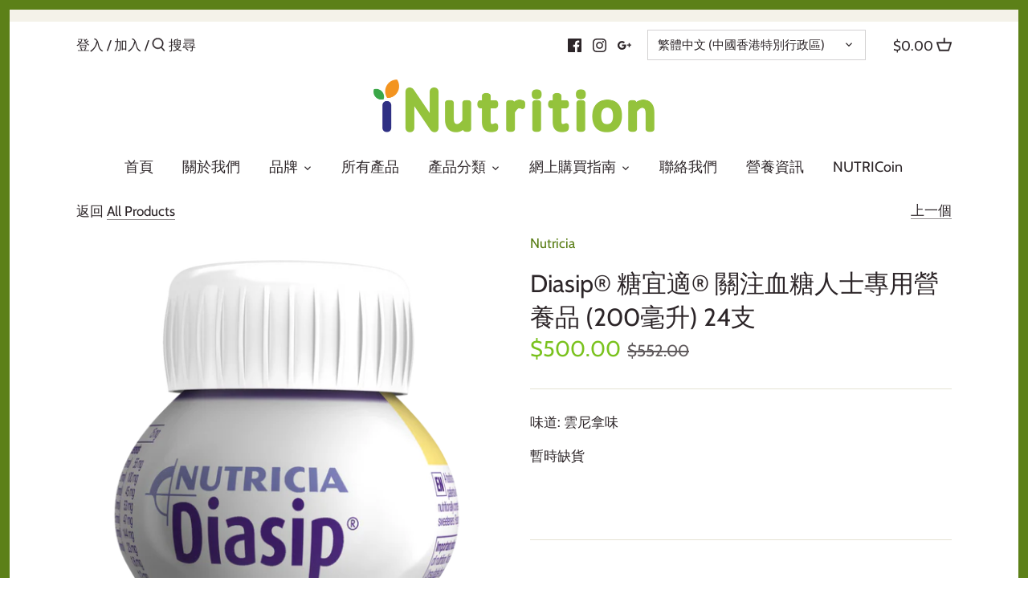

--- FILE ---
content_type: application/javascript
request_url: https://cdn-widgetsrepository.yotpo.com/widget-assets/widget-reviews-main-widget/js/app-standard.75056979.js
body_size: 63163
content:
(self["webpackYotpoMainWidget"]=self["webpackYotpoMainWidget"]||[]).push([[6],{105:function(e,t,i){"use strict";i.d(t,{O:function(){return a}});var o=i(953);class r{constructor(){this.pills=(0,o.KR)([]),this.filterComponentRefs={}}registerFilterComponent(e,t){this.filterComponentRefs[e]=t}resetFilterState(e){switch(e.type){case"star_rating":{const e=this.filterComponentRefs["scoreFilter"],t=e.allRatingsText;e.onValueSelected(t);break}case"free_text_search":{const e=this.filterComponentRefs["searchFilter"];e.freeTextSearch="",e.onEnter();break}case"country":{const e=this.filterComponentRefs["countryFilter"],t=e.defaultValue;e.onValueSelected(t);break}case"product_bundle":{const e=this.filterComponentRefs["productBundleFilter"],t=e.defaultValue;e.onValueSelected(t);break}case"product_variants":{const t=this.filterComponentRefs["productVariantsFilter"],i=t.dropdownDefaultTitleText;t.onValueSelected(i,e?.title||"");break}case"media":{const e=this.filterComponentRefs["mediaFilter"];e.clear(),e.onValueSelected();break}case"custom_questions":{const t=this.filterComponentRefs["questionsFilter"],i=t.dropdownDefaultTitleText;t.onValueSelected(i,e);break}}}changeStarDistributionPill(e){const t=this.filterComponentRefs["scoreFilter"];t&&t.onValueSelected(e)}addNewPill(e){const t=this.pills.value,i=t.findIndex(t=>"product_variants"===e.type||"custom_questions"===e.type?t.type===e.type&&t.title===e.title:t.type===e.type),o={...e,index:`${e.type}-${e.title||e.ariaTitle}`};-1!==i?t.splice(i,1,o):t.push(o)}removePillFromList(e){this.pills.value=this.pills.value.filter(t=>t.index!==e.index)}removeAllPills(){this.pills.value=[]}}const a=new r},188:function(e,t,i){"use strict";i.r(t);var o=i(1601),r=i.n(o),a=i(6314),n=i.n(a),s=n()(r());s.push([e.id,".yotpo-icon-btn[data-v-efe11c86]{border-radius:38px;cursor:pointer;align-self:center;font-family:var(--secondary-font-family);font-style:var(--secondary-font-style);font-size:14px;font-weight:600;line-height:125.9%;height:35px;margin-top:10px;align-items:center;display:flex}.yotpo-icon-btn .yotpo-button-icon[data-v-efe11c86],.yotpo-icon-btn .yotpo-button-icon-text[data-v-efe11c86]{padding:0 2px}.button-padding[data-v-efe11c86]{padding:0 10px}.empty-button[data-v-efe11c86]{min-width:35px}.yotpo-color-fill-btn[data-v-efe11c86]{color:var(--yotpo-empty-white);background-color:var(--primary-color)}.yotpo-no-fill-btn[data-v-efe11c86]{color:var(--primary-color);background-color:var(--yotpo-empty-white);border:1px solid var(--primary-color)}",""]),t["default"]=s},215:function(e,t,i){"use strict";i.r(t);var o=i(1601),r=i.n(o),a=i(6314),n=i.n(a),s=n()(r());s.push([e.id,".yotpo-comment[data-v-4e26f402]{display:flex;flex-direction:row;margin-top:26px}.yotpo-comment .yotpo-comment-data[data-v-4e26f402]{flex:1 1 auto;display:flex;flex-direction:column;align-items:flex-start}.yotpo-comment .yotpo-vertical-line[data-v-4e26f402]{border-left:1px solid var(--text-color);margin-left:30px}.yotpo-comment .yotpo-comment-title[data-v-4e26f402]{margin-left:10px;color:var(--text-color);font-weight:var(--primary-font-weight);font-family:var(--primary-font-family);font-style:var(--primary-font-style);font-size:14px;font-style:normal;line-height:22px;letter-spacing:0}.yotpo-comment .yotpo-comment-content[data-v-4e26f402]{margin-left:10px;color:var(--text-color);white-space:pre-wrap}.yotpo-comment .yotpo-comment-content[data-v-4e26f402],.yotpo-comment .yotpo-comment-link[data-v-4e26f402]{min-width:-moz-fit-content;min-width:fit-content;font-family:var(--secondary-font-family);font-weight:var(--secondary-font-weight);font-style:var(--secondary-font-style);font-size:14px;font-style:normal;line-height:22px;letter-spacing:0;word-break:break-word}.yotpo-comment .yotpo-comment-link[data-v-4e26f402]{color:var(--primary-color);text-decoration:none}.yotpo-comment .yotpo-comment-link[data-v-4e26f402]:hover{text-decoration:underline}.yotpo-comment .yotpo-comment-avatar[data-v-4e26f402]{flex:0 0 auto}.yotpo-comment.yotpo-comment--rtl .yotpo-vertical-line[data-v-4e26f402]{border-right:1px solid var(--text-color);margin-right:30px;border-left:unset;margin-left:unset}.yotpo-comment.yotpo-comment--rtl .yotpo-comment-avatar[data-v-4e26f402],.yotpo-comment.yotpo-comment--rtl .yotpo-comment-content[data-v-4e26f402],.yotpo-comment.yotpo-comment--rtl .yotpo-comment-title[data-v-4e26f402]{margin-right:10px;margin-left:unset}.yotpo-display-s .yotpo-comment-avatar[data-v-4e26f402]{width:20px;height:20px}",""]),t["default"]=s},240:function(e,t,i){"use strict";i.d(t,{A:function(){return p}});var o=i(641),r=i(33);function a(e,t,i,a,n,s){const l=(0,o.g2)("StarIcon");return(0,o.uX)(),(0,o.CE)("div",{class:(0,r.C4)(["yotpo-star-rating",e.starRatingRTLClasses])},[((0,o.uX)(!0),(0,o.CE)(o.FK,null,(0,o.pI)(e.totalStars,t=>((0,o.uX)(),(0,o.CE)("div",{key:t,class:"star-container"},[(0,o.bF)(l,{"full-color":e.fullColor,"empty-color":e.emptyColor,fill:e.fill(t),outlined:e.starIconOutlined,width:e.starRatingWidth,height:e.starRatingHeight,"aria-hidden":"true",focusable:"false"},null,8,["full-color","empty-color","fill","outlined","width","height"])]))),128))],2)}var n=i(7365),s=i(4070),l=(0,o.pM)({name:"StarRating",components:{StarIcon:n.A},setup(){return{viewConfig:(0,o.WQ)("viewConfig")}},props:{rating:{type:Number,required:!0},totalStars:{type:Number,default:5},starIconOutlined:{type:Boolean,default:!0},starRatingWidth:{type:Number,default:18},starRatingHeight:{type:Number,default:18},emptyColor:{type:String,default:s.lm["yotpoEmptyWhite"]},rtl:{type:Boolean,default:!1}},computed:{starsColor(){return this.viewConfig.starsColor},starRatingRTLClasses(){return{"yotpo-star-rating--rtl":this.rtl}},fullColor(){return this.starsColor}},methods:{fill(e){return e<=this.rating+.25?1:e<=this.rating+.75?.51:0}}}),d=(i(872),i(6262));const u=(0,d.A)(l,[["render",a]]);var p=u},247:function(e,t,i){"use strict";i.d(t,{A:function(){return p}});var o=i(641);function r(e,t,i,r,a,n){const s=(0,o.g2)("ReadMoreText");return(0,o.uX)(),(0,o.Wv)(s,{text:e.content,ariaLabelReadMore:e.title,"truncated-text-length":e.truncateTextAtLength,"highlighted-words":e.highlightedWords,onClicked:e.readMoreClicked},null,8,["text","ariaLabelReadMore","truncated-text-length","highlighted-words","onClicked"])}var a=i(791),n=i(3952),s=i(8472),l=(0,o.pM)({name:"ReviewContent",components:{ReadMoreText:s.Z},props:{title:{type:String,required:!1},content:{type:String,required:!0},highlightedWords:{type:Array,default:()=>[]}},setup(){return{labelsService:(0,o.WQ)(a.Z),trackEvent:(0,o.WQ)("trackEvent"),modeConfig:(0,o.WQ)("modeConfig"),viewConfig:(0,o.WQ)("viewConfig")}},computed:{displayType(){return this.viewConfig.displayType},isReadOnly(){return this.modeConfig.isReadOnly},truncateTextAtLength(){switch(this.displayType){case"S":return 250;default:return 300}},readMoreText(){return this.labelsService.getLabel("readMoreText")},readLessText(){return this.labelsService.getLabel("readLessText")}},methods:{readMoreClicked(e){this.trackEvent({label:"review_content",property:"read_more",context:{expanded:e.expanded}},n.d.CLICKED_READ_MORE)}}}),d=i(6262);const u=(0,d.A)(l,[["render",r]]);var p=u},254:function(e,t,i){"use strict";i.d(t,{Y0:function(){return r},Zt:function(){return a},lf:function(){return n},xf:function(){return o}});const o=(e,t)=>{const i=50,o=t.indexOf(" ",i);return t.length<=i||-1===o?e?.replace("{{text}}",t):e?.replace("{{text}}",t.slice(0,o))},r=()=>"read-more-"+Math.random(),a=(e,t)=>t.length?e.replace(new RegExp("\\b"+t.join("|")+"\\b","gi"),e=>'<span style="background: rgb(254, 213, 0.0, .3);color: inherit;font-size: inherit;font-style: inherit;font-family: inherit;font-weight: inherit;">'+e+"</span>"):e,n=(e,t)=>{const i=/^#?([a-f\d]{2})([a-f\d]{2})([a-f\d]{2})$/i.exec(e);return i?i?`rgb(${parseInt(i[1],16)}, ${parseInt(i[2],16)}, ${parseInt(i[3],16)}, ${t})`:null:e.replace("1)",t)}},354:function(e,t,i){"use strict";i.r(t);var o=i(1601),r=i.n(o),a=i(6314),n=i.n(a),s=n()(r());s.push([e.id,".yotpo-pagination-icon{fill:var(--text-color)}.yotpo-pagination-disabled{fill:var(--text-color);opacity:.3}",""]),t["default"]=s},357:function(e,t){"use strict";const i="YOTPO_KL_PARTNER_ID";let o="https://cdnapisec.kaltura.com/p/PARTNER_ID/sp/0/playManifest/entryId/ENTRY_ID/format/url/protocol/https/video.mp4",r="https://cdnapisec.kaltura.com/p/PARTNER_ID/thumbnail/entry_id/ENTRY_ID",a=null;class n{setProviderUrl(e){null==a&&"undefined"!==typeof localStorage&&(a=localStorage.getItem(i),a||(a=s(e),a&&localStorage.setItem(i,a)),a&&(o=o.replace("PARTNER_ID",a),r=r.replace("PARTNER_ID",a)))}generateVideoUrl(e){return o.replace("ENTRY_ID",e)}generateVideoThumbnailurl(e){return r.replace("ENTRY_ID",e)}}function s(e){const t=e.match("/p/(\\d+)");return t?t[0].substring(3):null}t.A=new n},421:function(e,t,i){"use strict";i.d(t,{A:function(){return c}});var o=i(641),r=i(33);const a={class:"yotpo-new-review-btn-wrapper"};function n(e,t,i,n,s,l){const d=(0,o.g2)("MainWidgetButton");return(0,o.uX)(),(0,o.CE)("div",a,[!e.isReadonlyWidget&&e.reviewsLoaded?((0,o.uX)(),(0,o.Wv)(d,{key:0,class:(0,r.C4)(["yotpo-new-review-btn",[e.newReviewButtonClass,e.emptyStateReviewButtonClass]]),text:e.newReviewButtonText},null,8,["class","text"])):(0,o.Q3)("",!0)])}var s=i(3686),l=i(791),d=(0,o.pM)({name:"NewReviewButton",components:{MainWidgetButton:s.A},props:{showEmptyState:{type:Boolean,required:!0}},setup(){return{labelsService:(0,o.WQ)(l.Z),reviewsModule:(0,o.WQ)("reviewsModule")}},computed:{isReadonlyWidget(){return this.reviewsModule.config.isReadonlyWidget},reviewsLoaded(){return this.reviewsModule.state.reviewsLoaded},newReviewButtonText(){return this.showEmptyState?this.buttonText:this.writeAReviewButtonText},writeAReviewButtonText(){return this.labelsService.getLabel("writeAReviewButtonText")},newReviewButtonClass(){return{"yotpo-btn-s":!this.showEmptyState,"yotpo-btn-l":this.showEmptyState}},emptyStateReviewButtonClass(){return this.showEmptyState?"empty-state":""},buttonText(){return this.labelsService.getLabel("buttonText")}}}),u=(i(6739),i(6262));const p=(0,u.A)(d,[["render",n]]);var c=p},554:function(e,t,i){"use strict";i.r(t);var o=i(1601),r=i.n(o),a=i(6314),n=i.n(a),s=n()(r());s.push([e.id,"button.yotpo-single-thumbnail{-o-object-fit:cover;object-fit:cover;cursor:pointer}",""]),t["default"]=s},626:function(e,t,i){"use strict";var o;i.d(t,{s6:function(){return d},i4:function(){return l},Xn:function(){return n},E3:function(){return s}}),function(e){e["BUYER"]="verified_buyer",e["REVIEWER"]="verified_reviewer"}(o||(o={}));const r=".yotpo-signed-data",a=document.querySelector(r);function n(e,t){return e&&t&&!s()}function s(){return!!a&&(!!a.getAttribute("data-user-name")&&!!a.getAttribute("data-user-email")&&!!a.getAttribute("data-signature")&&!!a.getAttribute("data-reviewer-type")&&!!a.getAttribute("data-time-stamp")&&[o.BUYER,o.REVIEWER].includes(a.getAttribute("data-reviewer-type")))}function l(){return a&&s()?{name:a.getAttribute("data-user-name")||"",email:a.getAttribute("data-user-email")||"",signature:a.getAttribute("data-signature")||"",reviewer_type:a.getAttribute("data-reviewer-type"),time_stamp:Number(a.getAttribute("data-time-stamp"))}:d()}function d(){return{name:"",email:"",signature:"",reviewer_type:"",time_stamp:0}}},664:function(e,t,i){var o=i(3090);o.__esModule&&(o=o.default),"string"===typeof o&&(o=[[e.id,o,""]]),o.locals&&(e.exports=o.locals);var r=i(9548).A;r("071d0832",o,!0,{sourceMap:!1,shadowMode:!1})},675:function(e,t,i){"use strict";i.r(t);var o=i(1601),r=i.n(o),a=i(6314),n=i.n(a),s=n()(r());s.push([e.id,"#yotpo-main-widget-btn[data-v-4f716a87]{border-radius:100px;color:var(--yotpo-empty-white);background-color:var(--primary-color);cursor:pointer;align-self:center;font-family:var(--secondary-font-family);font-style:var(--secondary-font-style);font-size:14px;font-weight:600;line-height:125.9%;min-height:37px;height:-moz-fit-content;height:fit-content}#yotpo-main-widget-btn[data-v-4f716a87]:focus{outline:2px solid var(--yotpo-focused-blue)}",""]),t["default"]=s},763:function(e,t,i){var o=i(1613);o.__esModule&&(o=o.default),"string"===typeof o&&(o=[[e.id,o,""]]),o.locals&&(e.exports=o.locals);var r=i(9548).A;r("0bf3b6ba",o,!0,{sourceMap:!1,shadowMode:!1})},844:function(e,t,i){"use strict";i.d(t,{A:function(){return d}});var o=i(641);const r=["innerHTML"];function a(e,t,i,a,n,s){return(0,o.uX)(),(0,o.CE)("div",{innerHTML:e.text},null,8,r)}var n=(0,o.pM)({name:"Text",props:{text:{type:String,required:!0}}}),s=i(6262);const l=(0,s.A)(n,[["render",a]]);var d=l},853:function(e,t){"use strict";class i{readMoreText(e,t,i){let o="read ";return o+=e?"more ":"less ",o+=t+i.substr(0,i.indexOf(" ",30)),o}readMoreLabel(){return"read-more-"+Math.random()}highlight(e,t){if(!t||0==t.length)return e;let i=e;for(const o of t)i=i.replaceAll(o,`<span style="background: rgb(254, 213, 0.0, .3); color: inherit; font-size: inherit; font-style: inherit; font-family: inherit; font-weight: inherit;">${o}</span>`);return i}mergeHighlightsWithTopics(e,t){const i=e||[],o=t||[];return[...new Set([...i,...o])]}}t.A=new i},872:function(e,t,i){var o=i(5966);o.__esModule&&(o=o.default),"string"===typeof o&&(o=[[e.id,o,""]]),o.locals&&(e.exports=o.locals);var r=i(9548).A;r("aa9c5a9c",o,!0,{sourceMap:!1,shadowMode:!1})},924:function(e,t,i){var o=i(5822);o.__esModule&&(o=o.default),"string"===typeof o&&(o=[[e.id,o,""]]),o.locals&&(e.exports=o.locals);var r=i(9548).A;r("6960b939",o,!0,{sourceMap:!1,shadowMode:!1})},962:function(e,t,i){var o=i(1968);o.__esModule&&(o=o.default),"string"===typeof o&&(o=[[e.id,o,""]]),o.locals&&(e.exports=o.locals);var r=i(9548).A;r("a4467510",o,!0,{sourceMap:!1,shadowMode:!1})},973:function(e,t,i){"use strict";i.d(t,{A:function(){return h}});var o=i(641),r=i(33);const a={class:"yotpo-no-matching-reviews-container"},n={class:"yotpo-no-matching-reviews-primary"},s={class:"yotpo-no-matching-reviews-secondary"};function l(e,t,i,l,d,u){const p=(0,o.g2)("MainWidgetButton");return(0,o.uX)(),(0,o.CE)("div",a,[(0,o.Lk)("p",n,(0,r.v_)(e.noMatchingReviewsText),1),(0,o.Lk)("p",s,(0,r.v_)(e.tryClearingText),1),e.isReadonlyWidget?(0,o.Q3)("",!0):((0,o.uX)(),(0,o.Wv)(p,{key:0,class:"yotpo-clear-filters-btn",text:e.clearFiltersText,onClick:e.clearFiltersClicked},null,8,["text","onClick"]))])}var d=i(3686),u=i(791),p=(0,o.pM)({name:"NoMatchingReviewsContainer",components:{MainWidgetButton:d.A},setup(){return{labelsService:(0,o.WQ)(u.Z),clearFiltersAndFetchReviews:(0,o.WQ)("clearFiltersAndFetchReviews"),isReadonlyWidget:(0,o.WQ)("reviewsModule")?.config.isReadonlyWidget,pillsService:(0,o.WQ)("pillsService")}},computed:{noMatchingReviewsText(){return this.labelsService.getLabel("noMatchingReviewsText")},tryClearingText(){return this.labelsService.getLabel("tryClearingText")},clearFiltersText(){return this.labelsService.getLabel("clearFiltersText")}},methods:{clearFiltersClicked(){this.pillsService.removeAllPills(),this.clearFiltersAndFetchReviews()}}}),c=(i(5286),i(6262));const y=(0,c.A)(p,[["render",l]]);var h=y},982:function(e,t,i){var o=i(2520);o.__esModule&&(o=o.default),"string"===typeof o&&(o=[[e.id,o,""]]),o.locals&&(e.exports=o.locals);var r=i(9548).A;r("5b89f51d",o,!0,{sourceMap:!1,shadowMode:!1})},1035:function(e,t,i){var o=i(7681);o.__esModule&&(o=o.default),"string"===typeof o&&(o=[[e.id,o,""]]),o.locals&&(e.exports=o.locals);var r=i(9548).A;r("2b46f950",o,!0,{sourceMap:!1,shadowMode:!1})},1204:function(e,t,i){"use strict";i.r(t);var o=i(1601),r=i.n(o),a=i(6314),n=i.n(a),s=n()(r());s.push([e.id,".yotpo-verified-icon{margin-top:var(--b927711e)}",""]),t["default"]=s},1353:function(e,t,i){var o=i(5931);o.__esModule&&(o=o.default),"string"===typeof o&&(o=[[e.id,o,""]]),o.locals&&(e.exports=o.locals);var r=i(9548).A;r("0b067a54",o,!0,{sourceMap:!1,shadowMode:!1})},1420:function(e,t,i){var o=i(5033);o.__esModule&&(o=o.default),"string"===typeof o&&(o=[[e.id,o,""]]),o.locals&&(e.exports=o.locals);var r=i(9548).A;r("78dd18ec",o,!0,{sourceMap:!1,shadowMode:!1})},1449:function(e,t,i){var o=i(9767);o.__esModule&&(o=o.default),"string"===typeof o&&(o=[[e.id,o,""]]),o.locals&&(e.exports=o.locals);var r=i(9548).A;r("05b90be8",o,!0,{sourceMap:!1,shadowMode:!1})},1510:function(e,t,i){"use strict";i.d(t,{A:function(){return p}});var o=i(641);const r={key:0,class:"yotpo-review-title"},a=["innerHTML"];function n(e,t,i,n,s,l){return e.displayText?((0,o.uX)(),(0,o.CE)("p",r,[(0,o.Lk)("strong",{innerHTML:e.displayText},null,8,a)])):(0,o.Q3)("",!0)}var s=i(2487),l=(0,o.pM)({name:"ReviewTitle",props:{title:{type:String,required:!0},highlightedWords:{type:Array,default:()=>[]}},computed:{displayText(){return s.A.highlight(this.title,this.highlightedWords)}}}),d=(i(9902),i(6262));const u=(0,d.A)(l,[["render",n]]);var p=u},1547:function(e){"use strict";e.exports="data:image/svg+xml;charset=utf-8,%3Csvg width=%2710%27 height=%275%27 fill=%27none%27 xmlns=%27http://www.w3.org/2000/svg%27%3E%3Cpath d=%27m0 3 1 1.176 1 .726h1l1-.726L5 3l1-1.176 1-.726h1l1 .726L10 3%27 stroke=%27%23eaeaea%27/%3E%3C/svg%3E"},1553:function(e,t,i){"use strict";i.r(t);var o=i(1601),r=i.n(o),a=i(6314),n=i.n(a),s=n()(r());s.push([e.id,".yotpo-summary-banner[data-v-0a83fe7a]{cursor:pointer;color:var(--yotpo-summary-banner-text-color);width:100%;display:flex;justify-content:space-between;flex-wrap:nowrap}.yotpo-summary-banner .yotpo-summary-banner-start-panel[data-v-0a83fe7a]{padding:0 20px;display:flex;flex-direction:row;align-items:start;justify-content:center}.yotpo-summary-banner .yotpo-summary-banner-start-panel .yotpo-summary-banner-icon[data-v-0a83fe7a]{padding-inline-end:14px}.yotpo-summary-banner .yotpo-summary-banner-start-panel .yotpo-summary-banner-content-wrapper[data-v-0a83fe7a]{display:flex;flex-direction:column;align-items:start;justify-content:center;height:100%;gap:3px;text-align:start}.yotpo-summary-banner .yotpo-summary-banner-start-panel .yotpo-summary-banner-content-wrapper .yotpo-summary-banner-title[data-v-0a83fe7a]{font-weight:700;font-size:20px}.yotpo-summary-banner .yotpo-summary-banner-end-panel .summary-banner-click-text[data-v-0a83fe7a]{font-weight:700;text-decoration:underline;white-space:nowrap}.top-margin[data-v-0a83fe7a]{margin:0}",""]),t["default"]=s},1575:function(e,t,i){"use strict";i.r(t);var o=i(1601),r=i.n(o),a=i(6314),n=i.n(a),s=n()(r());s.push([e.id,"#yotpo-summary[data-v-7d3b57cc]:focus-visible{outline:2px solid var(--yotpo-focused-blue)}",""]),t["default"]=s},1613:function(e,t,i){"use strict";i.r(t);var o=i(1601),r=i.n(o),a=i(6314),n=i.n(a),s=n()(r());s.push([e.id,".yotpo-delete-image-icon[data-v-ffe3d2c0]{height:8px;width:8px}",""]),t["default"]=s},1757:function(e,t,i){"use strict";i.d(t,{W:function(){return n},il:function(){return r},rm:function(){return s},yD:function(){return a}});var o=i(8434);function r(e,t){return e&&e.length>=t?`${e.slice(0,t).trim()}...`:e}function a(e){const t=[];return e.split("||").forEach(e=>{e===o.JC.RATING?(t.push(o.Rv.find(({sortingKey:e})=>e===o.JC.HIGHEST_RATING)?.translationField),t.push(o.Rv.find(({sortingKey:e})=>e===o.JC.LOWEST_RATING)?.translationField)):t.push(o.Rv.find(({sortingKey:t})=>t===e)?.translationField)}),t}function n(e){switch(e){case o.JC.MOST_RELEVANT:return"smart";case o.JC.MOST_RECENT:return"date";case o.JC.HIGHEST_RATING:case o.JC.LOWEST_RATING:case o.JC.RATING:return"rating";case o.JC.WITH_MEDIA:return"images";case o.JC.VERIFIED_PURCHASE:return"badge";default:return""}}const s=e=>{if(!e)return"";const t=e.replace(/:u([0-9a-f]{4}):/gi,(e,t)=>String.fromCharCode(parseInt(t,16))),i=/\[([^\]]+)\]\((https?:\/\/[^)]+)\)/g;return t.replace(i,(e,t,i)=>{const o=/^https?:\/\//.test(i);return o?`<a class="yotpo-comment-link" rel="noopener noreferrer nofollow" href="${i}" target="_blank">${t}</a>`:e})}},1805:function(e,t,i){var o=i(4728);o.__esModule&&(o=o.default),"string"===typeof o&&(o=[[e.id,o,""]]),o.locals&&(e.exports=o.locals);var r=i(9548).A;r("5f3b4ca3",o,!0,{sourceMap:!1,shadowMode:!1})},1828:function(e,t,i){var o=i(8582);o.__esModule&&(o=o.default),"string"===typeof o&&(o=[[e.id,o,""]]),o.locals&&(e.exports=o.locals);var r=i(9548).A;r("00a6c9a1",o,!0,{sourceMap:!1,shadowMode:!1})},1877:function(e,t,i){"use strict";i.r(t);var o=i(1601),r=i.n(o),a=i(6314),n=i.n(a),s=n()(r());s.push([e.id,".yotpo-close-icon[data-v-392cec49]{width:14px;height:14px}",""]),t["default"]=s},1931:function(e){"use strict";e.exports="data:image/svg+xml;charset=utf-8,%3Csvg width=%2710%27 height=%2710%27 fill=%27none%27 xmlns=%27http://www.w3.org/2000/svg%27%3E%3Cpath stroke=%27%23eaeaea%27 d=%27M0 .5h10%27/%3E%3Cpath stroke=%27%23eaeaea%27 stroke-width=%273%27 d=%27M0 4h10%27/%3E%3Cpath stroke=%27%23eaeaea%27 d=%27M0 7.5h10%27/%3E%3C/svg%3E"},1968:function(e,t,i){"use strict";i.r(t);var o=i(1601),r=i.n(o),a=i(6314),n=i.n(a),s=n()(r());s.push([e.id,".yotpo-anonymous-person-icon{width:var(--ae25cb68);height:var(--ae25cb68)}",""]),t["default"]=s},2169:function(e,t,i){"use strict";i.r(t);var o=i(1601),r=i.n(o),a=i(6314),n=i.n(a),s=n()(r());s.push([e.id,'.yotpo-thumbnail-container{display:flex;flex-direction:row;flex-wrap:wrap;gap:10px}.yotpo-thumbnail-container.clickable-thumbnails .yotpo-media-thumbnail{cursor:pointer;display:inline-flex}.yotpo-thumbnail-container.clickable-thumbnails .yotpo-media-option-thumbnail:hover,.yotpo-thumbnail-container.clickable-thumbnails .yotpo-selected-thumbnail{outline:2px solid var(--primary-color)}.yotpo-thumbnail-container .yotpo-collapsed-thumbnail:after{content:"";position:absolute;top:0;left:0;width:100%;height:100%;background-color:rgba(0,0,0,.5)}',""]),t["default"]=s},2176:function(e,t,i){"use strict";i.d(t,{A:function(){return P}});var o=i(641),r=i(33);const a={class:"yotpo-incentivized-icon"},n={class:"yotpo-incentivized-text"};function s(e,t,i,s,l,d){const u=(0,o.g2)("InfoLineIcon"),p=(0,o.g2)("Tooltip");return(0,o.uX)(),(0,o.Wv)(p,{class:"yotpo-incentivized-badge","tooltip-text":e.getIncentivizedBadgeTypeText(),"enable-tooltip":e.showIncentivizedDetails,reviewId:e.reviewId},{"tooltip-wrapper":(0,o.k6)(()=>[(0,o.Lk)("span",{class:"yotpo-incentivized-text",style:(0,r.Tr)(e.incentivizedStyle)},[(0,o.Lk)("span",a,[(0,o.bF)(u,{"aria-hidden":"true",focusable:"false",color:e.incentivizedBadgeColor},null,8,["color"])]),t[0]||(t[0]=(0,o.eW)("   ",-1)),(0,o.Lk)("span",n,(0,r.v_)(e.incentivizedBadgeText),1)],4)]),_:1},8,["tooltip-text","enable-tooltip","reviewId"])}const l={width:"12",height:"12",viewBox:"0 0 12 12",fill:"none",xmlns:"http://www.w3.org/2000/svg"},d=["fill"];function u(e,t,i,r,a,n){return(0,o.uX)(),(0,o.CE)("svg",l,[(0,o.Lk)("path",{d:"M6 11C3.2385 11 1 8.7615 1 6C1 3.2385 3.2385 1 6 1C8.7615 1 11 3.2385 11 6C11 8.7615 8.7615 11 6 11ZM6 10C7.06087 10 8.07828 9.57857 8.82843 8.82843C9.57857 8.07828 10 7.06087 10 6C10 4.93913 9.57857 3.92172 8.82843 3.17157C8.07828 2.42143 7.06087 2 6 2C4.93913 2 3.92172 2.42143 3.17157 3.17157C2.42143 3.92172 2 4.93913 2 6C2 7.06087 2.42143 8.07828 3.17157 8.82843C3.92172 9.57857 4.93913 10 6 10ZM5.5 3.5H6.5V4.5H5.5V3.5ZM5.5 5.5H6.5V8.5H5.5V5.5Z",fill:e.color},null,8,d)])}var p=i(4070),c=(0,o.pM)({name:"InfoLineIcon",props:{color:{type:String,default:p.lm.yotpoIncentivizedBadgeColor}}}),y=i(6262);const h=(0,y.A)(c,[["render",u]]);var v=h,m=i(791),g=i(3751);const f={key:0,class:"yotpo-tooltip-container-hover"},w=["aria-describedby","tabindex"],b=["id","role"],x={class:"yotpo-tooltip-text"},C=["id"],T=["aria-label","title"],M={class:"yotpo-tooltip-text","aria-live":"polite"};function L(e,t,i,a,n,s){const l=(0,o.g2)("CloseIcon");return e.isMobileDevice?((0,o.uX)(),(0,o.CE)("div",{key:1,class:"yotpo-tooltip-container-click",ref:"containerRef",onFocusout:t[7]||(t[7]=(...t)=>e.handleFocusOut&&e.handleFocusOut(...t)),onMousedown:t[8]||(t[8]=t=>e.isClickInside=!0),onKeydown:t[9]||(t[9]=(0,g.jR)((...t)=>e.closeTooltip&&e.closeTooltip(...t),["esc"]))},[((0,o.uX)(),(0,o.Wv)((0,o.$y)(e.isReadOnly||!e.isValidTooltip?"div":"button"),{type:e.isReadOnly||!e.isValidTooltip?null:"button",class:"yotpo-tooltip-button",onClick:t[5]||(t[5]=t=>e.toggleTooltip(t)),"aria-expanded":e.isReadOnly||!e.isValidTooltip?null:e.showTooltip?"true":"false","aria-controls":e.isReadOnly||!e.isValidTooltip?null:`yotpo-tooltip-text-${e.reviewId}`,ref:"buttonTooltipMobileRef"},{default:(0,o.k6)(()=>[(0,o.RG)(e.$slots,"tooltip-wrapper",{},void 0,!0)]),_:3},8,["type","aria-expanded","aria-controls"])),(0,o.Lk)("div",{class:(0,r.C4)(["yotpo-tooltip-mobile",{visible:e.showTooltip}]),id:`yotpo-tooltip-text-${e.reviewId}`,style:(0,r.Tr)(e.getTooltipStyle)},[(0,o.Lk)("button",{class:"tooltip-exit-button","aria-label":e.getCloseTooltipAria,title:e.getCloseTooltipAria,onClick:t[6]||(t[6]=(...t)=>e.closeTooltip&&e.closeTooltip(...t))},[(0,o.bF)(l,{tabindex:"-1","aria-hidden":"true",focusable:"false","btn-style":"X"})],8,T),(0,o.Lk)("div",M,(0,r.v_)(e.tooltipText),1)],14,C)],544)):((0,o.uX)(),(0,o.CE)("div",f,[(0,o.Lk)("div",{onFocus:t[0]||(t[0]=(...t)=>e.handleFocus&&e.handleFocus(...t)),onBlur:t[1]||(t[1]=(...t)=>e.handleBlur&&e.handleBlur(...t)),onMouseover:t[2]||(t[2]=(...t)=>e.mouseOver&&e.mouseOver(...t)),onMouseleave:t[3]||(t[3]=(...t)=>e.mouseLeave&&e.mouseLeave(...t)),onKeydown:t[4]||(t[4]=(0,g.jR)((...t)=>e.handleBlur&&e.handleBlur(...t),["esc"])),"aria-describedby":e.isReadOnly||!e.isValidTooltip?null:`yotpo-tooltip-text-${e.reviewId}`,tabindex:e.isReadOnly||!e.isValidTooltip?null:0},[(0,o.RG)(e.$slots,"tooltip-wrapper",{},void 0,!0)],40,w),(0,o.Lk)("div",{class:(0,r.C4)(["yotpo-tooltip",{visible:e.showTooltip}]),id:`yotpo-tooltip-text-${e.reviewId}`,role:e.isReadOnly||!e.isValidTooltip?null:"tooltip",style:(0,r.Tr)(e.getTooltipStyle)},[(0,o.Lk)("div",{class:"yotpo-tooltip-triangle",style:(0,r.Tr)(e.getTriangleStyle)},null,4),(0,o.Lk)("div",x,(0,r.v_)(e.tooltipText),1)],14,b)]))}var S=i(4220);const _=(0,o.pM)({name:"Tooltip",components:{CloseIcon:S.A},setup(){return{isMobileDevice:(0,o.WQ)("isMobileDevice"),textColor:(0,o.WQ)("viewConfig")?.textColor,isReadOnly:(0,o.WQ)("modeConfig")?.isReadOnly,isFocus:!1,labelsService:(0,o.WQ)(m.Z)}},props:{tooltipText:{type:String,required:!0},enableTooltip:{type:Boolean,default:!0},background:{type:String,default:p.lm["yotpoEmptyWhite"]},customizedColor:{type:String},height:{type:String,default:"53px"},width:{type:String},tooltipLeft:{type:String},reviewId:{type:String,required:!0}},data(){return{showTooltip:!1,isClickInside:!1}},computed:{yotpoTextColor(){return this.textColor},isValidTooltip(){return this.enableTooltip&&!!this.tooltipText},getTooltipStyle(){const e=this.customizedColor?this.customizedColor:this.textColor;let t={"background-color":this.background,color:e,height:this.height};return this.width&&Object.assign(t,{width:this.width}),this.tooltipLeft&&Object.assign(t,{left:`${this.tooltipLeft}px`}),t},getTriangleStyle(){return{"border-top-color":this.background,"border-top-width":"15px","border-top-style":"solid"}},getCloseTooltipAria(){return this.labelsService.getLabel("closeTooltipAria")}},methods:{handleFocus(){this.mouseOver(),this.isFocus=!0},handleBlur(){this.isFocus=!1,this.mouseLeave()},mouseOver(){this.isReadOnly||!this.isValidTooltip||this.isFocus||(this.showTooltip=!0)},mouseLeave(){this.isReadOnly||!this.isValidTooltip||this.isFocus||(this.showTooltip=!1)},toggleTooltip(e){!this.isReadOnly&&this.isValidTooltip&&(this.isFocus=!0,null!==e.currentTarget.querySelector(".yotpo-incentivized-text")&&(this.showTooltip=!this.showTooltip),this.showTooltip?document.addEventListener("click",this.handleClickOutside):document.removeEventListener("click",this.handleClickOutside))},closeTooltip(){const e=this.$refs.buttonTooltipMobileRef;this.isMobileDevice&&null!==e&&e.focus(),this.showTooltip=!1},handleFocusOut(){!this.isReadOnly&&this.isValidTooltip&&setTimeout(()=>{const e=document.activeElement,t=this.$refs.containerRef,i=t&&t.contains(e);this.isClickInside?this.isClickInside=!1:i||(this.showTooltip=!1)},0)},handleClickOutside(e){const t=this.$refs.containerRef;t&&!t.contains(e.target)&&(this.showTooltip=!1,document.removeEventListener("click",this.handleClickOutside))}}}),R=()=>{(0,g.$9)(e=>({bcfd2684:e.yotpoTextColor}))},k=_.setup;_.setup=k?(e,t)=>(R(),k(e,t)):R;var E=_;i(4880);const I=(0,y.A)(E,[["render",L],["__scopeId","data-v-cbb06f1c"]]);var A=I,D=i(2627),W=(0,o.pM)({name:"Incentivized",components:{InfoLineIcon:v,Tooltip:A},props:{incentiveType:{type:String,required:!0},showIncentivizedDetails:{type:Boolean,required:!0},reviewId:{type:String,required:!0}},setup(){return{labelsService:(0,o.WQ)(m.Z),incentivizedBadgeColor:(0,o.WQ)("viewConfig")?.incentivizedBadgeColor,primaryColor:(0,o.WQ)("viewConfig")?.primaryColor}},computed:{incentivizedBadgeText(){return this.labelsService.getLabel("incentivizedBadgeText")},incentivizedStyle(){return`color: ${this.incentivizedBadgeColor}; background-color: ${this.backgroundColorWithOpacity};`},backgroundColorWithOpacity(){return(0,D.bq)(this.primaryColor,.12)},getIncentivizedCouponText(){return this.labelsService.getLabel("incentivizedCouponText")},getIncentivizedLoyaltyPointsText(){return this.labelsService.getLabel("incentivizedLoyaltyPointsText")},getIncentivizedFreeProduct(){return this.labelsService.getLabel("incentivizedFreeProduct")},getIncentivizedPaidPromotion(){return this.labelsService.getLabel("incentivizedPaidPromotion")},getIncentivizedEmployeeReview(){return this.labelsService.getLabel("incentivizedEmployeeReview")},getIncentivizedOtherText(){return this.labelsService.getLabel("incentivizedOtherText")}},methods:{getIncentivizedBadgeTypeText(){let e;switch(this.incentiveType.toLowerCase()){case"yotpo_coupon":case"coupon":e=this.getIncentivizedCouponText;break;case"loyalty_points":case"yotpo_loyalty_points":e=this.getIncentivizedLoyaltyPointsText;break;case"free_product":e=this.getIncentivizedFreeProduct;break;case"paid_promotion":e=this.getIncentivizedPaidPromotion;break;case"employee_review":e=this.getIncentivizedEmployeeReview;break;case"other":e=this.getIncentivizedOtherText;break}return e||""}}});i(4446);const B=(0,y.A)(W,[["render",s],["__scopeId","data-v-086bb122"]]);var P=B},2224:function(e,t,i){"use strict";i.d(t,{A:function(){return u}});var o=i(641);const r=["width","height"],a=["fill"];function n(e,t,i,n,s,l){return(0,o.uX)(),(0,o.CE)("svg",{width:e.width,height:e.height,viewBox:"0 0 14 14",fill:"none",xmlns:"http://www.w3.org/2000/svg"},[(0,o.Lk)("path",{d:"M10.3896 0L11.2118 1.5415L12.7532 2.36364L11.2118 3.18578L10.3896 4.72727L9.56748 3.18578L8.02599 2.36364L9.56748 1.5415L10.3896 0ZM4.77922 1.94805L6.44155 5.06494L9.55844 6.72729L6.44155 8.38959L4.77922 11.5065L3.11688 8.38959L0 6.72729L3.11688 5.06494L4.77922 1.94805ZM12.0519 9.42857L11.013 7.48052L9.97404 9.42857L8.02599 10.4676L9.97404 11.5065L11.013 13.4545L12.0519 11.5065L14 10.4676L12.0519 9.42857Z",fill:e.color},null,8,a)],8,r)}var s=(0,o.pM)({name:"StarsIcon",props:{color:{type:String,required:!0},width:{type:Number,default:14},height:{type:Number,default:14}}}),l=i(6262);const d=(0,l.A)(s,[["render",n]]);var u=d},2306:function(e,t,i){"use strict";i.r(t);var o=i(1601),r=i.n(o),a=i(6314),n=i.n(a),s=n()(r());s.push([e.id,".yotpo-anonymous-person-icon{width:40px;height:40px}.yotpo-bold-layout .yotpo-anonymous-person-icon{width:14px;height:14px}.yotpo-display-s .yotpo-anonymous-person-icon{width:35px;height:35px}.yotpo-display-s .yotpo-bold-layout .yotpo-anonymous-person-icon{width:14px;height:14px}",""]),t["default"]=s},2487:function(e,t){"use strict";class i{readMoreText(e,t,i){let o="read ";return o+=e?"more ":"less ",o+=t+i.substr(0,i.indexOf(" ",30)),o}readMoreLabel(){return"read-more-"+Math.random()}highlight(e,t){return t&&0!=t.length?e.replace(new RegExp("\\b"+t.join("|")+"\\b","gi"),e=>'<span style="background: rgb(254, 213, 0.0, .3);color: inherit;font-size: inherit;font-style: inherit;font-family: inherit;font-weight: inherit;">'+e+"</span>"):e}mergeHighlightsWithTopics(e,t){const i=e||[],o=t||[];return[...new Set([...i,...o])]}}t.A=new i},2502:function(e,t,i){"use strict";i.d(t,{A:function(){return p}});var o=i(641),r=i(33);const a={class:"yotpo-verified-image-icon","aria-hidden":"true"};function n(e,t,i,n,s,l){const d=(0,o.g2)("VerifiedIconTemp");return(0,o.uX)(),(0,o.CE)("div",a,[(0,o.Lk)("span",null,[(0,o.RG)(e.$slots,"image")]),e.verified?((0,o.uX)(),(0,o.CE)("div",{key:0,class:(0,r.C4)(["yotpo-verified-icon-wrapper",e.verifiedIconWrapperRTLClasses])},[(0,o.RG)(e.$slots,"verifiedIcon",{},()=>[(0,o.bF)(d)])],2)):(0,o.Q3)("",!0)])}var s=i(5460),l=(0,o.pM)({name:"VerifiedImageIconTemp",components:{VerifiedIconTemp:s.A},setup(){return{primaryColor:(0,o.WQ)("viewConfig")?.primaryColor,isRTL:(0,o.WQ)("viewConfig")?.rtl}},props:{verified:{type:Boolean,required:!0},standalone:{type:Boolean,required:!1}},computed:{verifiedIconWrapperRTLClasses(){return{"yotpo-verified-icon-wrapper--rtl":this.isRTL}}}}),d=(i(5696),i(6262));const u=(0,d.A)(l,[["render",n]]);var p=u},2520:function(e,t,i){"use strict";i.r(t);var o=i(1601),r=i.n(o),a=i(6314),n=i.n(a),s=n()(r());s.push([e.id,".yotpo-media-thumbnail[data-v-2dffe6d2]{position:relative}.yotpo-video-play-icon[data-v-2dffe6d2]{position:absolute;display:flex;align-items:center;justify-content:center;height:40px;width:40px;left:calc(50% - 20px);top:calc(50% - 20px);background:hsla(0,0%,100%,.4);border-radius:50%;cursor:pointer}.yotpo-video-play-icon svg[data-v-2dffe6d2]{margin-left:4px}",""]),t["default"]=s},2527:function(e,t,i){"use strict";i.d(t,{F:function(){return o},i:function(){return r}});const o=e=>e?[...e.videos??[],...e.images??[]]:[],r=(e,t)=>e.map(e=>{const i=t.find(t=>t.id===e.reviewId);return i?o(i).find(t=>t.id===e.id):null}).filter(Boolean)},2572:function(e,t,i){"use strict";i.d(t,{e:function(){return u}});var o=i(641);const r={class:"yotpo-shop-badge",width:"94",height:"20",viewBox:"0 0 94 20",fill:"none",xmlns:"http://www.w3.org/2000/svg"};function a(e,t,i,a,n,s){return(0,o.uX)(),(0,o.CE)("svg",r,[...t[0]||(t[0]=[(0,o.Fv)('<g clip-path="url(#clip0_2670_3706)"><path d="M0 4.44444C0 1.98984 1.94614 0 4.34682 0H89.507C91.9076 0 93.8538 1.98984 93.8538 4.44444V15.5556C93.8538 18.0102 91.9076 20 89.507 20H4.34681C1.94613 20 0 18.0102 0 15.5556V4.44444Z" fill="#F2F2F2"></path><path d="M8.8911 13.8888H7.47838L4.68555 5.22212H6.00047L8.18474 12.511L10.369 5.22212H11.6731L8.8911 13.8888ZM14.2559 14.0666C12.5824 14.0666 11.4631 12.7888 11.4631 10.9888C11.4631 9.211 12.5498 7.93322 14.2559 7.93322C15.6361 7.93322 16.7988 9.011 16.7988 10.9221V11.3777H12.6802C12.7563 12.4221 13.267 13.0999 14.2559 13.0999C14.9732 13.0999 15.4622 12.6666 15.56 12.2554H16.7445C16.5706 13.2443 15.5817 14.0666 14.2559 14.0666ZM12.6911 10.5443H15.6035C15.5709 9.611 15.0166 8.97767 14.2233 8.97767C13.2996 8.97767 12.8215 9.58878 12.6911 10.5443ZM19.2526 13.8888H18.1115V8.111H19.2526V9.611C19.622 8.43322 20.3936 8.04433 21.5346 8.04433V9.19989C20.198 9.19989 19.2526 9.611 19.2526 11.0554V13.8888ZM23.007 6.87767C22.5288 6.87767 22.2028 6.54433 22.2028 6.05544C22.2028 5.56655 22.5288 5.24434 23.007 5.24434C23.496 5.24434 23.8111 5.56655 23.8111 6.05544C23.8111 6.54433 23.496 6.87767 23.007 6.87767ZM23.6047 13.8888H22.4201V8.111H23.6047V13.8888ZM27.0808 13.8888H25.8963V9.15544H24.6683V8.111H25.8963V7.45544C25.8963 5.84433 26.6027 5.02212 28.0588 5.11101L28.4718 5.12212V6.16656H28.2544C27.4177 6.16656 27.0917 6.47767 27.0808 7.32211V8.111H28.4827V9.15544H27.0808V13.8888ZM30.1597 6.87767C29.6815 6.87767 29.3555 6.54433 29.3555 6.05544C29.3555 5.56655 29.6815 5.24434 30.1597 5.24434C30.6487 5.24434 30.9638 5.56655 30.9638 6.05544C30.9638 6.54433 30.6487 6.87767 30.1597 6.87767ZM30.7573 13.8888H29.5728V8.111H30.7573V13.8888ZM34.9181 14.0666C33.2447 14.0666 32.1253 12.7888 32.1253 10.9888C32.1253 9.211 33.2121 7.93322 34.9181 7.93322C36.2982 7.93322 37.461 9.011 37.461 10.9221V11.3777H33.3425C33.4185 12.4221 33.9293 13.0999 34.9181 13.0999C35.6354 13.0999 36.1244 12.6666 36.2222 12.2554H37.4067C37.2328 13.2443 36.2439 14.0666 34.9181 14.0666ZM33.3533 10.5443H36.2656C36.233 9.611 35.6788 8.97767 34.8855 8.97767C33.9619 8.97767 33.4837 9.58878 33.3533 10.5443ZM41.12 14.0666C39.6095 14.0666 38.5989 12.8443 38.5989 10.9777C38.5989 9.13322 39.6095 7.93322 41.12 7.93322C41.8481 7.93322 42.674 8.35544 43.0652 9.02211V5.11101H44.2497V13.8888H43.0652V12.9666C42.6849 13.6443 41.8481 14.0666 41.12 14.0666ZM41.3699 13.0221C42.4023 13.0221 43.0978 12.2221 43.0978 10.9888C43.0978 9.76656 42.4023 8.97767 41.3699 8.97767C40.4245 8.97767 39.7942 9.76656 39.7942 10.9888C39.7942 12.2221 40.4245 13.0221 41.3699 13.0221ZM51.6559 14.0666C50.9278 14.0666 50.0911 13.6443 49.7107 12.9666V13.8888H48.5262V5.11101H49.7107V9.02211C50.102 8.35544 50.9278 7.93322 51.6559 7.93322C53.1665 7.93322 54.1771 9.13322 54.1771 10.9777C54.1771 12.8443 53.1665 14.0666 51.6559 14.0666ZM51.406 13.0221C52.3514 13.0221 52.9817 12.2221 52.9817 10.9888C52.9817 9.76656 52.3514 8.97767 51.406 8.97767C50.3736 8.97767 49.6781 9.76656 49.6781 10.9888C49.6781 12.2221 50.3736 13.0221 51.406 13.0221ZM55.1822 16.111V15.0554C55.9973 15.0554 56.3559 14.9221 56.6819 14.0443L54.6389 8.111H55.9212L57.3013 12.5443L58.6706 8.111H59.9311L57.8012 14.2666C57.2796 15.7777 56.6058 16.111 55.1822 16.111Z" fill="black"></path><mask id="mask0_2670_3706" style="mask-type:luminance;" maskUnits="userSpaceOnUse" x="63" y="5" width="27" height="12"><path d="M89.5069 5.11108H63.0288V16.2222H89.5069V5.11108Z" fill="white"></path></mask><g mask="url(#mask0_2670_3706)"><path d="M66.1824 9.99784C65.1185 9.76223 64.6442 9.67001 64.6442 9.25146C64.6442 8.85773 64.9653 8.66162 65.6065 8.66162C66.171 8.66162 66.5834 8.91335 66.8872 9.40657C66.91 9.44462 66.9572 9.45779 66.9958 9.43729L68.1934 8.81968C68.2363 8.79773 68.2521 8.74212 68.2276 8.69968C67.7304 7.82012 66.8127 7.33862 65.6038 7.33862C64.0155 7.33862 63.0288 8.13768 63.0288 9.40801C63.0288 10.7574 64.2302 11.0984 65.2957 11.334C66.3617 11.5697 66.8372 11.6618 66.8372 12.0805C66.8372 12.499 66.4905 12.6966 65.7988 12.6966C65.1598 12.6966 64.686 12.398 64.3991 11.8185C64.378 11.776 64.328 11.7585 64.2861 11.7804L63.0918 12.3848C63.0505 12.4068 63.0332 12.458 63.0543 12.502C63.5287 13.4752 64.5013 14.0225 65.7999 14.0225C67.4544 14.0225 68.4536 13.2366 68.4536 11.9268C68.4536 10.6169 67.2463 10.2364 66.1824 10.0008V9.99784Z" fill="black"></path><path d="M72.5988 7.3386C71.9202 7.3386 71.3198 7.58443 70.8889 8.02205C70.8617 8.04838 70.8172 8.02938 70.8172 7.99132V5.19743C70.8172 5.14914 70.7802 5.11108 70.7329 5.11108H69.2349C69.1876 5.11108 69.1501 5.14914 69.1501 5.19743V13.8688C69.1501 13.9171 69.1876 13.9552 69.2349 13.9552H70.7329C70.7802 13.9552 70.8172 13.9171 70.8172 13.8688V10.0651C70.8172 9.33043 71.3687 8.76699 72.112 8.76699C72.8553 8.76699 73.3937 9.31871 73.3937 10.0651V13.8688C73.3937 13.9171 73.4312 13.9552 73.4785 13.9552H74.9765C75.0238 13.9552 75.0607 13.9171 75.0607 13.8688V10.0651C75.0607 8.46693 74.0354 7.3386 72.5988 7.3386Z" fill="black"></path><path d="M78.0997 7.08984C77.2863 7.08984 76.5245 7.34451 75.9773 7.71184C75.9398 7.73673 75.9273 7.78795 75.9502 7.82751L76.6103 8.97929C76.6348 9.02023 76.6864 9.0349 76.7261 9.01001C77.1417 8.7539 77.6172 8.62073 78.1024 8.62362C79.4102 8.62362 80.3714 9.56618 80.3714 10.8116C80.3714 11.8727 79.602 12.6586 78.6267 12.6586C77.8318 12.6586 77.2803 12.1858 77.2803 11.5185C77.2803 11.1365 77.4395 10.8233 77.8535 10.6023C77.8964 10.5789 77.9122 10.5248 77.8861 10.4823L77.2634 9.40518C77.2433 9.37007 77.2004 9.35396 77.1618 9.36857C76.3267 9.68468 75.741 10.4457 75.741 11.4673C75.741 13.0127 76.9456 14.166 78.6256 14.166C80.5877 14.166 81.9982 12.7771 81.9982 10.7853C81.9982 8.65001 80.3567 7.08984 78.0997 7.08984Z" fill="black"></path><path d="M86.3805 7.32544C85.6231 7.32544 84.9455 7.61227 84.4516 8.11572C84.4239 8.14355 84.3799 8.12305 84.3799 8.085V7.47911C84.3799 7.43083 84.3424 7.39277 84.2951 7.39277H82.8357C82.7884 7.39277 82.7515 7.43083 82.7515 7.47911V16.1373C82.7515 16.1856 82.7884 16.2237 82.8357 16.2237H84.3337C84.381 16.2237 84.4185 16.1856 84.4185 16.1373V13.2981C84.4185 13.2601 84.463 13.241 84.4902 13.2659C84.9825 13.7342 85.6345 14.0079 86.3805 14.0079C88.1377 14.0079 89.5086 12.5546 89.5086 10.6667C89.5086 8.77872 88.1366 7.32544 86.3805 7.32544ZM86.0969 12.5414C85.0971 12.5414 84.3397 11.7292 84.3397 10.6549C84.3397 9.58072 85.096 8.7685 86.0969 8.7685C87.0983 8.7685 87.853 9.56755 87.853 10.6549C87.853 11.7424 87.1081 12.5414 86.0953 12.5414H86.0969Z" fill="black"></path></g></g><defs><clipPath id="clip0_2670_3706"><rect width="94" height="20" fill="white"></rect></clipPath></defs>',2)])])}var n=(0,o.pM)({name:"ShopBadge"}),s=(i(1420),i(6262));const l=(0,s.A)(n,[["render",a]]);var d=l;const u=d},2583:function(e,t,i){"use strict";i.d(t,{A:function(){return y}});var o=i(641);const r={ref:"thumbnail",class:"yotpo-custom-icon"};function a(e,t,i,a,n,s){return(0,o.uX)(),(0,o.CE)("div",r,null,512)}let n;window["IntersectionObserver"]&&(n=d());var s={onVisible:(e,t)=>{e.lazyLoadFunc=t,null!=n?n.observe(e):e.lazyLoadFunc()}};function l(e,t){e.forEach(e=>{e.isIntersecting&&(null!=e.target.lazyLoadFunc&&e.target.lazyLoadFunc(),t.unobserve(e.target))})}function d(){const e={root:null,threshold:0};return new IntersectionObserver(l,e)}var u=(0,o.pM)({name:"CustomIcon",props:{iconUrl:{type:String,required:!1,default:""}},computed:{style(){return{"background-image":`url(${this.iconUrl})`}}},updated(){const e=this.$refs;Object.assign(e.thumbnail.style,this.style)},mounted(){const e=this.$refs;s.onVisible(e.thumbnail,this.loadThumbnail)},methods:{loadThumbnail(){const e=this.$refs;Object.assign(e.thumbnail.style,this.style)}}}),p=(i(7432),i(6262));const c=(0,p.A)(u,[["render",a]]);var y=c},2615:function(e,t,i){var o=i(1553);o.__esModule&&(o=o.default),"string"===typeof o&&(o=[[e.id,o,""]]),o.locals&&(e.exports=o.locals);var r=i(9548).A;r("5b4303d4",o,!0,{sourceMap:!1,shadowMode:!1})},2630:function(e,t,i){"use strict";i.d(t,{A:function(){return F}});var o=i(641);const r=["aria-label"];function a(e,t,i,a,n,s){const l=(0,o.g2)("HorizontalPagination"),d=(0,o.g2)("VerticalPagination");return(0,o.uX)(),(0,o.CE)("nav",{class:"yotpo-reviews-pagination-container","aria-label":e.reviewsPaginationAriaLabel},[e.showHorizontalPagination?((0,o.uX)(),(0,o.Wv)(l,{key:0,"total-pages":e.totalPages,page:e.page,onPaginationItemClicked:e.paginationItemClicked},null,8,["total-pages","page","onPaginationItemClicked"])):e.showVerticalPagination?((0,o.uX)(),(0,o.Wv)(d,{key:1,"total-pages":e.totalPages,page:e.page,onPaginationItemClicked:e.paginationItemClicked},null,8,["total-pages","page","onPaginationItemClicked"])):(0,o.Q3)("",!0)],8,r)}var n=i(33),s=i(3751);const l={class:"yotpo-horizontal-pagination-container"};function d(e,t,i,r,a,d){const u=(0,o.g2)("PaginationPrevIcon"),p=(0,o.g2)("PaginationItem"),c=(0,o.g2)("PaginationNextIcon");return(0,o.uX)(),(0,o.CE)("div",{class:(0,n.C4)(["yotpo-horizontal-pagination",e.paginationRTLClass])},[(0,o.bF)(p,{disabled:e.isPageEqual(1),index:"prev","aria-label":e.getGoToPrevPageAria,onPaginationItemClicked:t[0]||(t[0]=t=>e.paginationItemClicked(e.page-1))},{default:(0,o.k6)(()=>[(0,o.bF)(u,{disabled:e.isPageEqual(1),"aria-hidden":"true"},null,8,["disabled"])]),_:1},8,["disabled","aria-label"]),(0,o.Lk)("ul",l,[((0,o.uX)(!0),(0,o.CE)(o.FK,null,(0,o.pI)(e.getPageRange(e.page,e.totalPages),t=>((0,o.uX)(),(0,o.CE)("li",{key:t,class:"yotpo-pagination-number-container"},[(0,o.bF)(p,{class:"yotpo-pagination-number",index:t,page:e.page,selected:e.isPageEqual(t),"aria-label":e.label(t),"aria-current":e.isPageEqual(t),onPaginationItemClicked:i=>e.paginationItemClicked(t),onKeydown:[(0,s.jR)(i=>e.paginationItemClicked(t),["enter"]),(0,s.jR)(i=>e.paginationItemClicked(t),["space"])]},null,8,["index","page","selected","aria-label","aria-current","onPaginationItemClicked","onKeydown"])]))),128))]),(0,o.bF)(p,{disabled:e.isPageEqual(e.totalPages),index:"next","aria-label":e.getGoToNextPageAria,onPaginationItemClicked:t[1]||(t[1]=t=>e.paginationItemClicked(e.page+1))},{default:(0,o.k6)(()=>[(0,o.bF)(c,{disabled:e.isPageEqual(e.totalPages),"aria-hidden":"true"},null,8,["disabled"])]),_:1},8,["disabled","aria-label"])],2)}const u=["aria-disabled","tabindex"];function p(e,t,i,r,a,l){return(0,o.uX)(),(0,o.CE)("a",{"aria-disabled":e.disabled,class:(0,n.C4)([e.stateClass,"yotpo-reviews-pagination-item"]),href:"#",tabindex:e.tabIndex,onClick:t[0]||(t[0]=(0,s.D$)(t=>e.paginationClicked(),["stop","prevent"])),onKeydown:[t[1]||(t[1]=(0,s.jR)((0,s.D$)(t=>e.paginationClicked(),["stop","prevent"]),["enter"])),t[2]||(t[2]=(0,s.jR)((0,s.D$)(t=>e.paginationClicked(),["stop","prevent"]),["space"]))]},[(0,o.RG)(e.$slots,"default",{},()=>[(0,o.eW)((0,n.v_)(e.index),1)])],42,u)}var c=i(3952),y=(0,o.pM)({name:"PaginationItem",emits:["pagination-item-clicked"],props:{index:{type:String,default:null},disabled:{type:Boolean,default:!1},selected:{type:Boolean,default:!1}},setup(){return{trackEvent:(0,o.WQ)("trackEvent"),modeConfig:(0,o.WQ)("modeConfig")}},computed:{isReadOnly(){return this.modeConfig.isReadOnly},tabIndex(){return this.disabled?-1:void 0},stateClass(){return{disabled:this.disabled,selected:this.selected}}},methods:{paginationClicked(){this.isReadOnly||(this.trackEvent({page:this.index},c.d.PAGINATION_ITEM_CLICK),this.$emit("pagination-item-clicked"))}}}),h=(i(5979),i(6262));const v=(0,h.A)(y,[["render",p]]);var m=v;const g={width:"7",height:"11",viewBox:"0 0 7 11",fill:"none",xmlns:"http://www.w3.org/2000/svg"};function f(e,t,i,r,a,s){return(0,o.uX)(),(0,o.CE)("svg",g,[(0,o.Lk)("path",{"fill-rule":"evenodd","clip-rule":"evenodd",d:"M-0.000244141 9.17579L3.87265 5.29289L-0.000244141 1.41L1.40976 0L6.70265 5.29289L1.40976 10.5858L-0.000244141 9.17579Z",class:(0,n.C4)(["yotpo-pagination-icon",e.disabledClass()])},null,2)])}var w=(0,o.pM)({name:"PaginationNextIcon",props:{disabled:{type:Boolean,default:!1}},methods:{disabledClass:function(){return{"yotpo-pagination-disabled":this.disabled}}}});i(8960);const b=(0,h.A)(w,[["render",f]]);var x=b;const C={width:"7",height:"11",viewBox:"0 0 7 11",fill:"none",xmlns:"http://www.w3.org/2000/svg"};function T(e,t,i,r,a,s){return(0,o.uX)(),(0,o.CE)("svg",C,[(0,o.Lk)("path",{"fill-rule":"evenodd","clip-rule":"evenodd",d:"M6.7029 9.17579L2.83 5.29289L6.7029 1.41L5.2929 0L2.86102e-06 5.29289L5.2929 10.5858L6.7029 9.17579Z",class:(0,n.C4)(["yotpo-pagination-icon",e.disabledClass()])},null,2)])}var M=(0,o.pM)({name:"PaginationPrevIcon",props:{disabled:{type:Boolean,default:!1}},methods:{disabledClass:function(){return{"yotpo-pagination-disabled":this.disabled}}}});i(9369);const L=(0,h.A)(M,[["render",T]]);var S=L,_=i(791);const R=1;var k=(0,o.pM)({name:"HorizontalPagination",components:{PaginationItem:m,PaginationNextIcon:x,PaginationPrevIcon:S},props:{totalPages:{type:Number,required:!0},page:{type:Number,required:!0}},setup(){return{viewConfig:(0,o.WQ)("viewConfig"),labelsService:(0,o.WQ)(_.Z)}},emits:["pagination-item-clicked"],computed:{isRTL(){return this.viewConfig.rtl},paginationRTLClass(){return{"yotpo-horizontal-pagination--rtl":this.isRTL}},getGoToNextPageAria(){return this.labelsService.getLabel("goToNextPageAria")},getGoToPrevPageAria(){return this.labelsService.getLabel("goToPrevPageAria")}},methods:{isPageEqual(e){return this.page.toString()==e.toString()},label(e){return this.labelsService.getLabel("goToPageWithIndexAria").replace("{{index}}",e.toString())},getPageRange:(e,t)=>{let i=e-2,o=e+2;return o>t&&(i-=o-t,o=t),i<=0&&(o+=-1*(i-1),i=R),o=o>t?t:o,Array(o-i+R).fill(1).map((e,t)=>(i+t).toString())},paginationItemClicked:function(e){this.$emit("pagination-item-clicked",e)}}});i(6533);const E=(0,h.A)(k,[["render",d],["__scopeId","data-v-1e4149f0"]]);var I=E;const A={key:0,class:"yotpo-vertical-pagination"};function D(e,t,i,r,a,s){const l=(0,o.g2)("PaginationItem");return e.totalPages?((0,o.uX)(),(0,o.CE)("div",A,[e.isPageEqual(e.page,e.totalPages)?(0,o.Q3)("",!0):((0,o.uX)(),(0,o.Wv)(l,{key:0,class:"yotpo-vertical-pagination-item",disabled:e.isPageEqual(e.page,e.totalPages),index:"next","aria-label":e.loadMoreReviewsButtonText,onPaginationItemClicked:t[0]||(t[0]=t=>e.paginationIconClicked(e.page+1))},{default:(0,o.k6)(()=>[(0,o.eW)((0,n.v_)(e.loadMoreReviewsButtonText),1)]),_:1},8,["disabled","aria-label"]))])):(0,o.Q3)("",!0)}var W=(0,o.pM)({name:"VerticalPagination",components:{PaginationItem:m},setup(){return{labelsService:(0,o.WQ)(_.Z)}},computed:{loadMoreReviewsButtonText(){return this.labelsService.getLabel("loadMoreReviewsButtonText")}},props:{totalPages:{type:Number,required:!0},page:{type:Number,required:!0}},emits:["pagination-item-clicked"],methods:{isPageEqual:(e,t)=>e==t,paginationIconClicked:function(e){this.$emit("pagination-item-clicked",e)}}});i(7133);const B=(0,h.A)(W,[["render",D],["__scopeId","data-v-87deef4e"]]);var P=B,N=(0,o.pM)({name:"PaginationContainer",components:{HorizontalPagination:I,VerticalPagination:P},emits:["pagination-item-clicked"],setup(){return{deviceType:(0,o.WQ)("viewConfig")?.deviceType,setPageIndex:(0,o.WQ)("setPageIndex"),reviewsModule:(0,o.WQ)("reviewsModule"),labelsService:(0,o.WQ)(_.Z)}},props:{bold:{type:Boolean}},computed:{totalPages(){return Math.ceil(this.totalReviews/this.perPage)},totalReviews(){return this.reviewsModule.state.totalReviews},page(){return Number(this.reviewsModule.state.page)},perPage(){return this.reviewsModule.state.perPage},showHorizontalPagination:function(){return!this.bold&&("DESKTOP"===this.deviceType||"LAPTOP"===this.deviceType)&&this.totalPages>1},showVerticalPagination:function(){return this.bold||"MOBILE"===this.deviceType||"TABLET"===this.deviceType},reviewsPaginationAriaLabel(){return this.labelsService.getLabel("reviewsPaginationAriaLabel")}},methods:{paginationItemClicked:function(e){e>0&&e<=this.totalPages&&e!=this.page&&(this.setPageIndex(e),this.emitPaginationEvent())},emitPaginationEvent:function(){this.$emit("pagination-item-clicked")}}});i(7656);const O=(0,h.A)(N,[["render",a]]);var F=O},2635:function(e,t,i){var o=i(4639);o.__esModule&&(o=o.default),"string"===typeof o&&(o=[[e.id,o,""]]),o.locals&&(e.exports=o.locals);var r=i(9548).A;r("cb6f0c3a",o,!0,{sourceMap:!1,shadowMode:!1})},2696:function(e,t,i){var o=i(2306);o.__esModule&&(o=o.default),"string"===typeof o&&(o=[[e.id,o,""]]),o.locals&&(e.exports=o.locals);var r=i(9548).A;r("1236e6d6",o,!0,{sourceMap:!1,shadowMode:!1})},2791:function(e,t,i){"use strict";i.d(t,{A:function(){return C}});var o=i(641),r=i(33),a=i(3751);const n={class:"yotpo-paragraph-summary-header"},s=["aria-label"];function l(e,t,i,l,d,u){const p=(0,o.g2)("ParagraphSummaryButton");return(0,o.uX)(),(0,o.CE)("div",{class:(0,r.C4)(["yotpo-paragraph-summary",e.paragraphSummaryRTLClasses])},[(0,o.Lk)("div",n,[(0,o.Lk)("h3",{class:"yotpo-paragraph-summary-title",style:(0,r.Tr)(e.titleStyle)},(0,r.v_)(e.summaryTitle),5),(0,o.Lk)("div",{class:(0,r.C4)(["yotpo-paragraph-summary-ai-badge",{"yotpo-rtl":e.isRTL}])},[t[2]||(t[2]=(0,o.Lk)("svg",{class:"yotpo-ai-icon",width:"14",height:"14",viewBox:"0 0 14 14",fill:"none",xmlns:"http://www.w3.org/2000/svg"},[(0,o.Lk)("path",{d:"M10.3896 0L11.2118 1.5415L12.7532 2.36364L11.2118 3.18578L10.3896 4.72727L9.56748 3.18578L8.02599 2.36364L9.56748 1.5415L10.3896 0ZM4.77922 1.94805L6.44155 5.06494L9.55844 6.72729L6.44155 8.38959L4.77922 11.5065L3.11688 8.38959L0 6.72729L3.11688 5.06494L4.77922 1.94805ZM12.0519 9.42857L11.013 7.48052L9.97404 9.42857L8.02599 10.4676L9.97404 11.5065L11.013 13.4545L12.0519 11.5065L14 10.4676L12.0519 9.42857Z",fill:"currentColor"})],-1)),(0,o.Lk)("span",{class:"yotpo-ai-text",style:(0,r.Tr)(e.aiTextStyle)},(0,r.v_)(e.aiGeneratedText),5)],2)]),(0,o.Lk)("div",{class:"yotpo-paragraph-summary-content",onClick:t[0]||(t[0]=(...t)=>e.openSummary&&e.openSummary(...t)),onKeydown:t[1]||(t[1]=(0,a.jR)((...t)=>e.openSummary&&e.openSummary(...t),["enter"])),role:"button",tabindex:"0","aria-label":e.paragraphSummaryAria},[(0,o.Lk)("p",{class:"yotpo-paragraph-summary-text",style:(0,r.Tr)(e.paragraphTextStyle)},(0,r.v_)(e.paragraphSummaryText),5)],40,s),(0,o.Lk)("div",{class:(0,r.C4)(["yotpo-paragraph-summary-button",{"yotpo-rtl":e.isRTL}])},[(0,o.bF)(p)],2)],2)}const d=["aria-label"],u={class:"yotpo-reviews-summary-button-content"},p={key:0,class:"yotpo-reviews-summary-button-icon"},c={class:"yotpo-reviews-summary-button-text"};function y(e,t,i,n,s,l){return(0,o.uX)(),(0,o.CE)("div",{class:(0,r.C4)(["yotpo-reviews-summary-button",e.summaryButtonClasses]),onClick:t[0]||(t[0]=(...t)=>e.openSummary&&e.openSummary(...t)),onKeydown:t[1]||(t[1]=(0,a.jR)((...t)=>e.openSummary&&e.openSummary(...t),["enter"])),role:"button",tabindex:"0","aria-label":e.summaryButtonAriaLabel},[(0,o.Lk)("div",u,[e.summaryShowButtonIcon?((0,o.uX)(),(0,o.CE)("div",p)):(0,o.Q3)("",!0),(0,o.Lk)("span",c,(0,r.v_)(e.paragraphSummaryButtonText),1)])],42,d)}var h=i(3952),v=i(791),m=(0,o.pM)({name:"ParagraphSummaryButton",setup(){return{filtersConfig:(0,o.WQ)("filtersModule")?.config,setSummaryTabState:(0,o.WQ)("setSummaryTabState"),trackEvent:(0,o.WQ)("trackEvent"),viewConfig:(0,o.WQ)("viewConfig"),labelsService:(0,o.WQ)(v.Z)}},computed:{summaryButtonClasses(){return{"yotpo-reviews-summary-button--rtl":this.viewConfig.rtl,[`yotpo-reviews-summary-button--style-${this.filtersConfig?.summaryButtonStyle}`]:!0}},summaryShowButtonIcon(){return this.filtersConfig?.summaryShowButtonIcon||!1},summaryButtonColor(){return"#FFFFFF"},summaryButtonAriaLabel(){return this.labelsService.getLabel("paragraphSummaryAria")},paragraphSummaryButtonText(){return this.labelsService.getLabel("paragraphSummaryButtonText")}},methods:{openSummary(){this.setSummaryTabState(!0),this.trackEvent({property:"Paragraph Summary Button"},h.d.CLICKED_REVIEWS_SUMMARY)}}}),g=(i(9567),i(6262));const f=(0,g.A)(m,[["render",y],["__scopeId","data-v-88bab046"]]);var w=f,b=(0,o.pM)({name:"ParagraphSummary",components:{ParagraphSummaryButton:w},setup(){return{paragraphSummaryText:(0,o.WQ)("filtersModule")?.state?.productFilters?.paragraphSummary,setSummaryTabState:(0,o.WQ)("setSummaryTabState"),trackEvent:(0,o.WQ)("trackEvent"),viewConfig:(0,o.WQ)("viewConfig"),labelsService:(0,o.WQ)(v.Z)}},computed:{isRTL(){return this.viewConfig.rtl},isBoldLayout(){return"boldLayout"===this.viewConfig.layout},paragraphSummaryRTLClasses(){return{"yotpo-paragraph-summary--rtl":this.isRTL,"yotpo-bold-layout":this.isBoldLayout}},paragraphTextStyle(){return{fontFamily:"var(--secondary-font-family)",color:"var(--text-color)",fontSize:"14px",lineHeight:"20px"}},paragraphSummaryAria(){return this.labelsService.getLabel("paragraphSummaryAria")},summaryTitle(){return this.labelsService.getLabel("paragraphSummaryTitle")},aiGeneratedText(){return this.labelsService.getLabel("aiGeneratedText")},titleStyle(){return{fontFamily:"var(--primary-font-family)",color:"var(--text-color)",fontSize:"20px",fontWeight:"var(--primary-font-weight)",fontStyle:"var(--primary-font-style)",margin:"0 0 8px 0"}},aiTextStyle(){return{fontFamily:"var(--secondary-font-family)",color:"var(--secondary-text-color, #666)",fontSize:"12px",lineHeight:"16px"}}},methods:{openSummary(e){window.__lastFocusedElementId=e.currentTarget,this.setSummaryTabState(!0),this.trackEvent({property:"Paragraph Summary"},h.d.CLICKED_REVIEWS_SUMMARY)}}});i(3907);const x=(0,g.A)(b,[["render",l],["__scopeId","data-v-b00925fe"]]);var C=x},2822:function(e,t,i){"use strict";i.r(t);var o=i(1601),r=i.n(o),a=i(6314),n=i.n(a),s=n()(r());s.push([e.id,".yotpo-verified-image-icon{display:flex;flex-direction:column;position:relative}.yotpo-verified-icon-wrapper{position:absolute;top:27px;left:27px}.yotpo-verified-icon-wrapper--rtl{left:unset;right:27px}.yotpo-display-s .yotpo-verified-icon-wrapper{position:absolute;top:22px;left:22px}.yotpo-display-s .yotpo-verified-icon-wrapper--rtl{left:unset;right:22px}",""]),t["default"]=s},2824:function(e,t,i){var o=i(2822);o.__esModule&&(o=o.default),"string"===typeof o&&(o=[[e.id,o,""]]),o.locals&&(e.exports=o.locals);var r=i(9548).A;r("10edc2e6",o,!0,{sourceMap:!1,shadowMode:!1})},3087:function(e){"use strict";e.exports="data:image/svg+xml;charset=utf-8,%3Csvg width=%2710%27 height=%275%27 fill=%27none%27 xmlns=%27http://www.w3.org/2000/svg%27%3E%3Cpath stroke=%27%23eaeaea%27 stroke-width=%272%27 stroke-dasharray=%275 5%27 d=%27M0 .5h10%27/%3E%3C/svg%3E"},3090:function(e,t,i){"use strict";i.r(t);var o=i(1601),r=i.n(o),a=i(6314),n=i.n(a),s=n()(r());s.push([e.id,".yotpo-reviewer[data-v-e4b4ce4c]{display:flex;flex-direction:row;flex-wrap:nowrap;align-items:center;align-self:flex-start;cursor:default}.yotpo-reviewer-image[data-v-e4b4ce4c]{margin-right:10px}.yotpo-reviewer-image--rtl[data-v-e4b4ce4c]{margin-left:10px;margin-right:unset}.yotpo-reviewer-details[data-v-e4b4ce4c]{display:flex;flex-direction:column;flex-wrap:nowrap;align-self:center}.yotpo-reviewer-details-verified[data-v-e4b4ce4c]{display:flex;flex-direction:column;flex-wrap:nowrap;padding-top:5px}.yotpo-reviewer-name[data-v-e4b4ce4c]{text-align:start;font-family:var(--secondary-font-family);font-weight:var(--secondary-font-weight);font-style:var(--secondary-font-style);align-self:flex-start;word-break:break-all;white-space:nowrap}",""]),t["default"]=s},3092:function(e,t,i){"use strict";i.r(t);var o=i(1601),r=i.n(o),a=i(6314),n=i.n(a),s=n()(r());s.push([e.id,".yotpo-review-product-variant-wrapper{display:flex;flex-direction:column;text-align:start}.yotpo-review-product-variant-wrapper .yotpo-review-product-variants-bold{display:flex;flex-direction:column}.yotpo-review-product-variant-wrapper .yotpo-review-product-variants-standard{display:flex;flex-direction:row;flex-wrap:wrap;align-content:center}.yotpo-review-product-variant-wrapper .yotpo-review-product-variant-row{display:flex;flex-direction:row}.yotpo-review-product-variant-wrapper .yotpo-review-product-variant-variant{margin-bottom:10px;display:flex;flex-direction:row}.yotpo-review-product-variant-wrapper .yotpo-review-product-variant-variant .yotpo-review-product-variant-title{display:flex;justify-self:flex-start;text-transform:capitalize;font-size:14px;font-weight:700;line-height:22px}.yotpo-review-product-variant-wrapper .yotpo-review-product-variant-variant .yotpo-review-product-variant-value{display:flex;justify-self:flex-start;line-height:22px;font-weight:400;font-style:normal;font-size:14px}.yotpo-review-variants-mobile-panel .yotpo-review-product-variants .yotpo-review-variant-wrapper .yotpo-review-product-variant-wrapper{display:flex;flex-direction:row}.yotpo-review-variants-mobile-panel .yotpo-review-product-variants .yotpo-review-variant-wrapper .yotpo-review-product-variant-wrapper .yotpo-review-product-variant-variant{display:flex;flex-direction:row;margin-right:15px}.yotpo-review-variants-mobile-panel .yotpo-review-product-variants .yotpo-review-variant-wrapper .yotpo-review-product-variant-wrapper .yotpo-review-product-variant-variant .yotpo-review-product-variant-title{margin-right:5px}.yotpo-review-variants-mobile-panel .yotpo-review-product-variants .yotpo-review-variant-wrapper .yotpo-review-product-variant-wrapper .yotpo-review-product-variant-variant .yotpo-variant-separator{margin-left:15px;color:var(--text-color)}",""]),t["default"]=s},3110:function(e,t,i){"use strict";i.r(t);var o=i(1601),r=i.n(o),a=i(6314),n=i.n(a),s=n()(r());s.push([e.id,".yotpo-tooltip-container-hover[data-v-cbb06f1c]{font-family:var(--secondary-font-family);font-weight:var(--secondary-font-weight);font-style:var(--secondary-font-style);line-height:15px;letter-spacing:0;justify-self:flex-start;grid-column-start:2;text-align:start;display:flex;align-items:center;margin-top:10px;color:var(--bcfd2684);cursor:pointer;position:relative}.yotpo-tooltip-container-hover .yotpo-tooltip[data-v-cbb06f1c]{height:53px;border-radius:4px;align-items:center;justify-content:center;padding:0 12px;font-size:12px;position:absolute;z-index:1000;display:none;bottom:40px;box-shadow:0 6px 6px 6px rgba(28,29,33,.059);word-break:break-word}.yotpo-tooltip-container-hover .yotpo-tooltip .yotpo-tooltip-triangle[data-v-cbb06f1c]{position:absolute;left:50%;transform:translateX(-50%);width:0;height:0;bottom:-10px;border-left:10px solid transparent;border-right:10px solid transparent}.yotpo-tooltip-container-hover .yotpo-tooltip .yotpo-tooltip-text[data-v-cbb06f1c]{height:inherit;display:flex;flex-direction:column;justify-content:center;line-height:16px}.yotpo-tooltip-container-hover .yotpo-tooltip.visible[data-v-cbb06f1c]{display:block}.yotpo-tooltip-container-click[data-v-cbb06f1c]{display:flex;flex-direction:row;margin-top:10px}.yotpo-tooltip-container-click .yotpo-tooltip-button[data-v-cbb06f1c]:focus-visible{outline:revert}.yotpo-tooltip-container-click .yotpo-tooltip-mobile[data-v-cbb06f1c]{padding:5px;height:71px;width:194px;border-radius:4px;align-items:center;justify-content:center;font-size:12px;position:absolute;z-index:1000;display:none;box-shadow:0 6px 6px 6px rgba(28,29,33,.059);left:21%}.yotpo-tooltip-container-click .yotpo-tooltip-mobile .tooltip-exit-button[data-v-cbb06f1c]{border:none;font-size:18px;cursor:pointer;font-weight:700;background:transparent;overflow:visible;display:flex;justify-content:flex-end;flex-shrink:0;outline:revert;align-self:flex-end}.yotpo-tooltip-container-click .yotpo-tooltip-mobile .yotpo-tooltip-text[data-v-cbb06f1c]{height:inherit;display:flex;flex-direction:column;justify-content:center;margin-bottom:17px}.yotpo-tooltip-container-click .yotpo-tooltip-mobile.visible[data-v-cbb06f1c]{display:flex;flex-direction:column}",""]),t["default"]=s},3221:function(e,t,i){"use strict";i.r(t);var o=i(1601),r=i.n(o),a=i(6314),n=i.n(a),s=n()(r());s.push([e.id,".yotpo-reviews-summary-button[data-v-88bab046]{border-radius:38px;cursor:pointer;align-self:center;font-family:var(--secondary-font-family);font-style:var(--secondary-font-style);font-size:14px;font-weight:600;line-height:125.9%;height:35px;margin-top:10px;align-items:center;justify-content:center;display:flex;padding:0 10px;border:none;text-decoration:none}.yotpo-reviews-summary-button .yotpo-reviews-summary-button-content[data-v-88bab046]{display:flex;align-items:center;gap:4px}.yotpo-reviews-summary-button .yotpo-reviews-summary-button-icon[data-v-88bab046],.yotpo-reviews-summary-button .yotpo-reviews-summary-button-text[data-v-88bab046]{padding:0 2px}.yotpo-reviews-summary-button .yotpo-reviews-summary-button-text[data-v-88bab046]{white-space:nowrap}.yotpo-reviews-summary-button--rtl .yotpo-reviews-summary-button-content[data-v-88bab046]{flex-direction:row-reverse}.yotpo-reviews-summary-button--style-1[data-v-88bab046]{color:var(--primary-color);background-color:var(--yotpo-empty-white);border:1px solid var(--primary-color);transition:background-color .2s ease}.yotpo-reviews-summary-button--style-1[data-v-88bab046]:hover{background-color:rgba(0,0,0,.05)}.yotpo-reviews-summary-button--style-2[data-v-88bab046]{color:var(--yotpo-empty-white);background-color:var(--primary-color);border:none;transition:background-color .2s ease}.yotpo-reviews-summary-button--style-2[data-v-88bab046]:hover{background-color:rgba(0,0,0,.2)}.yotpo-reviews-summary-button[data-v-88bab046]:focus-visible{outline:2px solid var(--yotpo-focused-blue)}",""]),t["default"]=s},3293:function(e,t,i){"use strict";i.r(t);var o=i(1601),r=i.n(o),a=i(6314),n=i.n(a),s=n()(r());s.push([e.id,".yotpo-paragraph-summary[data-v-b00925fe]{display:flex;flex-direction:column;gap:16px;padding:20px 0;margin:16px 0;border-top:1px solid var(--border-color,#e0e0e0);border-bottom:1px solid var(--border-color,#e0e0e0)}.yotpo-paragraph-summary .yotpo-paragraph-summary-header[data-v-b00925fe]{display:flex;flex-direction:column;gap:8px}.yotpo-paragraph-summary .yotpo-paragraph-summary-title[data-v-b00925fe]{margin:0;text-align:start}.yotpo-paragraph-summary .yotpo-paragraph-summary-ai-badge[data-v-b00925fe]{display:flex;align-items:center;gap:6px}.yotpo-paragraph-summary .yotpo-paragraph-summary-ai-badge.yotpo-rtl[data-v-b00925fe]{flex-direction:row-reverse}.yotpo-paragraph-summary .yotpo-paragraph-summary-ai-badge .yotpo-ai-icon[data-v-b00925fe]{flex-shrink:0;color:#ffc700}.yotpo-paragraph-summary .yotpo-paragraph-summary-ai-badge .yotpo-ai-text[data-v-b00925fe]{white-space:nowrap}.yotpo-paragraph-summary .yotpo-paragraph-summary-content .yotpo-paragraph-summary-text[data-v-b00925fe]{margin:0;text-align:start;font-weight:400}.yotpo-paragraph-summary .yotpo-paragraph-summary-button[data-v-b00925fe]{display:flex;justify-content:flex-start}.yotpo-paragraph-summary .yotpo-paragraph-summary-button.yotpo-rtl[data-v-b00925fe]{justify-content:flex-end}.yotpo-paragraph-summary--rtl[data-v-b00925fe]{direction:rtl}.yotpo-paragraph-summary--rtl .yotpo-paragraph-summary-content .yotpo-paragraph-summary-text[data-v-b00925fe]{text-align:start}.yotpo-display-s .yotpo-paragraph-summary[data-v-b00925fe]{margin-top:12px;gap:10px}.yotpo-display-s .yotpo-paragraph-summary .yotpo-paragraph-summary-content .yotpo-paragraph-summary-text[data-v-b00925fe]{font-size:13px;line-height:18px}",""]),t["default"]=s},3411:function(e,t,i){"use strict";i.r(t);var o=i(1601),r=i.n(o),a=i(6314),n=i.n(a),s=n()(r());s.push([e.id,".yotpo-vertical-pagination[data-v-87deef4e]{display:flex;justify-content:center;flex-direction:row;flex-wrap:nowrap}.yotpo-vertical-pagination .yotpo-reviews-pagination-item[data-v-87deef4e]{color:var(--text-color);border:1px solid var(--primary-color);box-sizing:border-box;border-radius:5px;padding-top:5px;width:158px;height:30px;font-style:normal;font-weight:400;font-size:14px;line-height:18px;text-align:center}.yotpo-vertical-pagination .yotpo-reviews-pagination-item[data-v-87deef4e]:active{background-color:var(--primary-color);color:#fff}.yotpo-vertical-pagination .disabled[data-v-87deef4e]{cursor:not-allowed;color:var(--yotpo-disabled)}.yotpo-vertical-pagination .disabled[data-v-87deef4e]:active{cursor:not-allowed}",""]),t["default"]=s},3414:function(e,t,i){"use strict";i.r(t);var o=i(1601),r=i.n(o),a=i(6314),n=i.n(a),s=n()(r());s.push([e.id,".yotpo-display-s .yotpo-bottom-line{flex-direction:column}.yotpo-display-s .yotpo-bottom-line .yotpo-summary-section{align-items:center}.yotpo-display-s .yotpo-bottom-line .yotpo-summary-section .yotpo-reviews-summary-button{padding-bottom:15px}.yotpo-display-s .yotpo-bottom-line .yotpo-summary-section .yotpo-bottom-line-summary{display:flex;flex-direction:row;margin-top:30px}.yotpo-display-s .yotpo-bottom-line .yotpo-summary-section .yotpo-bottom-line-summary .yotpo-bottom-line-right-panel{padding-right:0}.yotpo-display-s .yotpo-bottom-line .yotpo-star-distribution{border-left:none;border-right:none;margin-top:12px}.yotpo-display-m .yotpo-bold-layout .yotpo-layout-header-wrapper .yotpo-bottom-line-summary .yotpo-bottom-line-right-panel{margin-left:10px}.yotpo-display-m .yotpo-bold-layout .yotpo-layout-header-wrapper .yotpo-star-distribution{padding-inline-end:25px;padding-left:10px}.yotpo-bottom-line{display:flex;flex-direction:row;align-items:stretch}.yotpo-bottom-line .yotpo-summary-section{display:flex;flex-direction:column;height:-moz-fit-content;height:fit-content}.yotpo-bottom-line .yotpo-summary-section .yotpo-bottom-line-summary,.yotpo-bottom-line .yotpo-summary-section .yotpo-reviews-summary-button{display:flex;flex-direction:row}.yotpo-bottom-line .yotpo-vertical-border{border-right:1px solid var(--yotpo-separator-line-grey)}.yotpo-bottom-line .yotpo-bottom-line-left-panel{font-size:48px}.yotpo-bottom-line .yotpo-bottom-line-left-panel.yotpo-bottom-line-score{font-family:var(--secondary-font-family);font-weight:var(--secondary-font-weight);font-style:var(--secondary-font-style);font-size:48px;color:var(--primary-color);padding-top:2px}.yotpo-bottom-line .yotpo-bottom-line-right-panel{margin-left:10px;padding-right:50px;padding-top:12px}.yotpo-bottom-line .yotpo-bottom-line-right-panel--rtl{margin-right:8px;padding-left:28px;padding-right:0}.yotpo-bottom-line .yotpo-bottom-line-stars{height:-moz-fit-content;height:fit-content}.yotpo-bottom-line .yotpo-star-distribution{padding-inline-end:43px;padding-top:3px;padding-left:35px;display:flex;flex-direction:column;align-self:flex-start}.yotpo-bottom-line .yotpo-star-distribution--rtl{padding-left:43px;padding-right:37px;border-left:1px solid var(--yotpo-separator-line-grey);border-right:1px solid var(--yotpo-separator-line-grey)}.yotpo-bold-layout .yotpo-bottom-line .yotpo-star-distribution{padding-inline-end:30px;padding-top:0;padding-left:0}.yotpo-bold-layout .yotpo-bottom-line .yotpo-bottom-line-right-panel{padding-right:0}.yotpo-bold-layout .yotpo-bottom-line .yotpo-summary-section{align-items:center;margin-bottom:10px}",""]),t["default"]=s},3477:function(e,t,i){"use strict";i.d(t,{O:function(){return L}});var o=i(641),r=i(33);const a={class:"yotpo-translate-cta-wrapper"},n={key:2,class:"yotpo-translate-container"};function s(e,t,i,s,l,d){const u=(0,o.g2)("ThreeDotsLoader"),p=(0,o.g2)("GlobeIcon");return(0,o.uX)(),(0,o.CE)("div",a,[e.loading?((0,o.uX)(),(0,o.Wv)(u,{key:0,class:"yotpo-translate-loader","is-rtl":e.isRtl},null,8,["is-rtl"])):e.error?((0,o.uX)(),(0,o.CE)("div",{key:1,style:(0,r.Tr)(e.textColorStyle),class:"yotpo-translate-error"},(0,r.v_)(e.error),5)):e.showTranslated?((0,o.uX)(),(0,o.CE)("div",n,[(0,o.Lk)("div",{style:(0,r.Tr)(e.textColorStyle),class:"yotpo-translate-info"},[(0,o.bF)(p,{class:"yotpo-globe-icon"}),(0,o.eW)(" "+(0,r.v_)(e.translatedFromText),1)],4),(0,o.Lk)("button",{onClick:t[0]||(t[0]=t=>e.$emit("show-original"))},(0,r.v_)(e.seeOriginalText),1)])):((0,o.uX)(),(0,o.CE)("button",{key:3,class:"yotpo-translate-button",onClick:t[1]||(t[1]=t=>e.$emit("translate"))},[(0,o.bF)(p,{class:"yotpo-globe-icon"}),(0,o.eW)(" "+(0,r.v_)(e.translateToText),1)]))])}var l=i(4040);function d(e,t,i,a,n,s){return(0,o.uX)(),(0,o.CE)("div",{class:(0,r.C4)(["yotpo-three-dots-loader",e.getLoaderClass])},null,2)}var u=(0,o.pM)({name:"ThreeDotsLoader",props:{isRtl:{type:Boolean,default:!1}},computed:{getLoaderClass(){return this.isRtl?"yotpo-three-dots-loader--rtl":""}}}),p=(i(5238),i(6262));const c=(0,p.A)(u,[["render",d],["__scopeId","data-v-a041152a"]]);var y=c;const h=(e,t)=>{if("undefined"===typeof Intl.DisplayNames)throw new Error("Intl.DisplayNames is not supported in this environment.");const i=new Intl.DisplayNames(t,{type:"language"});return i.of(e)||e};var v=i(7324),m=i(7829),g=i(3751);const f=20,w=(0,o.pM)({name:"TranslationCta",components:{ThreeDotsLoader:y,GlobeIcon:l.fC},props:{review:{type:Object,required:!0},translated:{type:Boolean,required:!0},preTranslated:{type:Boolean,required:!0},loading:{type:Boolean,required:!0},error:{type:String,required:!1},isRtl:{type:Boolean,default:!1}},emits:["translate","show-original"],setup(){return{starsColor:(0,o.WQ)("viewConfig")?.starsColor,primaryColor:(0,o.WQ)("viewConfig")?.primaryColor,labelsService:(0,o.WQ)("labelsService"),widgetLanguageCode:(0,o.WQ)("viewConfig")?.languageCode||"en"}},computed:{showTranslated(){return this.translated&&!this.preTranslated||this.preTranslated&&!this.translated},originalReviewLanguage(){return h(this.preTranslated?this.review?.translatedLanguage||"":this.review?.language,this.widgetLanguageCode)},translateToText(){return this.labelsService?.getLabel("translateToText")||"Translate to English"},translatedFromText(){const e=this.labelsService?.getLabel("translateFromKnownLanguageText")||"Translated from {{language}} by Amazon",t=this.labelsService?.getLabel("translateFromUnknownLanguageText")||"Translated by Amazon";return this.review?.content?.length<=f?t:e.replace("{{language}}",this.originalReviewLanguage)},seeOriginalText(){return this.labelsService?.getLabel("seeOriginalText")||"See original"},textColorStyle(){return{color:(0,v.lf)(m.lm["yotpoPrimaryTextBlack"],"0.7")||m.lm["yotpoPrimaryTextBlack"]}}}}),b=()=>{(0,g.$9)(e=>({v6fdd2f24:e.primaryColor,v4c246caf:e.starsColor}))},x=w.setup;w.setup=x?(e,t)=>(b(),x(e,t)):b;var C=w;i(6769);const T=(0,p.A)(C,[["render",s],["__scopeId","data-v-1e30e7d8"]]);var M=T;const L=M},3498:function(e,t,i){"use strict";i.r(t);var o=i(1601),r=i.n(o),a=i(6314),n=i.n(a),s=n()(r());s.push([e.id,".yotpo-date-format{white-space:nowrap;color:var(--text-color);font-family:var(--secondary-font-family);font-weight:var(--secondary-font-weight);font-style:var(--secondary-font-style)}",""]),t["default"]=s},3686:function(e,t,i){"use strict";i.d(t,{A:function(){return u}});var o=i(641),r=i(33);const a={id:"yotpo-main-widget-btn",type:"button"};function n(e,t,i,n,s,l){return(0,o.uX)(),(0,o.CE)("button",a,(0,r.v_)(e.text),1)}var s=(0,o.pM)({name:"MainWidgetButton",props:{text:{type:String,default:""}}}),l=(i(9161),i(6262));const d=(0,l.A)(s,[["render",n],["__scopeId","data-v-4f716a87"]]);var u=d},3780:function(e,t,i){var o=i(4738);o.__esModule&&(o=o.default),"string"===typeof o&&(o=[[e.id,o,""]]),o.locals&&(e.exports=o.locals);var r=i(9548).A;r("ffde7118",o,!0,{sourceMap:!1,shadowMode:!1})},3806:function(e,t){"use strict";let i;function o(e,t){e.forEach(e=>{e.isIntersecting&&(null!=e.target.lazyLoadFunc&&e.target.lazyLoadFunc(),t.unobserve(e.target))})}function r(){const e={root:null,threshold:0};return new IntersectionObserver(o,e)}window["IntersectionObserver"]&&(i=r()),t.A={onVisible:(e,t)=>{e.lazyLoadFunc=t,null!=i?i.observe(e):e.lazyLoadFunc()}}},3810:function(e,t,i){"use strict";i.r(t);var o=i(1601),r=i.n(o),a=i(6314),n=i.n(a),s=n()(r());s.push([e.id,".yotpo-verified-image-icon{display:flex;flex-direction:column;position:relative}.yotpo-verified-icon-wrapper{position:absolute;top:27px;left:27px}.yotpo-verified-icon-wrapper--rtl{left:unset;right:27px}.yotpo-display-s .yotpo-verified-icon-wrapper{position:absolute;top:22px;left:22px}.yotpo-display-s .yotpo-verified-icon-wrapper--rtl{left:unset;right:22px}",""]),t["default"]=s},3863:function(e,t,i){"use strict";i.r(t);var o=i(1601),r=i.n(o),a=i(6314),n=i.n(a),s=n()(r());s.push([e.id,".yotpo-initials-icon{height:var(--da43e724);width:var(--da43e724)}.yotpo-initials-background{display:unset;fill:#ccd2e1}.yotpo-avatar-initials-text{font-weight:700;font-size:var(--v76acd09c);text-align:center;text-anchor:middle;fill:#8e99b7}",""]),t["default"]=s},3907:function(e,t,i){var o=i(3293);o.__esModule&&(o=o.default),"string"===typeof o&&(o=[[e.id,o,""]]),o.locals&&(e.exports=o.locals);var r=i(9548).A;r("377cc06a",o,!0,{sourceMap:!1,shadowMode:!1})},3928:function(e,t,i){"use strict";i.r(t);var o=i(1601),r=i.n(o),a=i(6314),n=i.n(a),s=i(4417),l=i.n(s),d=new URL(i(4314),i.b),u=new URL(i(4700),i.b),p=new URL(i(3087),i.b),c=new URL(i(1547),i.b),y=new URL(i(1931),i.b),h=n()(r()),v=l()(d),m=l()(u),g=l()(p),f=l()(c),w=l()(y);h.push([e.id,".yotpo-review-border-smooth{height:5px;background-image:url("+v+")}.yotpo-review-border-dotted{height:5px;background-image:url("+m+")}.yotpo-review-border-dashed{height:5px;background-image:url("+g+")}.yotpo-review-border-wavy{height:5px;background-image:url("+f+")}.yotpo-review-border-thick{height:8px;background-image:url("+w+")}",""]),t["default"]=h},4008:function(e,t,i){var o=i(3414);o.__esModule&&(o=o.default),"string"===typeof o&&(o=[[e.id,o,""]]),o.locals&&(e.exports=o.locals);var r=i(9548).A;r("f9f3f954",o,!0,{sourceMap:!1,shadowMode:!1})},4019:function(e,t,i){"use strict";i.r(t);var o=i(1601),r=i.n(o),a=i(6314),n=i.n(a),s=n()(r());s.push([e.id,".yotpo-thumbnail-collapsed-wrapper{display:flex;justify-content:center;align-items:center;position:relative}.yotpo-thumbnail-collapsed-text{justify-content:center;align-items:center;position:absolute;color:#fff;font-size:24px;font-weight:400;cursor:default}",""]),t["default"]=s},4040:function(e,t,i){"use strict";i.d(t,{uB:function(){return G.u},US:function(){return Y},fC:function(){return ee},IN:function(){return K},ud:function(){return J},tj:function(){return j},EM:function(){return Z}});var o=i(641);i(33);var r=i(3751);const a=(0,o.pM)({name:"InitialsIcon",props:{name:{type:String,required:!0},iconSize:{type:Number,default:50},fontSize:{type:String,default:"26px"},href:{type:String,required:!0}},data(){return{nameInitialized:this.name.split(" ").filter(Boolean).map(e=>e[0].toUpperCase()).join(""),iconSizePx:`${this.iconSize}px`}}}),n=()=>{(0,r.$9)(e=>({da43e724:e.iconSizePx,v76acd09c:e.fontSize}))},s=a.setup;a.setup=s?(e,t)=>(n(),s(e,t)):n;i(5429);var l=i(6262);const d=(0,o.pM)({name:"AnonymousPersonIcon",props:{iconSize:{type:Number,default:50},href:{type:String,required:!0}},data(){return{iconSizePx:`${this.iconSize}px`}}}),u=()=>{(0,r.$9)(e=>({ae25cb68:e.iconSizePx}))},p=d.setup;d.setup=p?(e,t)=>(u(),p(e,t)):u;i(962);const c=["width","height"],y=["href"];function h(e,t,i,r,a,n){return(0,o.uX)(),(0,o.CE)("svg",{version:"1.1",xmlns:"http://www.w3.org/2000/svg",width:e.iconSize,height:e.iconSize,class:"yotpo-verified-icon"},[(0,o.Lk)("use",{href:e.href},null,8,y)],8,c)}const v=(0,o.pM)({name:"VerifiedIcon",props:{iconSize:{type:Number,default:15},marginTop:{type:String,default:"0px"},href:{type:String,required:!0}}}),m=()=>{(0,r.$9)(e=>({b927711e:e.marginTop}))},g=v.setup;v.setup=g?(e,t)=>(m(),g(e,t)):m;var f=v;i(5430);const w=(0,l.A)(f,[["render",h]]);var b=w,x=i(5460);(0,o.pM)({name:"TopArrowIcon"});(0,o.pM)({name:"BottomArrowIcon"});const C={width:"14",height:"24",viewBox:"0 0 14 24",fill:"none",xmlns:"http://www.w3.org/2000/svg"},T=["fill"];function M(e,t,i,r,a,n){return(0,o.uX)(),(0,o.CE)("svg",C,[(0,o.Lk)("path",{d:"M0.102089 12.6314C0.135431 12.8365 0.217636 13.0307 0.341784 13.1984L0.479658 13.3567L10.9003 23.5326C11.4184 24.0386 12.2523 24.0386 12.7704 23.5326C13.2381 23.0759 13.2901 22.3625 12.9263 21.8488L12.7704 21.6664L3.30687 12.4241L12.7705 3.17989C13.2381 2.72317 13.2901 2.00986 12.9263 1.49611L12.7705 1.31371C12.3099 0.863886 11.5998 0.813905 11.0838 1.16376L10.9003 1.3137L0.478875 11.4908C0.277712 11.6879 0.146515 11.942 0.102083 12.2153L0.0852891 12.4234L0.102089 12.6314Z",fill:e.color},null,8,T)])}var L=i(7829),S=(0,o.pM)({name:"LeftArrowIcon",props:{color:{type:String,default:L.lm.yotpoEmptyWhite}}});const _=(0,l.A)(S,[["render",M]]);var R=_;const k={width:"14",height:"24",viewBox:"0 0 14 24",fill:"none",xmlns:"http://www.w3.org/2000/svg"};function E(e,t,i,r,a,n){return(0,o.uX)(),(0,o.CE)("svg",k,[...t[0]||(t[0]=[(0,o.Lk)("path",{d:"M13.1284 11.3686C13.095 11.1635 13.0128 10.9693 12.8887 10.8016L12.7508 10.6433L2.33019 0.467426C1.81202 -0.0386212 0.978192 -0.0386212 0.460021 0.467426C-0.00764275 0.924147 -0.0596054 1.63746 0.30414 2.15121L0.460031 2.33362L9.9236 11.5759L0.460021 20.8201C-0.00764275 21.2768 -0.0596053 21.9901 0.304133 22.5039L0.460021 22.6863C0.920618 23.1361 1.63062 23.1861 2.14664 22.8362L2.33018 22.6863L12.7516 12.5092C12.9528 12.312 13.084 12.058 13.1284 11.7847L13.1452 11.5766L13.1284 11.3686Z",fill:"white"},null,-1)])])}var I=(0,o.pM)({name:"RightArrowIcon"});const A=(0,l.A)(I,[["render",E]]);var D=A,W=i(4438);(0,o.pM)({name:"DeleteIcon"}),i(763);i(4345);(0,o.pM)({name:"YotpoIcon"});(0,o.pM)({name:"PaginationNextIcon",props:{disabled:{type:Boolean,default:!1}},methods:{disabledClass:function(){return{"yotpo-pagination-disabled":this.disabled}}}}),i(9261);(0,o.pM)({name:"PaginationPrevIcon",props:{disabled:{type:Boolean,default:!1}},methods:{disabledClass:function(){return{"yotpo-pagination-disabled":this.disabled}}}}),i(5820);const B=(0,o.pM)({name:"VerifiedImageIcon",components:{VerifiedIcon:b},props:{verified:{type:Boolean,required:!0},verifiedIconId:{type:String,required:!0},verifiedIconSize:{type:Number,default:15},verifiedIconMarginTop:{type:String,default:"2px"},imageHeight:{type:String,default:"unset"},wrapperPositionTop:{type:String,default:"32px"},wrapperPositionLeft:{type:String,default:"32px"},rtl:{type:Boolean,default:!1}},computed:{verifiedIconWrapperRTLClasses(){return{"yotpo-verified-icon-wrapper--rtl":this.rtl}}}}),P=()=>{(0,r.$9)(e=>({v2eef6c77:e.imageHeight,eb8975b8:e.wrapperPositionTop,v85acd3d0:e.wrapperPositionLeft}))},N=B.setup;B.setup=N?(e,t)=>(P(),N(e,t)):P;i(924);i(2502);const O={width:"16",height:"18",viewBox:"0 0 16 18",fill:"none",xmlns:"http://www.w3.org/2000/svg"};function F(e,t,i,r,a,n){return(0,o.uX)(),(0,o.CE)("svg",O,[...t[0]||(t[0]=[(0,o.Lk)("path",{d:"M14.9958 7.89679C15.6995 8.30308 15.6995 9.31878 14.9958 9.72507L2.3291 17.0382C1.62539 17.4445 0.745767 16.9366 0.745767 16.124L0.745767 1.49782C0.745767 0.685255 1.6254 0.177402 2.3291 0.583686L14.9958 7.89679Z",fill:"white"},null,-1)])])}var V=(0,o.pM)({name:"PlayIcon"});const Q=(0,l.A)(V,[["render",F]]);var z=Q;const H={width:"14",height:"14",viewBox:"0 0 16 16",fill:"none",xmlns:"http://www.w3.org/2000/svg"};function X(e,t,i,r,a,n){return(0,o.uX)(),(0,o.CE)("svg",H,[...t[0]||(t[0]=[(0,o.Lk)("path",{d:"M7.99992 14.6667C4.31792 14.6667 1.33325 11.682 1.33325 8.00004C1.33325 4.31804 4.31792 1.33337 7.99992 1.33337C11.6819 1.33337 14.6666 4.31804 14.6666 8.00004C14.6666 11.682 11.6819 14.6667 7.99992 14.6667ZM6.47325 13.1114C5.81553 11.7163 5.4345 10.2069 5.35125 8.66671H2.70792C2.83764 9.69264 3.26253 10.6588 3.93096 11.4478C4.5994 12.2369 5.48259 12.8148 6.47325 13.1114ZM6.68659 8.66671C6.78725 10.2927 7.25192 11.82 7.99992 13.168C8.76813 11.7844 9.21688 10.2464 9.31325 8.66671H6.68659ZM13.2919 8.66671H10.6486C10.5653 10.2069 10.1843 11.7163 9.52659 13.1114C10.5172 12.8148 11.4004 12.2369 12.0689 11.4478C12.7373 10.6588 13.1622 9.69264 13.2919 8.66671ZM2.70792 7.33337H5.35125C5.4345 5.79323 5.81553 4.28383 6.47325 2.88871C5.48259 3.18529 4.5994 3.76321 3.93096 4.55224C3.26253 5.34127 2.83764 6.30744 2.70792 7.33337ZM6.68725 7.33337H9.31259C9.21642 5.75377 8.7679 4.21573 7.99992 2.83204C7.23171 4.21567 6.78296 5.75372 6.68659 7.33337H6.68725ZM9.52659 2.88871C10.1843 4.28383 10.5653 5.79323 10.6486 7.33337H13.2919C13.1622 6.30744 12.7373 5.34127 12.0689 4.55224C11.4004 3.76321 10.5172 3.18529 9.52659 2.88871Z",fill:"currentColor"},null,-1)])])}var q=(0,o.pM)({name:"GlobeIcon"});const U=(0,l.A)(q,[["render",X]]);var $=U,G=i(9894);const Z=x.A,K=R,j=D,Y=W.A,J=z,ee=$},4106:function(e,t,i){var o=i(4361);o.__esModule&&(o=o.default),"string"===typeof o&&(o=[[e.id,o,""]]),o.locals&&(e.exports=o.locals);var r=i(9548).A;r("2541614b",o,!0,{sourceMap:!1,shadowMode:!1})},4110:function(e,t,i){"use strict";i.r(t);var o=i(1601),r=i.n(o),a=i(6314),n=i.n(a),s=n()(r());s.push([e.id,".yotpo-header-container[data-v-012a3912]{display:flex;flex-direction:column}.yotpo-main-layout .yotpo-layout-header-wrapper[data-v-012a3912]{display:flex;align-items:center;justify-content:center}.yotpo-bold-layout .yotpo-bottom-line[data-v-012a3912]{flex-direction:row-reverse;flex-wrap:wrap;justify-content:space-around;flex:1}.yotpo-bold-layout .yotpo-layout-header-wrapper[data-v-012a3912]{display:flex;flex-wrap:wrap;flex-direction:row;justify-content:space-between;align-items:center;padding:44px;min-width:730px}.yotpo-bold-layout .yotpo-header-container[data-v-012a3912]{background:var(--v2fb9a698)}.yotpo-bold-layout .yotpo-bottom-line-question-wrapper-horizontal[data-v-012a3912]{justify-content:flex-start;width:97%;padding-top:0}.yotpo-display-l .yotpo-main-layout .yotpo-layout-header-wrapper[data-v-012a3912]{flex-direction:row;margin-bottom:40px}.yotpo-display-l .yotpo-main-layout .yotpo-layout-header-wrapper .yotpo-bottom-line[data-v-012a3912]{justify-content:center;margin-right:40px}.yotpo-display-l .yotpo-main-layout .yotpo-layout-header-wrapper .yotpo-bottom-line--rtl[data-v-012a3912]{margin-left:32px;margin-right:0}.yotpo-display-m .yotpo-bold-layout .yotpo-layout-header-wrapper[data-v-012a3912]{justify-content:space-between;min-width:inherit;padding:20px 15px}.yotpo-display-m .yotpo-main-layout .yotpo-layout-header-wrapper[data-v-012a3912]{flex-direction:row;margin-bottom:40px}.yotpo-display-m .yotpo-main-layout .yotpo-layout-header-wrapper .yotpo-bottom-line[data-v-012a3912]{justify-content:center;margin-right:40px}.yotpo-display-m .yotpo-main-layout .yotpo-layout-header-wrapper .yotpo-bottom-line--rtl[data-v-012a3912]{margin-left:32px;margin-right:0}.yotpo-display-s .yotpo-bottom-line-question-wrapper-horizontal[data-v-012a3912]{width:90%}.yotpo-display-s .yotpo-bold-layout .yotpo-layout-header-wrapper[data-v-012a3912]{flex-direction:column;padding:25px;min-width:inherit}.yotpo-display-s .yotpo-bold-layout .yotpo-layout-header-wrapper .yotpo-bottom-line[data-v-012a3912]{justify-content:center;margin-bottom:42px;flex-direction:column}.yotpo-display-s .yotpo-main-layout .yotpo-layout-header-wrapper[data-v-012a3912]{flex-direction:column;margin-bottom:34px}.yotpo-display-s .yotpo-main-layout .yotpo-layout-header-wrapper .yotpo-bottom-line[data-v-012a3912]{justify-content:center;margin-bottom:32px}",""]),t["default"]=s},4173:function(e,t,i){"use strict";i.r(t);var o=i(1601),r=i.n(o),a=i(6314),n=i.n(a),s=n()(r());s.push([e.id,".yotpo-review-title{font-weight:var(--primary-font-weight);font-family:var(--primary-font-family);font-style:var(--primary-font-style);text-align:start;color:var(--text-color)}.yotpo-review-content{font-family:var(--secondary-font-family);font-weight:var(--secondary-font-weight);font-style:var(--secondary-font-style);text-align:start;color:var(--text-color)}.yotpo-review-thumbnail-container{padding:1px 0 1px 0}.yotpo-display-s .yotpo-review,.yotpo-media-modal .yotpo-review{display:flex;flex-wrap:wrap;flex-direction:row;margin:40px 0;place-content:space-between}.yotpo-display-s .yotpo-review .yotpo-review-center-panel,.yotpo-media-modal .yotpo-review .yotpo-review-center-panel{display:flex;flex-direction:column;flex-basis:100%;flex-grow:1;order:1;margin-top:10px;max-width:100%}.yotpo-display-s .yotpo-review .yotpo-review-center-panel .yotpo-review-star-rating,.yotpo-media-modal .yotpo-review .yotpo-review-center-panel .yotpo-review-star-rating{order:1;flex-basis:50%;margin-bottom:15px}.yotpo-display-s .yotpo-review .yotpo-review-center-panel .yotpo-review-title,.yotpo-media-modal .yotpo-review .yotpo-review-center-panel .yotpo-review-title{order:2;flex-basis:100%;text-align:start;margin-top:10px;margin-bottom:15px;color:var(--text-color);font-weight:var(--primary-font-weight);font-family:var(--primary-font-family);font-style:var(--primary-font-style)}.yotpo-display-s .yotpo-review .yotpo-review-center-panel .yotpo-review-content,.yotpo-media-modal .yotpo-review .yotpo-review-center-panel .yotpo-review-content{display:flex;order:3;margin-top:20px;font-size:14px;line-height:22px;width:100%;color:var(--text-color);font-family:var(--secondary-font-family)}.yotpo-display-s .yotpo-review .yotpo-review-center-panel .yotpo-crfs-seperator,.yotpo-media-modal .yotpo-review .yotpo-review-center-panel .yotpo-crfs-seperator{order:7;margin-bottom:16px}.yotpo-display-s .yotpo-review .yotpo-review-center-panel .yotpo-review-product-variants-list,.yotpo-media-modal .yotpo-review .yotpo-review-center-panel .yotpo-review-product-variants-list{order:7}.yotpo-display-s .yotpo-review .yotpo-review-center-panel .yotpo-review-related-product,.yotpo-media-modal .yotpo-review .yotpo-review-center-panel .yotpo-review-related-product{order:6;margin-top:20px;text-align:start;width:100%}.yotpo-display-s .yotpo-review .yotpo-review-center-panel .yotpo-review-comment,.yotpo-media-modal .yotpo-review .yotpo-review-center-panel .yotpo-review-comment{order:5;margin-top:20px;text-align:start;font-size:14px;line-height:22px;color:var(--yotpo-b2b-dark-grey);width:100%}.yotpo-display-s .yotpo-review .yotpo-review-center-panel .yotpo-review-questions-mobile-panel,.yotpo-media-modal .yotpo-review .yotpo-review-center-panel .yotpo-review-questions-mobile-panel{order:8;overflow:scroll;height:inherit}.yotpo-display-s .yotpo-review .yotpo-review-center-panel .yotpo-incentivized-mobile,.yotpo-media-modal .yotpo-review .yotpo-review-center-panel .yotpo-incentivized-mobile{order:4;text-align:start;width:100%}.yotpo-display-s .yotpo-review .yotpo-review-left-panel,.yotpo-media-modal .yotpo-review .yotpo-review-left-panel{order:0;min-width:200px;justify-content:unset}.yotpo-display-s .yotpo-review .yotpo-review-right-panel,.yotpo-media-modal .yotpo-review .yotpo-review-right-panel{order:0;text-align:end;margin-top:5px}.yotpo-display-s .yotpo-review.yotpo-review--rtl .yotpo-review-left-panel,.yotpo-media-modal .yotpo-review.yotpo-review--rtl .yotpo-review-left-panel{min-width:200px}.yotpo-display-s .yotpo-review.yotpo-review--rtl .yotpo-review-center-panel,.yotpo-media-modal .yotpo-review.yotpo-review--rtl .yotpo-review-center-panel{flex-basis:50%}.yotpo-display-l .yotpo-review:not(.yotpo-media-modal-review),.yotpo-display-m .yotpo-review:not(.yotpo-media-modal-review){display:flex;flex-wrap:wrap;flex-direction:row;margin:40px 0}.yotpo-display-l .yotpo-review:not(.yotpo-media-modal-review) .yotpo-review-center-panel,.yotpo-display-m .yotpo-review:not(.yotpo-media-modal-review) .yotpo-review-center-panel{display:flex;flex-direction:column;justify-content:flex-start;align-items:flex-start;flex-basis:50%;flex-grow:1;order:2;height:-moz-fit-content;height:fit-content;padding-left:15px;padding-right:15px}.yotpo-display-l .yotpo-review:not(.yotpo-media-modal-review) .yotpo-review-center-panel ::-webkit-scrollbar,.yotpo-display-m .yotpo-review:not(.yotpo-media-modal-review) .yotpo-review-center-panel ::-webkit-scrollbar{width:0;background:transparent}.yotpo-display-l .yotpo-review:not(.yotpo-media-modal-review) .yotpo-review-center-panel .yotpo-review-rating-title,.yotpo-display-m .yotpo-review:not(.yotpo-media-modal-review) .yotpo-review-center-panel .yotpo-review-rating-title{display:flex;flex-direction:row;margin-bottom:16px;align-items:flex-start}.yotpo-display-l .yotpo-review:not(.yotpo-media-modal-review) .yotpo-review-center-panel .yotpo-review-rating-title .yotpo-review-rating,.yotpo-display-m .yotpo-review:not(.yotpo-media-modal-review) .yotpo-review-center-panel .yotpo-review-rating-title .yotpo-review-rating{display:flex;flex-direction:row}.yotpo-display-l .yotpo-review:not(.yotpo-media-modal-review) .yotpo-review-center-panel .yotpo-review-rating-title .yotpo-review-star-rating,.yotpo-display-m .yotpo-review:not(.yotpo-media-modal-review) .yotpo-review-center-panel .yotpo-review-rating-title .yotpo-review-star-rating{order:0;flex-basis:10%}.yotpo-display-l .yotpo-review:not(.yotpo-media-modal-review) .yotpo-review-center-panel .yotpo-review-rating-title .yotpo-review-title,.yotpo-display-m .yotpo-review:not(.yotpo-media-modal-review) .yotpo-review-center-panel .yotpo-review-rating-title .yotpo-review-title{order:1;flex-basis:80%;margin-left:10px;text-align:start;color:var(--text-color);font-weight:var(--primary-font-weight);font-family:var(--primary-font-family);font-style:var(--primary-font-style)}.yotpo-display-l .yotpo-review:not(.yotpo-media-modal-review) .yotpo-review-center-panel .yotpo-review-questions-mobile-panel,.yotpo-display-m .yotpo-review:not(.yotpo-media-modal-review) .yotpo-review-center-panel .yotpo-review-questions-mobile-panel{margin-top:30px}.yotpo-display-l .yotpo-review:not(.yotpo-media-modal-review) .yotpo-review-center-panel .yotpo-incentivized-mobile,.yotpo-display-m .yotpo-review:not(.yotpo-media-modal-review) .yotpo-review-center-panel .yotpo-incentivized-mobile{order:5;text-align:start;width:100%}.yotpo-display-l .yotpo-review:not(.yotpo-media-modal-review) .yotpo-review-left-panel,.yotpo-display-m .yotpo-review:not(.yotpo-media-modal-review) .yotpo-review-left-panel{order:1;min-width:200px}.yotpo-display-l .yotpo-review:not(.yotpo-media-modal-review) .yotpo-review-left-panel .yotpo-review-customer-questions-container,.yotpo-display-m .yotpo-review:not(.yotpo-media-modal-review) .yotpo-review-left-panel .yotpo-review-customer-questions-container{width:200px}.yotpo-display-l .yotpo-review:not(.yotpo-media-modal-review) .yotpo-review-left-panel .yotpo-review-customer-questions-container .yotpo-review-customer-questions,.yotpo-display-m .yotpo-review:not(.yotpo-media-modal-review) .yotpo-review-left-panel .yotpo-review-customer-questions-container .yotpo-review-customer-questions{margin-top:20px}.yotpo-display-l .yotpo-review:not(.yotpo-media-modal-review) .yotpo-review-left-panel .yotpo-incentivized-desktop,.yotpo-display-m .yotpo-review:not(.yotpo-media-modal-review) .yotpo-review-left-panel .yotpo-incentivized-desktop{max-width:200px}.yotpo-display-l .yotpo-review:not(.yotpo-media-modal-review) .yotpo-review-thumbnail-container,.yotpo-display-m .yotpo-review:not(.yotpo-media-modal-review) .yotpo-review-thumbnail-container{flex-basis:70%;min-width:70%;text-align:start;order:5;margin-bottom:18px}.yotpo-display-l .yotpo-review:not(.yotpo-media-modal-review) .yotpo-review-right-panel,.yotpo-display-m .yotpo-review:not(.yotpo-media-modal-review) .yotpo-review-right-panel{order:3;text-align:end}.yotpo-display-l .yotpo-review:not(.yotpo-media-modal-review) .yotpo-review-right-panel .yotpo-review-product-questions,.yotpo-display-m .yotpo-review:not(.yotpo-media-modal-review) .yotpo-review-right-panel .yotpo-review-product-questions{margin-top:25px}.yotpo-display-l .yotpo-review:not(.yotpo-media-modal-review) .yotpo-review-content,.yotpo-display-m .yotpo-review:not(.yotpo-media-modal-review) .yotpo-review-content{order:5;text-align:start;flex-basis:70%;margin-right:20px;color:var(--text-color);font-family:var(--secondary-font-family)}.yotpo-display-l .yotpo-review:not(.yotpo-media-modal-review) .yotpo-review-content.yotpo-review-content--rtl,.yotpo-display-m .yotpo-review:not(.yotpo-media-modal-review) .yotpo-review-content.yotpo-review-content--rtl{margin-left:20px;margin-right:unset}.yotpo-display-l .yotpo-review:not(.yotpo-media-modal-review) .yotpo-review-product-variants-list,.yotpo-display-m .yotpo-review:not(.yotpo-media-modal-review) .yotpo-review-product-variants-list{order:6;display:flex;flex-direction:row;flex-flow:wrap}.yotpo-display-l .yotpo-review:not(.yotpo-media-modal-review) .yotpo-review-related-product,.yotpo-display-m .yotpo-review:not(.yotpo-media-modal-review) .yotpo-review-related-product{order:7;margin-top:20px;text-align:start;width:100%}.yotpo-display-l .yotpo-review:not(.yotpo-media-modal-review) .yotpo-review-comment,.yotpo-display-m .yotpo-review:not(.yotpo-media-modal-review) .yotpo-review-comment{order:8;text-align:start;display:flex;margin-top:10px;flex-basis:68%;color:var(--yotpo-b2b-dark-grey)}.yotpo-display-l .yotpo-review:not(.yotpo-media-modal-review).yotpo-review--rtl .yotpo-review-left-panel,.yotpo-display-m .yotpo-review:not(.yotpo-media-modal-review).yotpo-review--rtl .yotpo-review-left-panel{min-width:200px}.yotpo-display-l .yotpo-review:not(.yotpo-media-modal-review).yotpo-review--rtl .yotpo-review-center-panel,.yotpo-display-m .yotpo-review:not(.yotpo-media-modal-review).yotpo-review--rtl .yotpo-review-center-panel{flex-basis:50%}.yotpo-display-l .yotpo-review:not(.yotpo-media-modal-review) .yotpo-review-details,.yotpo-display-m .yotpo-review:not(.yotpo-media-modal-review) .yotpo-review-details{display:flex;flex-direction:row;justify-content:flex-end}.yotpo-display-l .yotpo-review:not(.yotpo-media-modal-review) .yotpo-review-details .yotpo-shop-badge-desktop,.yotpo-display-m .yotpo-review:not(.yotpo-media-modal-review) .yotpo-review-details .yotpo-shop-badge-desktop{padding:0 12px}.yotpo-device-desktop ::-webkit-scrollbar,.yotpo-device-laptop ::-webkit-scrollbar{width:0;background:transparent}.yotpo-shop-badge-mobile{margin-top:5px}.yotpo-review-translation-cta{margin-top:8px;order:9}",""]),t["default"]=s},4220:function(e,t,i){"use strict";i.d(t,{A:function(){return p}});var o=i(641),r=i(33);const a=["width","height"],n={key:0,fill:"none","fill-rule":"evenodd"};function s(e,t,i,s,l,d){return(0,o.uX)(),(0,o.CE)("svg",{class:"yotpo-close-icon",xmlns:"http://www.w3.org/2000/svg",width:e.iconWidth,height:e.iconHeight,viewBox:"0 0 14 14",tabindex:"0",style:(0,r.Tr)(e.svgStyles)},[e.Xstyle?((0,o.uX)(),(0,o.CE)("g",n,[...t[0]||(t[0]=[(0,o.Lk)("g",{fill:"currentColor","fill-rule":"nonzero"},[(0,o.Lk)("path",{d:"M14 1.41L12.59 0L7 5.59L1.41 0L0 1.41L5.59 7L0 12.59L1.41 14L7 8.41L12.59 14L14 12.59L8.41 7L14 1.41Z",transform:"translate(-1134 -71) translate(1134 71)"})],-1)])])):e.XOstyle?((0,o.uX)(),(0,o.CE)(o.FK,{key:1},[t[1]||(t[1]=(0,o.Lk)("circle",{cx:"9",cy:"9",r:"9",fill:"white"},null,-1)),t[2]||(t[2]=(0,o.Lk)("path",{"fill-rule":"evenodd","clip-rule":"evenodd",d:"M13 5.80571L12.1943 5L9 8.19429L5.80571 5L5 5.80571L8.19429 9L5 12.1943L5.80571 13L9 9.80571L12.1943 13L13 12.1943L9.80571 9L13 5.80571Z",fill:"black"},null,-1))],64)):(0,o.Q3)("",!0)],12,a)}var l=(0,o.pM)({name:"CloseIcon",props:{btnStyle:{type:String,default:"X"},iconWidth:{type:[String,Number],default:14},iconHeight:{type:[String,Number],default:14}},computed:{Xstyle(){return"X"===this.btnStyle},XOstyle(){return"XO"===this.btnStyle},svgStyles(){return{width:`${this.iconWidth}px`,height:`${this.iconHeight}px`}}}}),d=i(6262);const u=(0,d.A)(l,[["render",s]]);var p=u},4279:function(e,t,i){var o=i(1877);o.__esModule&&(o=o.default),"string"===typeof o&&(o=[[e.id,o,""]]),o.locals&&(e.exports=o.locals);var r=i(9548).A;r("2c6f5f49",o,!0,{sourceMap:!1,shadowMode:!1})},4314:function(e){"use strict";e.exports="data:image/svg+xml;charset=utf-8,%3Csvg width=%2710%27 height=%275%27 fill=%27none%27 xmlns=%27http://www.w3.org/2000/svg%27%3E%3Cpath stroke-width=%272%27 stroke=%27%23eaeaea%27 d=%27M0 .5h10%27/%3E%3C/svg%3E"},4337:function(e,t,i){var o=i(9615);o.__esModule&&(o=o.default),"string"===typeof o&&(o=[[e.id,o,""]]),o.locals&&(e.exports=o.locals);var r=i(9548).A;r("a1dd2536",o,!0,{sourceMap:!1,shadowMode:!1})},4345:function(e,t,i){"use strict";i.d(t,{A:function(){return p}});var o=i(641);const r={"aria-hidden":"true",width:"16",height:"16",viewBox:"0 0 16 16",fill:"none",xmlns:"http://www.w3.org/2000/svg"},a=["stroke"];function n(e,t,i,n,s,l){return(0,o.uX)(),(0,o.CE)("svg",r,[(0,o.Lk)("circle",{cx:"8",cy:"8",r:"7.5",stroke:e.outlineColor},null,8,a)])}var s=i(7829),l=(0,o.pM)({name:"NotSelectedRadioIcon",props:{outlineColor:{type:String,default:s.lm["yotpoBlack"]}}}),d=i(6262);const u=(0,d.A)(l,[["render",n]]);var p=u},4361:function(e,t,i){"use strict";i.r(t);var o=i(1601),r=i.n(o),a=i(6314),n=i.n(a),s=n()(r());s.push([e.id,".yotpo-reviews-container{display:flex;flex-direction:column;justify-content:center;margin:auto}",""]),t["default"]=s},4378:function(e,t,i){var o=i(8560);o.__esModule&&(o=o.default),"string"===typeof o&&(o=[[e.id,o,""]]),o.locals&&(e.exports=o.locals);var r=i(9548).A;r("3a8d0dfe",o,!0,{sourceMap:!1,shadowMode:!1})},4386:function(e,t,i){"use strict";i.r(t);var o=i(1601),r=i.n(o),a=i(6314),n=i.n(a),s=n()(r());s.push([e.id,".yotpo-reviews-ph{display:flex;flex-direction:column}.yotpo-review-ph{margin-bottom:30px}",""]),t["default"]=s},4417:function(e){"use strict";e.exports=function(e,t){return t||(t={}),e?(e=String(e.__esModule?e.default:e),/^['"].*['"]$/.test(e)&&(e=e.slice(1,-1)),t.hash&&(e+=t.hash),/["'() \t\n]|(%20)/.test(e)||t.needQuotes?'"'.concat(e.replace(/"/g,'\\"').replace(/\n/g,"\\n"),'"'):e):e}},4431:function(e,t,i){"use strict";i.d(t,{r:function(){return C}});var o=i(641),r=i(33);function a(e,t,i,a,n,s){const l=(0,o.g2)("MediaThumbnail"),d=(0,o.g2)("CollapsedThumbnail");return(0,o.uX)(),(0,o.CE)("div",{class:(0,r.C4)(["yotpo-thumbnail-container",{"clickable-thumbnails":e.clickableThumbnails}])},[((0,o.uX)(!0),(0,o.CE)(o.FK,null,(0,o.pI)(e.displayedMedia,(t,i)=>((0,o.uX)(),(0,o.Wv)(l,{key:t.id,ref_for:!0,ref:e.getRef(i),index:i,media:t,"thumbnail-size":e.thumbnailSize,"mark-selected-thumbnail":e.selectedThumbnailIndex===i,onThumbnailClicked:e.thumbnailClicked,adaText:t.adaText.replace("{{number_of_slides}}",e.media.length.toString())},null,8,["index","media","thumbnail-size","mark-selected-thumbnail","onThumbnailClicked","adaText"]))),128)),null!=e.collapsedMedia?((0,o.uX)(),(0,o.Wv)(d,{key:0,text:e.collapsedMediaCount},{thumbnail:(0,o.k6)(()=>[(0,o.bF)(l,{ref:e.getRef(e.calcIndex(e.displayedMediaCount)),index:e.displayedMediaCount,media:e.collapsedMedia,"thumbnail-size":e.thumbnailSize,"additional-classes":["yotpo-collapsed-thumbnail"],onThumbnailClicked:e.thumbnailClicked,adaText:e.collapsedMedia.adaText.replace("{{number_of_slides}}",e.media.length.toString())},null,8,["index","media","thumbnail-size","onThumbnailClicked","adaText"]),t[0]||(t[0]=(0,o.Lk)("div",{class:"yotpo-collapsed-thumbnail-overlay"},null,-1))]),_:1},8,["text"])):(0,o.Q3)("",!0)],2)}const n={class:"yotpo-thumbnail-collapsed-wrapper"},s={class:"yotpo-thumbnail-collapsed-text"};function l(e,t,i,a,l,d){return(0,o.uX)(),(0,o.CE)("div",n,[(0,o.RG)(e.$slots,"thumbnail"),(0,o.Lk)("div",s,(0,r.v_)(e.collapsedText),1)])}var d=(0,o.pM)({name:"CollapsedThumbnail",props:{text:{type:String,required:!0}},computed:{collapsedText(){return`+${this.text}`}}}),u=(i(5216),i(6262));const p=(0,u.A)(d,[["render",l]]);var c=p;const y=c;var h=i(5776),v=i(6621),m=i(5926);let g=!0;const f=function(){g=!1};var w=(0,o.pM)({name:"ThumbnailsContainer",components:{MediaThumbnail:m.b,CollapsedThumbnail:y},props:{media:{type:Array,default:()=>[]},displayAllThumbnails:{type:Boolean,default:!1},clickableThumbnails:{type:Boolean,default:!0},thumbnailSize:{type:String,default:v.MT.MODAL},selectedThumbnailIndex:{type:Number,default:-1}},setup(){return{trackEvent:(0,o.WQ)("trackEvent"),displayType:(0,o.WQ)("viewConfig")?.displayType}},emits:["thumbnailClicked"],computed:{displayedMediaCount(){if(this.displayAllThumbnails)return this.media.length;switch(this.displayType){case"S":return 3;default:return 4}},displayedMedia(){return this.media.length<=this.displayedMediaCount?this.media:this.media.slice(0,this.displayedMediaCount-1)},collapsedMedia(){return this.media.length<=this.displayedMediaCount?null:this.media[this.displayedMediaCount-1]},collapsedMediaCount(){return this.media.length<=this.displayedMediaCount?"0":(this.media.length-(this.displayedMediaCount-1)).toString()}},mounted(){g&&(f(),this.trackLoaded())},unmounted(){this.media.forEach((e,t)=>{const i=this.getRef(t),o=this.$refs[i]||[];o&&o.forEach(e=>e.$attrs["aria-selected"]="false")})},methods:{calcIndex(e){return e+1},thumbnailClicked(e,t){this.$emit("thumbnailClicked",e,t)},getRef(e){return`ref_${e}`},trackLoaded(){this.trackEvent({label:"features",property:"thumbnails",context:{feature:"media"}},h.d.LOADED_THUMBNAIL)}}});i(8711);const b=(0,u.A)(w,[["render",a]]);var x=b;const C=x},4438:function(e,t,i){"use strict";i.d(t,{A:function(){return c}});var o=i(641);const r=["width","height"],a={key:0,fill:"none","fill-rule":"evenodd"},n={key:1,fill:"none","fill-rule":"evenodd"};function s(e,t,i,s,l,d){return(0,o.uX)(),(0,o.CE)("svg",{class:"yotpo-close-icon",xmlns:"http://www.w3.org/2000/svg",width:e.width,height:e.height},[e.Xstyle?((0,o.uX)(),(0,o.CE)("g",a,[...t[0]||(t[0]=[(0,o.Lk)("g",{fill:"currentColor","fill-rule":"nonzero"},[(0,o.Lk)("path",{d:"M14 1.41L12.59 0L7 5.59L1.41 0L0 1.41L5.59 7L0 12.59L1.41 14L7 8.41L12.59 14L14 12.59L8.41 7L14 1.41Z",transform:"translate(-1134 -71) translate(1134 71)"})],-1)])])):(0,o.Q3)("",!0),e.XstyleSmall?((0,o.uX)(),(0,o.CE)("g",n,[...t[1]||(t[1]=[(0,o.Lk)("g",{fill:"currentColor","fill-rule":"nonzero"},[(0,o.Lk)("path",{d:"M10 1.01 L8.99 0 L5 3.99 L1.01 0 L0 1.01 L3.99 5 L0 8.99 L1.01 10 L5 6.01 L8.99 10 L10 8.99 L6.01 5 L10 1.01Z"})],-1)])])):e.XOstyle?((0,o.uX)(),(0,o.CE)(o.FK,{key:2},[t[2]||(t[2]=(0,o.Lk)("circle",{cx:"9",cy:"9",r:"9",fill:"white"},null,-1)),t[3]||(t[3]=(0,o.Lk)("path",{"fill-rule":"evenodd","clip-rule":"evenodd",d:"M13 5.80571L12.1943 5L9 8.19429L5.80571 5L5 5.80571L8.19429 9L5 12.1943L5.80571 13L9 9.80571L12.1943 13L13 12.1943L9.80571 9L13 5.80571Z",fill:"black"},null,-1))],64)):(0,o.Q3)("",!0)],8,r)}var l=i(9894),d=(0,o.pM)({name:"CloseIcon",props:{btnStyle:{type:String,default:l.u.X},height:{type:Number,default:14},width:{type:Number,default:14}},computed:{Xstyle(){return this.btnStyle===l.u.X},XstyleSmall(){return this.btnStyle===l.u.XSmall},XOstyle(){return this.btnStyle===l.u.XO}}}),u=(i(4279),i(6262));const p=(0,u.A)(d,[["render",s],["__scopeId","data-v-392cec49"]]);var c=p},4446:function(e,t,i){var o=i(7988);o.__esModule&&(o=o.default),"string"===typeof o&&(o=[[e.id,o,""]]),o.locals&&(e.exports=o.locals);var r=i(9548).A;r("1095f1ab",o,!0,{sourceMap:!1,shadowMode:!1})},4462:function(e,t,i){"use strict";i.r(t);var o=i(1601),r=i.n(o),a=i(6314),n=i.n(a),s=n()(r());s.push([e.id,".yotpo-head .yotpo-headline{font-size:20px;color:var(--text-color);font-weight:var(--primary-font-weight);font-family:var(--primary-font-family);font-style:var(--primary-font-style);margin-top:0;margin-bottom:0;align-self:end}.yotpo-head .yotpo-reviews-by{justify-content:end}.yotpo-bold-layout .yotpo-head{display:flex;flex-direction:row;justify-content:space-between;min-height:100px;align-items:center;margin-bottom:32px}.yotpo-bold-layout .yotpo-headline{font-weight:800;font-size:25px;line-height:125.9%}.yotpo-display-l .yotpo-main-layout .yotpo-head,.yotpo-display-m .yotpo-main-layout .yotpo-head{display:flex;flex-direction:row;flex-wrap:nowrap;align-items:center;justify-content:center;margin-bottom:70px;margin-top:70px}.yotpo-display-l .yotpo-main-layout .yotpo-head .yotpo-headline,.yotpo-display-m .yotpo-main-layout .yotpo-head .yotpo-headline{font-weight:var(--primary-font-weight);font-family:var(--primary-font-family);font-style:var(--primary-font-style);flex-basis:50%}.yotpo-display-l .yotpo-main-layout .yotpo-head .yotpo-headline--rtl,.yotpo-display-m .yotpo-main-layout .yotpo-head .yotpo-headline--rtl{margin-left:unset;margin-right:25%}.yotpo-display-s .yotpo-reviews-by{justify-content:center}.yotpo-display-s .yotpo-head{margin-top:38px;display:flex;flex-direction:column-reverse;justify-content:center}.yotpo-display-s .yotpo-head .yotpo-headline{margin-top:38px;align-self:center}",""]),t["default"]=s},4494:function(e,t,i){var o=i(5545);o.__esModule&&(o=o.default),"string"===typeof o&&(o=[[e.id,o,""]]),o.locals&&(e.exports=o.locals);var r=i(9548).A;r("016821b9",o,!0,{sourceMap:!1,shadowMode:!1})},4639:function(e,t,i){"use strict";i.r(t);var o=i(1601),r=i.n(o),a=i(6314),n=i.n(a),s=n()(r());s.push([e.id,".yotpo-star-distribution-ph{display:flex;flex-direction:column}.yotpo-review-ph{margin-bottom:10px}",""]),t["default"]=s},4700:function(e){"use strict";e.exports="data:image/svg+xml;charset=utf-8,%3Csvg width=%2710%27 height=%275%27 fill=%27none%27 xmlns=%27http://www.w3.org/2000/svg%27%3E%3Cpath stroke=%27%23eaeaea%27 stroke-width=%272%27 stroke-dasharray=%271 1%27 d=%27M0 .5h10%27/%3E%3C/svg%3E"},4728:function(e,t,i){"use strict";i.r(t);var o=i(1601),r=i.n(o),a=i(6314),n=i.n(a),s=n()(r());s.push([e.id,".yotpo-review-votes-wrapper{display:flex;flex-direction:column;place-content:flex-end;gap:4px;margin-top:16px;.yotpo-review-votes-text{cursor:default;margin-right:8px;margin-right:0;align-self:self-end}.yotpo-review-votes-icons-wrapper{display:flex;flex-direction:row;align-self:self-end;align-items:self-end;gap:8px;.yotpo-review-votes-up-icon-wrapper{display:flex;flex-direction:row;margin-right:8px;gap:4px}.yotpo-review-votes-icons{display:flex;flex-direction:row;gap:10px;font-family:var(--secondary-font-family);font-weight:var(--secondary-font-weight);font-style:var(--secondary-font-style);font-size:12px;line-height:normal;fill:#2c2c2c;.yotpo-review-votes-icon-up{width:14px;height:13px;margin-top:3px;cursor:pointer;fill:#2c2c2c}.yotpo-review-votes-icon-down{width:14px;height:13px;margin-top:6px;cursor:pointer;fill:#2c2c2c}.selected{fill:var(--v2b5f2b90)}}}}",""]),t["default"]=s},4738:function(e,t,i){"use strict";i.r(t);var o=i(1601),r=i.n(o),a=i(6314),n=i.n(a),s=n()(r());s.push([e.id,".yotpo-main-layout{display:flex;flex-direction:column;width:100%}.yotpo-main-layout .yotpo-show-only-write-review-btn{width:170px;align-self:center;margin:10px}.yotpo-main-layout .yotpo-border-margin{margin-top:70px}.yotpo-main-layout .yotpo-empty-state-blank{height:100%}.yotpo-reviews-container,.yotpo-reviews-placeholder{width:100%}.yotpo-display-l .yotpo-main-widget-tabs,.yotpo-display-m .yotpo-main-widget-tabs{justify-content:flex-start}.yotpo-display-s .yotpo-main-widget-tabs{margin-top:70px;justify-content:center}.yotpo-media-gallery-container{margin-top:8px}",""]),t["default"]=s},4782:function(e,t,i){var o=i(9284);o.__esModule&&(o=o.default),"string"===typeof o&&(o=[[e.id,o,""]]),o.locals&&(e.exports=o.locals);var r=i(9548).A;r("4fc86bf8",o,!0,{sourceMap:!1,shadowMode:!1})},4814:function(e,t,i){var o=i(3928);o.__esModule&&(o=o.default),"string"===typeof o&&(o=[[e.id,o,""]]),o.locals&&(e.exports=o.locals);var r=i(9548).A;r("0e94dee2",o,!0,{sourceMap:!1,shadowMode:!1})},4880:function(e,t,i){var o=i(3110);o.__esModule&&(o=o.default),"string"===typeof o&&(o=[[e.id,o,""]]),o.locals&&(e.exports=o.locals);var r=i(9548).A;r("02ce8b70",o,!0,{sourceMap:!1,shadowMode:!1})},4941:function(e,t,i){"use strict";i.d(t,{A:function(){return u}});var o=i(641);const r={ref:"thumbnail",class:"yotpo-custom-icon"};function a(e,t,i,a,n,s){return(0,o.uX)(),(0,o.CE)("div",r,null,512)}var n=i(3806),s=(0,o.pM)({name:"CustomIcon",props:{iconUrl:{type:String,required:!1,default:""}},computed:{style(){return{"background-image":`url(${this.iconUrl})`}}},updated(){const e=this.$refs;Object.assign(e.thumbnail.style,this.style)},mounted(){const e=this.$refs;n.A.onVisible(e.thumbnail,this.loadThumbnail)},methods:{loadThumbnail(){const e=this.$refs;Object.assign(e.thumbnail.style,this.style)}}}),l=(i(7895),i(6262));const d=(0,l.A)(s,[["render",a]]);var u=d},4943:function(e,t,i){"use strict";i.r(t);var o=i(1601),r=i.n(o),a=i(6314),n=i.n(a),s=n()(r());s.push([e.id,".yotpo-review-title{font-weight:var(--primary-font-weight);font-family:var(--primary-font-family);font-style:var(--primary-font-style);font-size:18px;color:var(--yotpo-primary-text-black);margin-top:0;margin-bottom:0;& strong{font-weight:inherit;font-family:inherit;font-style:inherit}}",""]),t["default"]=s},4989:function(e,t,i){"use strict";i.d(t,{A:function(){return ce}});var o=i(641),r=i(33),a=i(3751);const n={key:0,class:"yotpo-header-container"},s={class:"yotpo-layout-header-wrapper"},l={key:0,class:"yotpo-header-lower-wrapper"};function d(e,t,i,d,u,p){const c=(0,o.g2)("BottomLine"),y=(0,o.g2)("NewReviewButton"),h=(0,o.g2)("Border"),v=(0,o.g2)("BottomLineQuestions");return e.isEmptyHeader?(0,o.Q3)("",!0):((0,o.uX)(),(0,o.CE)("div",n,[(0,o.Lk)("div",s,[e.showBottomLine?((0,o.uX)(),(0,o.Wv)(c,{key:0,class:(0,r.C4)(["yotpo-bottom-line",e.bottomLineRTLClasses]),"average-score":e.averageScore,"is-bold-layout":e.isBoldLayout},null,8,["class","average-score","is-bold-layout"])):(0,o.Q3)("",!0),e.showNewReviewButtonForTrustedVendor?((0,o.uX)(),(0,o.Wv)(y,{key:1,"show-empty-state":e.showEmptyState,class:(0,r.C4)(e.newReviewButtonClass),onClick:e.openNewReviewModal,onKeypress:(0,a.jR)(e.openNewReviewModal,["enter"])},null,8,["show-empty-state","class","onClick","onKeypress"])):(0,o.Q3)("",!0)]),e.showCustomQuestions?((0,o.uX)(),(0,o.CE)("div",l,[e.showCustomQuestionsBorder?((0,o.uX)(),(0,o.Wv)(h,{key:0})):(0,o.Q3)("",!0),(0,o.bF)(v,{"is-bold-layout":e.isBoldLayout},null,8,["is-bold-layout"])])):(0,o.Q3)("",!0)]))}const u={class:"yotpo-bottom-line"},p={class:"yotpo-summary-section"},c={key:0,class:"yotpo-bottom-line-summary"},y={key:0,class:"yotpo-vertical-border"},h={key:1,class:"yotpo-reviews-summary-button"},v={key:1,class:"yotpo-vertical-border"};function m(e,t,i,a,n,s){const l=(0,o.g2)("BottomLineQuestions"),d=(0,o.g2)("Score"),m=(0,o.g2)("StarRating"),g=(0,o.g2)("BottomLineText"),f=(0,o.g2)("ReviewsSummaryButton"),w=(0,o.g2)("StarDistributionPlaceholder"),b=(0,o.g2)("StarDistribution");return(0,o.uX)(),(0,o.CE)("div",u,[e.showCustomQuestionsDesktopBold?((0,o.uX)(),(0,o.Wv)(l,{key:0,"is-bold-layout":e.isBoldLayout},null,8,["is-bold-layout"])):(0,o.Q3)("",!0),(0,o.Lk)("div",p,[e.showBottomLine?((0,o.uX)(),(0,o.CE)("div",c,[(0,o.bF)(d,{class:"yotpo-bottom-line-left-panel yotpo-bottom-line-score",score:e.averageScore,"aria-hidden":"true"},null,8,["score"]),(0,o.Lk)("div",{class:(0,r.C4)(["yotpo-bottom-line-right-panel",e.bottomLineRTLClasses])},[(0,o.bF)(m,{class:"yotpo-bottom-line-stars",rating:e.averageScore,rtl:e.isRTL,role:"img",title:e.getStarRatingLabel,"aria-label":e.getStarRatingLabel},null,8,["rating","rtl","title","aria-label"]),(0,o.bF)(g,{"bottom-line-text":e.bottomLineText,"total-reviews":e.totalReviews,"average-score":e.averageScore,"total-syndicated-reviews":e.totalSyndicatedReviews,"is-bottom-line-syndication-enabled":e.showBottomLineSyndication,"bottom-line-syndication-text":e.bottomLineSyndicationText,"text-color":e.textColor,font:e.secondaryFont,tabindex:null},null,8,["bottom-line-text","total-reviews","average-score","total-syndicated-reviews","is-bottom-line-syndication-enabled","bottom-line-syndication-text","text-color","font"])],2),e.showStarRatingsVerticalBorder?((0,o.uX)(),(0,o.CE)("div",y)):(0,o.Q3)("",!0)])):(0,o.Q3)("",!0),e.showReviewsSummaryButton?((0,o.uX)(),(0,o.CE)("div",h,[(0,o.bF)(f)])):(0,o.Q3)("",!0)]),e.showBiggerSizeVerticalBorder?((0,o.uX)(),(0,o.CE)("div",v)):(0,o.Q3)("",!0),e.showStarDistributionPlaceholder?((0,o.uX)(),(0,o.Wv)(w,{key:2,class:"yotpo-star-distribution","max-width":e.starDistributionPlaceholderWidth},null,8,["max-width"])):e.showStarDistribution&&e.showBottomLine?((0,o.uX)(),(0,o.Wv)(b,{key:3,class:(0,r.C4)(["yotpo-star-distribution",e.starDistributionRTLClasses]),style:(0,r.Tr)(e.showRightBorder),"star-distribution-aria":e.getStarDistributionAria},null,8,["class","style","star-distribution-aria"])):(0,o.Q3)("",!0),e.showCustomQuestionsDesktopMain?((0,o.uX)(),(0,o.Wv)(l,{key:4})):(0,o.Q3)("",!0)])}var g=i(240),f=i(9551);function w(e,t,i,r,n,s){const l=(0,o.g2)("ButtonWithIcon");return(0,o.uX)(),(0,o.Wv)(l,{text:e.text,iconName:e.iconName,"button-style":e.buttonStyle,onOnButtonClick:e.openSummary,onKeydown:(0,a.jR)(e.openSummary,["enter"]),buttonId:"yotpo-summary"},null,8,["text","iconName","button-style","onOnButtonClick","onKeydown"])}const b=["id"],x={key:1,class:"yotpo-button-icon-text"};function C(e,t,i,a,n,s){return(0,o.uX)(),(0,o.CE)("button",{id:e.buttonId,class:(0,r.C4)(["yotpo-icon-btn",e.getButtonStyle]),onClick:t[0]||(t[0]=(...t)=>e.buttonClick&&e.buttonClick(...t)),type:"button"},[e.isIcon?((0,o.uX)(),(0,o.Wv)((0,o.$y)(e.iconName),{key:0,class:"yotpo-button-icon",color:e.iconColor,"aria-hidden":"true"},null,8,["color"])):(0,o.Q3)("",!0),e.text?((0,o.uX)(),(0,o.CE)("div",x,(0,r.v_)(e.text),1)):(0,o.Q3)("",!0)],10,b)}var T=i(7500),M=i(4070),L=i(2224),S=(0,o.pM)({name:"ButtonWithIcon",components:{StarsIcon:L.A},props:{text:{type:String,default:""},iconName:{type:String},buttonStyle:{type:Number,default:T.i.OUTLINE},buttonId:{type:String,required:!0}},emits:["on-button-click"],setup(){return{primaryColor:(0,o.WQ)("viewConfig")?.primaryColor}},computed:{isIcon(){return!!this.iconName},isColorFillStyle(){return this.buttonStyle==T.i.BOLD},getButtonStyle(){let e=this.isColorFillStyle?"yotpo-color-fill-btn":"yotpo-no-fill-btn";return this.isIcon||this.text?e+=" button-padding":e+=" empty-button",e},iconColor(){return this.isColorFillStyle?M.lm.yotpoEmptyWhite:this.primaryColor}},methods:{buttonClick(e){this.$emit("on-button-click",e)}}}),_=(i(6906),i(6262));const R=(0,_.A)(S,[["render",C],["__scopeId","data-v-efe11c86"]]);var k=R,E=i(791),I=i(3952),A=(0,o.pM)({name:"ReviewsSummaryButton",components:{ButtonWithIcon:k},setup(){return{text:(0,o.WQ)(E.Z)?.getLabel("summaryButtonText"),buttonStyle:(0,o.WQ)("filtersModule")?.config.summaryButtonStyle,isIcon:(0,o.WQ)("filtersModule")?.config.summaryShowButtonIcon,setSummaryTabState:(0,o.WQ)("setSummaryTabState"),clearFiltersAndFetchReviews:(0,o.WQ)("clearFiltersAndFetchReviews"),isMobileDevice:(0,o.WQ)("isMobileDevice"),trackEvent:(0,o.WQ)("trackEvent")}},computed:{iconName(){return this.isIcon?T.J.REVIEWS_SUMMARY:""}},methods:{openSummary(e){window.__lastFocusedElementId=e.currentTarget,this.setSummaryTabState(!0),this.trackEvent({property:"Summary Button"},I.d.CLICKED_REVIEWS_SUMMARY)}}});i(5657);const D=(0,_.A)(A,[["render",w],["__scopeId","data-v-7d3b57cc"]]);var W=D,B=i(119);const P={class:"yotpo-bottom-line-basic-text"},N={key:0,class:"yotpo-bottom-line-syndication-text"};function O(e,t,i,a,n,s){return(0,o.uX)(),(0,o.CE)("div",{class:"yotpo-bottom-line-text",style:(0,r.Tr)(e.style)},[(0,o.Lk)("div",P,(0,r.v_)(e.getBottomLineText),1),e.showBottomLineSyndication?((0,o.uX)(),(0,o.CE)("div",N,(0,r.v_)(e.getBottomLineSyndicationText),1)):(0,o.Q3)("",!0)],4)}var F=(0,o.pM)({name:"BottomLineText",props:{bottomLineText:{type:String,default:""},totalReviews:{type:Number,required:!0},averageScore:{type:Number,required:!0},totalSyndicatedReviews:{type:Number,required:!0},isBottomLineSyndicationEnabled:{type:Boolean,default:!1},bottomLineSyndicationText:{type:String,default:""},textColor:{type:String,required:!0},font:{type:Object,required:!0}},setup(){return{labelsService:(0,o.WQ)("labelsService")}},computed:{getBottomLineText(){const e=this.totalReviews,t=(this.bottomLineText||(1==e?this.labelsService.getLabel("bottomLineTextOneReview"):this.labelsService.getLabel("bottomLineText")))??"Based on {{reviews_count}} reviews";return t.replace("{{reviews_count}}",e.toString()).replace("reviews",1==e?"review":"reviews")},showBottomLineSyndication(){return this.isBottomLineSyndicationEnabled&&this.totalSyndicatedReviews>0},getBottomLineSyndicationText(){const e=(this.bottomLineSyndicationText||(1==this.totalSyndicatedReviews?this.labelsService.getLabel("bottomLineSyndicationSettingsTextOneLanguageReview"):this.labelsService.getLabel("bottomLineSyndicationSettingsText")))??"({{syndicated_reviews_count}} in other languages)";return e.replace("{{syndicated_reviews_count}}",this.totalSyndicatedReviews.toString())},style(){return{color:`${this.textColor}`,"font-family":`${this.font.font.family}`,"font-weight":`${this.font.font.weight}`,"font-style":`${this.font.font.style}`}}}});i(4378);const V=(0,_.A)(F,[["render",O]]);var Q=V;const z=Q,H={ref:"starDistributionPlaceholder",class:"yotpo-star-distribution-ph"},X=["width"],q=["width"],U=["width"],$=["width"],G=["width"];function Z(e,t,i,r,a,n){const s=(0,o.g2)("content-loader");return(0,o.uX)(),(0,o.CE)("div",H,[(0,o.bF)(s,{width:e.maxWidth,height:130,speed:2,"primary-color":"#f3f3f3","secondary-color":"#ecebeb",style:{"{\n          width":"100%"}},{default:(0,o.k6)(()=>[t[0]||(t[0]=(0,o.Lk)("circle",{cx:"10",cy:"8",r:"8"},null,-1)),(0,o.Lk)("rect",{x:"25",y:"3",rx:"5",ry:"5",width:e.rectWidth,height:"10"},null,8,X),t[1]||(t[1]=(0,o.Lk)("circle",{cx:"10",cy:"33",r:"8"},null,-1)),(0,o.Lk)("rect",{x:"25",y:"28",rx:"5",ry:"5",width:e.rectWidth,height:"10"},null,8,q),t[2]||(t[2]=(0,o.Lk)("circle",{cx:"10",cy:"58",r:"8"},null,-1)),(0,o.Lk)("rect",{x:"25",y:"53",rx:"5",ry:"5",width:e.rectWidth,height:"10"},null,8,U),t[3]||(t[3]=(0,o.Lk)("circle",{cx:"10",cy:"83",r:"8"},null,-1)),(0,o.Lk)("rect",{x:"25",y:"78",rx:"5",ry:"5",width:e.rectWidth,height:"10"},null,8,$),t[4]||(t[4]=(0,o.Lk)("circle",{cx:"10",cy:"108",r:"8"},null,-1)),(0,o.Lk)("rect",{x:"25",y:"103",rx:"5",ry:"5",width:e.rectWidth,height:"10"},null,8,G)]),_:1},8,["width"])],512)}var K=i(5348),j=(0,o.pM)({name:"StarDistributionPlaceholder",components:{ContentLoader:K.nh},props:{maxWidth:{type:Number,required:!0}},data(){return{circleMargin:25}},computed:{rectWidth(){return this.maxWidth-this.circleMargin}}});i(2635);const Y=(0,_.A)(j,[["render",Z]]);var J=Y,ee=i(2188),te=(0,o.pM)({name:"BottomLine",components:{BottomLineText:z,StarRating:g.A,Score:f.A,ReviewsSummaryButton:W,StarDistribution:(0,o.$V)(()=>i.e(54).then(i.bind(i,2065))),StarDistributionPlaceholder:J,BottomLineQuestions:(0,o.$V)(()=>i.e(54).then(i.bind(i,8411)))},setup(){const e=(0,o.WQ)("filtersModule");return{starDistribution:(0,o.WQ)("starDistribution"),isMobileDevice:(0,o.WQ)("isMobileDevice"),bottomLineModule:(0,o.WQ)("bottomLineModule"),filtersConfig:e.config,showReviewsSummary:(0,o.WQ)("showReviewsSummary"),reviewsModule:(0,o.WQ)("reviewsModule"),textColor:(0,o.WQ)("viewConfig")?.textColor,secondaryFont:(0,o.WQ)("viewConfig")?.secondaryFont,viewConfig:(0,o.WQ)("viewConfig"),staticContent:(0,o.WQ)("staticContent"),filtersState:e.state,labelsService:(0,o.WQ)(E.Z)}},props:{isBoldLayout:{type:Boolean,default:!1}},computed:{isReviewsSummaryAllowed(){return this.staticContent[B.S.REVIEWS_SUMMARY]===B.D.ENABLED},isCustomQuestionsAllowed(){return this.staticContent[B.S.CUSTOM_QUESTIONS]===B.D.ENABLED},isReviewsSummaryVisible(){return this.showReviewsSummary(this.isReviewsSummaryAllowed,this.averageScore)},showBottomLineSyndication(){return this.staticContent[B.S.BOTTOM_LINE_SYNDICATION]===B.D.ENABLED&&this.bottomLineModule.hasSyndicatedReviews()},averageScore(){return this.bottomLineModule.state.averageScore},totalReviews(){return this.bottomLineModule.state.totalReviews},totalSyndicatedReviews(){return this.bottomLineModule.state.totalSyndicatedReviews},isRTL(){return this.viewConfig.rtl},showBottomLine(){return this.bottomLineModule.config.showBottomLine&&this.totalReviews>0},showStarDistribution(){return this.starDistribution.config.showStarDistribution&&null!==this.starDistribution.state.starDistributionValues},showStarDistributionPlaceholder(){return this.starDistribution.config.showStarDistribution&&null===this.starDistribution.state.starDistributionValues},starDistributionPlaceholderWidth(){return 230},bottomLineRTLClasses(){return{"yotpo-bottom-line-right-panel--rtl":this.isRTL}},starDistributionRTLClasses(){return{"yotpo-star-distribution--rtl":this.isRTL}},showCustomQuestionsDesktop(){return this.bottomLineModule.config.showBottomlineCustomQuestions&&!this.bottomLineModule.state?.customQuestions?.isHorizontalView&&!this.isMobileDevice&&this.showQuestions},hasCustomQuestions(){const e=this.bottomLineModule.state?.customQuestions?.customFields?.length||0;return e>0},showQuestions(){return this.bottomLineModule.state?.customQuestions?.customQuestionsLoaded&&this.filtersState.productFiltersLoaded&&this.hasCustomQuestions},showCustomQuestionsDesktopBold(){return this.isCustomQuestionsAllowed&&this.hasCustomQuestions&&this.showCustomQuestionsDesktop&&this.isBoldLayout},showCustomQuestionsDesktopMain(){return this.isCustomQuestionsAllowed&&this.hasCustomQuestions&&this.showCustomQuestionsDesktop&&!this.isBoldLayout},bottomLineText(){return this.bottomLineModule.config.bottomLineText},bottomLineSyndicationText(){return this.staticContent[B.S.BOTTOM_LINE_SYNDICATION_SETTINGS_TEXT]},showBiggerSizeVerticalBorder(){return(this.showStarDistribution||this.showCustomQuestionsDesktopMain)&&this.showVerticalBorder},showStarRatingsVerticalBorder(){return!this.showBiggerSizeVerticalBorder&&!this.showStarDistribution&&this.showVerticalBorder},showVerticalBorder(){return!this.isMobileDevice&&!this.isBoldLayout&&(this.showStarDistribution||this.showCustomQuestionsDesktop||!this.reviewsModule.config.isReadonlyWidget)},showRightBorder(){return this.isMobileDevice||this.isBoldLayout?{}:this.showCustomQuestionsDesktop||!this.reviewsModule.config.isReadonlyWidget?{"border-right":"1px solid var(--yotpo-separator-line-grey)","padding-bottom":"20px"}:{}},getStarRatingLabel(){return this.labelsService.getLabel("starRatingImageLabel").replace("{{score_average}}",this.averageScore.toString())},getStarDistributionAria(){return this.labelsService.getLabel("starDistributionAria")},summaryDisplayMode(){return this.filtersConfig.summaryDisplayMode},showReviewsSummaryButton(){return this.isReviewsSummaryVisible&&this.summaryDisplayMode===ee.G.BUTTON}}});i(4008);const ie=(0,_.A)(te,[["render",m]]);var oe=ie,re=i(421),ae=i(8511),ne=i(626);const se=(0,o.pM)({name:"HeaderContainer",components:{BottomLine:oe,NewReviewButton:re.A,BottomLineQuestions:(0,o.$V)(()=>i.e(54).then(i.bind(i,8411))),Border:ae.A},setup(){return{isMobileDevice:(0,o.WQ)("isMobileDevice"),viewConfig:(0,o.WQ)("viewConfig"),enableEmptyState:(0,o.WQ)("enableEmptyState"),modeConfig:(0,o.WQ)("modeConfig"),bottomLineModule:(0,o.WQ)("bottomLineModule"),staticContent:(0,o.WQ)("staticContent")}},props:{isBoldLayout:{type:Boolean,default:!1},newReviewButtonClass:{type:String,default:""},reviewsLoaded:{type:Boolean,required:!0},productFiltersLoaded:{type:Boolean,required:!0}},emits:["openReviewModal"],computed:{bottomLineRTLClasses(){return{"yotpo-bottom-line--rtl":this.isRTL}},isEmptyState(){return this.modeConfig.isEmptyState},isRTL(){return this.viewConfig.rtl},primaryColor(){return this.viewConfig.primaryColor},isReadOnly(){return this.modeConfig.isReadOnly},customQuestions(){return this.bottomLineModule.state.customQuestions},showBottomlineCustomQuestions(){return this.bottomLineModule.config.showBottomlineCustomQuestions},averageScore(){return this.bottomLineModule.state.averageScore},showBottomLine(){return this.bottomLineModule.config.showBottomLine&&this.bottomLineModule.state.totalReviews>0},showEmptyState(){return this.enableEmptyState&&(0==this.bottomLineModule.state.totalReviews||this.isEmptyState)&&this.reviewsLoaded},layoutHeaderWrapperColor(){return M.Ay.getColorWithOpacity(this.primaryColor,"0.05")},showCustomQuestions(){return this.showBottomlineCustomQuestions&&this.showQuestions&&(this.customQuestions.isHorizontalView||this.isMobileDevice)},showQuestions(){const e=this.customQuestions?.customFields?.length||0;return this.productFiltersLoaded&&e>0},showCustomQuestionsBorder(){return!this.isBoldLayout&&!this.isMobileDevice},isEmptyHeader(){return this.isReadOnly&&!this.showBottomLine&&!this.showCustomQuestions},showNewReviewButtonForTrustedVendor(){return!(0,ne.Xn)(this.isTrustedVendor,this.requireExternalSignInForTrustedVendor)},isTrustedVendor(){return this.staticContent[B.S.TRUSTED_VENDORS]===B.D.ENABLED},requireExternalSignInForTrustedVendor(){return"true"===this.staticContent[B.S.TRUSTED_VENDORS_REQUIRE_EXTERNAL_SIGN_IN]?.toString()}},methods:{openNewReviewModal(e){this.$emit("openReviewModal",null,e.target)}}}),le=()=>{(0,a.$9)(e=>({v2fb9a698:e.layoutHeaderWrapperColor}))},de=se.setup;se.setup=de?(e,t)=>(le(),de(e,t)):le;var ue=se;i(5020);const pe=(0,_.A)(ue,[["render",d],["__scopeId","data-v-012a3912"]]);var ce=pe},5020:function(e,t,i){var o=i(4110);o.__esModule&&(o=o.default),"string"===typeof o&&(o=[[e.id,o,""]]),o.locals&&(e.exports=o.locals);var r=i(9548).A;r("08e396a7",o,!0,{sourceMap:!1,shadowMode:!1})},5033:function(e,t,i){"use strict";i.r(t);var o=i(1601),r=i.n(o),a=i(6314),n=i.n(a),s=n()(r());s.push([e.id,".yotpo-shop-badge{box-sizing:content-box}",""]),t["default"]=s},5195:function(e,t,i){"use strict";i.r(t),i.d(t,{default:function(){return ze}});var o=i(641),r=i(3751);const a={key:3},n={key:1,class:"yotpo-paragraph-summary-container"},s={key:4},l={key:5,class:"yotpo-empty-state-blank"};function d(e,t,i,d,u,p){const c=(0,o.g2)("NewReviewButton"),y=(0,o.g2)("Border"),h=(0,o.g2)("Header"),v=(0,o.g2)("HeaderContainer"),m=(0,o.g2)("ParagraphSummary"),g=(0,o.g2)("MediaGallery"),f=(0,o.g2)("FiltersContainer"),w=(0,o.g2)("ReviewsContainer"),b=(0,o.g2)("EmptyStateContainer"),x=(0,o.g2)("ModalsContainer");return(0,o.uX)(),(0,o.CE)("div",{class:"yotpo-main-layout yotpo-main-reviews-widget",ref:"mainWidget",tabindex:"-1",onScrollPassive:t[4]||(t[4]=t=>e.onMobileScrollPrevent(t)),onWheelPassive:t[5]||(t[5]=t=>e.onMobileScrollPrevent(t)),onTouchmovePassive:t[6]||(t[6]=t=>e.onMobileScrollPrevent(t))},[e.isShowOnlyAddReviewButton?((0,o.uX)(),(0,o.Wv)(c,{key:0,class:"yotpo-show-only-write-review-btn",tabindex:"0","show-empty-state":!1,onClick:t[0]||(t[0]=t=>e.openModal(void 0,t.target)),onKeypress:t[1]||(t[1]=(0,r.jR)(t=>e.openModal(void 0,t.target),["enter"]))})):(0,o.Q3)("",!0),e.showEmptyState?((0,o.uX)(),(0,o.Wv)(y,{key:1,class:"yotpo-border-margin"})):(0,o.Q3)("",!0),e.showHead?((0,o.uX)(),(0,o.Wv)(h,{key:2,rtl:e.isRTL,headline:e.headline,"show-headline":e.showHeadline},null,8,["rtl","headline","show-headline"])):(0,o.Q3)("",!0),e.showMainState?((0,o.uX)(),(0,o.CE)("div",a,[(0,o.bF)(v,{"product-filters-loaded":e.productFiltersLoaded,"is-bold-layout":!1,"reviews-loaded":e.reviewsLoaded,onOpenReviewModal:e.openModal},null,8,["product-filters-loaded","reviews-loaded","onOpenReviewModal"]),e.shouldShowTopBorder?((0,o.uX)(),(0,o.Wv)(y,{key:0})):(0,o.Q3)("",!0),e.shouldShowParagraphSummary?((0,o.uX)(),(0,o.CE)("div",n,[(0,o.bF)(m)])):(0,o.Q3)("",!0),e.showMediaGallery?((0,o.uX)(),(0,o.Wv)(g,{key:2,class:"yotpo-media-gallery-container",onMediaClicked:e.openModal,onUpdateModalReviews:e.updateModalReviews},null,8,["onMediaClicked","onUpdateModalReviews"])):(0,o.Q3)("",!0),e.showFilters?((0,o.uX)(),(0,o.Wv)(f,{key:3,"is-bold-layout":!1})):(0,o.Q3)("",!0),(0,o.bF)(w,{class:"yotpo-reviews-container",onReviewMediaClicked:e.openModal,onPaginationClicked:e.focusTopWidget},null,8,["onReviewMediaClicked","onPaginationClicked"])])):e.showEmptyState?((0,o.uX)(),(0,o.CE)("div",s,[(0,o.bF)(b),e.showNewReviewButtonForTrustedVendor?((0,o.uX)(),(0,o.Wv)(c,{key:0,tabindex:"0","show-empty-state":e.showEmptyState,onClick:t[2]||(t[2]=t=>e.openModal(void 0,t.target)),onKeypress:t[3]||(t[3]=(0,r.jR)(t=>e.openModal(void 0,t.target),["enter"]))},null,8,["show-empty-state"])):(0,o.Q3)("",!0)])):e.showEmptyState?(0,o.Q3)("",!0):((0,o.uX)(),(0,o.CE)("div",l)),e.areModalsAllowed?((0,o.uX)(),(0,o.Wv)(x,{key:6,ref:"modals"},null,512)):(0,o.Q3)("",!0)],544)}const u={id:"yotpo-reviews-container",class:"yotpo-reviews-container"},p={key:1,class:"yotpo-reviews-list"};function c(e,t,i,r,a,n){const s=(0,o.g2)("NoMatchingReviewsContainer"),l=(0,o.g2)("SummaryBanner"),d=(0,o.g2)("Review"),c=(0,o.g2)("ReviewVotes"),y=(0,o.g2)("Border"),h=(0,o.g2)("ReviewsPlaceholder"),v=(0,o.g2)("PaginationContainer");return(0,o.uX)(),(0,o.CE)("div",u,[e.showNoMatchingReviews?((0,o.uX)(),(0,o.Wv)(s,{key:0})):((0,o.uX)(),(0,o.CE)("div",p,[e.showReviewsList?((0,o.uX)(!0),(0,o.CE)(o.FK,{key:0},(0,o.pI)(e.reviews,(t,i)=>((0,o.uX)(),(0,o.CE)(o.FK,{key:t.id},[e.shouldShowSummaryBanner(i)?((0,o.uX)(),(0,o.Wv)(l,{key:0,class:"yotpo-summary-banner-container"})):(0,o.Q3)("",!0),(0,o.bF)(d,{review:t,onReviewMediaClicked:e.reviewMediaClicked},null,8,["review","onReviewMediaClicked"]),e.showReviewVotes?((0,o.uX)(),(0,o.Wv)(c,{key:1,"review-id":t.id,voteText:e.reviewsVotesText,voteUpConfirmationMessage:e.reviewsVoteUpConfirmationMessage,voteDownConfirmationMessage:e.reviewsVoteDownConfirmationMessage,voteRemovedConfirmationMessage:e.reviewsVoteRemovedConfirmationMessage,voteSubmittingMessage:e.reviewsVoteSubmittingMessage,"votes-up":t.votesUp,"votes-down":t.votesDown,"last-clicked-vote-direction":t.lastClickedVoteDirection,"text-color":e.textColor,"primary-color":e.primaryColor,"widget-width":e.widgetWidth,layout:e.layout,"this-review-was-helpful":e.getThisReviewWasHelpful,"this-review-was-not-helpful":e.getThisReviewWasNotHelpful},null,8,["review-id","voteText","voteUpConfirmationMessage","voteDownConfirmationMessage","voteRemovedConfirmationMessage","voteSubmittingMessage","votes-up","votes-down","last-clicked-vote-direction","text-color","primary-color","widget-width","layout","this-review-was-helpful","this-review-was-not-helpful"])):(0,o.Q3)("",!0),(0,o.bF)(y,{class:"top-margin"})],64))),128)):(0,o.Q3)("",!0),e.showReviewsPlaceholder?((0,o.uX)(),(0,o.Wv)(h,{key:1,class:"yotpo-reviews-placeholder"})):(0,o.Q3)("",!0),(0,o.bF)(v,{onPaginationItemClicked:e.paginationItemClicked},null,8,["onPaginationItemClicked"])]))])}function y(e,t,i,r,a,n){const s=(0,o.g2)("ReviewClassic");return(0,o.uX)(),(0,o.Wv)(s,{"data-id":e.review.id,review:e.review,"display-all-thumbnails":e.displayAllThumbnails,"is-media-modal-child":e.isMediaModalChild},null,8,["data-id","review","display-all-thumbnails","is-media-modal-child"])}var h=i(33);const v={class:"yotpo-review-left-panel"},m={key:1,class:"yotpo-review-customer-questions-container"},g={class:"yotpo-review-rating-title"},f={class:"yotpo-review-details"};function w(e,t,i,r,a,n){const s=(0,o.g2)("Reviewer"),l=(0,o.g2)("Incentivized"),d=(0,o.g2)("ReviewQuestions"),u=(0,o.g2)("StarRating"),p=(0,o.g2)("ReviewTitle"),c=(0,o.g2)("ReviewContent"),y=(0,o.g2)("ThumbnailsContainer"),w=(0,o.g2)("ReviewRelatedProduct"),b=(0,o.g2)("ReviewComment"),x=(0,o.g2)("ReviewProductVariants"),C=(0,o.g2)("TranslationCta"),T=(0,o.g2)("ShopBadge"),M=(0,o.g2)("ReviewDate"),L=(0,o.g2)("TranslationReviewProvider");return(0,o.uX)(),(0,o.CE)("div",{class:(0,h.C4)(["yotpo-review",e.reviewRTLClass])},[(0,o.bF)(L,{"translation-cta-feature":e.translationCtaFeature,"pre-translation-feature":e.preTranslationFeature,"translated-reviews":e.translatedReviews,"original-review":e.review},{default:(0,o.k6)(i=>[(0,o.Lk)("div",v,[(0,o.bF)(s,{reviewer:i.review.reviewer,"reviewer-country":e.getReviewerCountry},null,8,["reviewer","reviewer-country"]),e.showIncentivizedDesktop?((0,o.uX)(),(0,o.Wv)(l,{key:0,class:"yotpo-incentivized-desktop","incentive-type":i.review.incentiveType,"show-incentivized-details":e.showIncentivizedDetails,reviewId:e.uniqueId},null,8,["incentive-type","show-incentivized-details","reviewId"])):(0,o.Q3)("",!0),e.showReviewCustomerQuestionsDesktop?((0,o.uX)(),(0,o.CE)("div",m,[(0,o.bF)(d,{class:"yotpo-review-customer-questions","container-type":"customer",review:i.review,"is-media-modal-child":e.isMediaModalChild,"product-filters":i.productFilters},null,8,["review","is-media-modal-child","product-filters"])])):(0,o.Q3)("",!0)]),(0,o.Lk)("div",{class:"yotpo-review-center-panel",style:(0,h.Tr)(e.centerPanelStyle)},[(0,o.Lk)("div",g,[(0,o.bF)(u,{class:"yotpo-review-star-rating",rating:i.review.score,rtl:e.isRTL,"aria-label":e.getStarRatingLabel,title:e.getStarRatingLabel,role:"img"},null,8,["rating","rtl","aria-label","title"]),(0,o.bF)(p,{class:"yotpo-review-title",title:i.review.title,"highlighted-words":e.mergeTitleHighlightsWithTopics},null,8,["title","highlighted-words"])]),(0,o.bF)(c,{class:(0,h.C4)(["yotpo-review-content",e.reviewContentRTLClass]),title:i.review.title,content:i.review.content,style:(0,h.Tr)(e.removeWrapingStyle),"highlighted-words":e.mergeContentHighlightsWithTopics},null,8,["class","title","content","style","highlighted-words"]),e.showThumbnails?((0,o.uX)(),(0,o.Wv)(y,{key:0,class:"yotpo-review-thumbnail-container",media:e.thumbnails,"clickable-thumbnails":!0,"thumbnail-size":e.thumbnailsSize,onThumbnailClicked:e.mediaClicked},null,8,["media","thumbnail-size","onThumbnailClicked"])):(0,o.Q3)("",!0),e.shouldDisplayReviewRelatedProducts?((0,o.uX)(),(0,o.Wv)(w,{key:1,class:"yotpo-review-related-product","review-related-products-data":e.reviewRelatedProductsData,onRelatedProductClicked:e.relatedProductClicked},null,8,["review-related-products-data","onRelatedProductClicked"])):(0,o.Q3)("",!0),i.review.comment&&i.review.comment.id?((0,o.uX)(),(0,o.Wv)(b,{key:2,class:"yotpo-review-comment",comment:i.review.comment,"reviewer-name":i.review.reviewer.name,"custom-commenter-title":e.customCommenterTitle,"store-owner-text":e.storeOwnerText,"comments-by-store-owner-text":e.commentsByStoreOwnerText,"is-rtl":e.isRTL},null,8,["comment","reviewer-name","custom-commenter-title","store-owner-text","comments-by-store-owner-text","is-rtl"])):(0,o.Q3)("",!0),e.showIncentivizedMobile?((0,o.uX)(),(0,o.Wv)(l,{key:3,class:"yotpo-incentivized-mobile","incentive-type":i.review.incentiveType,"show-incentivized-details":e.showIncentivizedDetails,reviewId:e.uniqueId},null,8,["incentive-type","show-incentivized-details","reviewId"])):(0,o.Q3)("",!0),t[0]||(t[0]=(0,o.Lk)("div",{class:"yotpo-crfs-seperator"},null,-1)),e.showReviewProductVariants?((0,o.uX)(),(0,o.Wv)(x,{key:4,class:"yotpo-review-product-variants-list",variants:e.getReviewProductVariantsData,"is-bold-or-mobile-layout":e.isMobile},null,8,["variants","is-bold-or-mobile-layout"])):(0,o.Q3)("",!0),e.showReviewQuestionsMobile?((0,o.uX)(),(0,o.CE)("div",{key:5,class:"yotpo-review-questions-mobile-panel",style:(0,h.Tr)(e.getQuestionOrderStyle("mobile"))},[(0,o.bF)(d,{class:"yotpo-review-customer-questions","container-type":"mobile",review:i.review,"is-media-modal-child":e.isMediaModalChild,"has-hidden-variants-questions":e.hasHiddenVariantsQuestions,"product-filters":i.productFilters,onSeeMoreClicked:e.seeMoreClicked},null,8,["review","is-media-modal-child","has-hidden-variants-questions","product-filters","onSeeMoreClicked"])],4)):(0,o.Q3)("",!0),e.showReviewProductQuestionsMiddleColumn?((0,o.uX)(),(0,o.CE)("div",{key:6,class:"yotpo-review-questions-mobile-panel",style:(0,h.Tr)(e.getQuestionOrderStyle("product"))},[(0,o.bF)(d,{class:"yotpo-review-product-questions","container-type":"product",review:i.review,"is-media-modal-child":e.isMediaModalChild,"is-middle-column-display":!0,"product-filters":i.productFilters,onSeeMoreClicked:e.seeMoreClicked},null,8,["review","is-media-modal-child","product-filters","onSeeMoreClicked"])],4)):(0,o.Q3)("",!0),i.showTranslationCta?((0,o.uX)(),(0,o.Wv)(C,{key:7,class:"yotpo-review-translation-cta",review:e.review,translated:i.translated,"pre-translated":i.preTranslated,loading:i.loadingTranslation,error:i.translationError,"is-rtl":e.isRTL,onTranslate:i.translateReview,onShowOriginal:i.showOriginal},null,8,["review","translated","pre-translated","loading","error","is-rtl","onTranslate","onShowOriginal"])):(0,o.Q3)("",!0)],4),(0,o.Lk)("div",{class:"yotpo-review-right-panel",style:(0,h.Tr)(e.reviewRightPanelStyle)},[(0,o.Lk)("div",f,[e.showShopBannerDesktop?((0,o.uX)(),(0,o.Wv)(T,{key:0,class:"yotpo-shop-badge-desktop"})):(0,o.Q3)("",!0),(0,o.bF)(M,{class:"yotpo-review-date",date:i.review.date},null,8,["date"]),e.showShopBannerMobile?((0,o.uX)(),(0,o.Wv)(T,{key:1,class:"yotpo-shop-badge-mobile"})):(0,o.Q3)("",!0)]),e.showReviewProductQuestionsDesktop?((0,o.uX)(),(0,o.Wv)(d,{key:0,class:"yotpo-review-product-questions","container-type":"product",review:i.review,"is-media-modal-child":e.isMediaModalChild,"product-filters":i.productFilters,onSeeMoreClicked:e.seeMoreClicked},null,8,["review","is-media-modal-child","product-filters","onSeeMoreClicked"])):(0,o.Q3)("",!0)],4)]),_:1},8,["translation-cta-feature","pre-translation-feature","translated-reviews","original-review"])],2)}const b={class:"yotpo-reviewer"},x=["title"];function C(e,t,i,r,a,n){const s=(0,o.g2)("ReviewerAvatar"),l=(0,o.g2)("ReviewerBadge");return(0,o.uX)(),(0,o.CE)("div",b,[e.showReviewerAvatar?((0,o.uX)(),(0,o.CE)("div",{key:0,class:(0,h.C4)(["yotpo-reviewer-image",e.reviewerImageRTLClass])},[(0,o.bF)(s,{name:e.reviewer.name,verified:e.verified,"verified-icon-color":e.verifiedIconColor,"icon-url":e.customAvatarUrl},null,8,["name","verified","verified-icon-color","icon-url"])],2)):(0,o.Q3)("",!0),(0,o.Lk)("div",{class:(0,h.C4)(e.reviewerStyle)},[(0,o.Lk)("span",{class:"yotpo-reviewer-name unselectable",title:e.displayName,style:(0,h.Tr)(e.reviewerNameStyle)},(0,h.v_)(e.displayNameTruncatedWithCountryFlag),13,x),e.showBadge?((0,o.uX)(),(0,o.Wv)(l,{key:0,"show-verified-icon":!e.showReviewerAvatar,reviewer:e.reviewer},null,8,["show-verified-icon","reviewer"])):(0,o.Q3)("",!0)],2)])}var T=i(9044),M=i(8172),L=i(4643),S=(0,o.pM)({name:"Reviewer",components:{ReviewerAvatar:T.A,ReviewerBadge:M.A},setup(){return{viewConfig:(0,o.WQ)("viewConfig"),reviewsModule:(0,o.WQ)("reviewsModule")}},props:{reviewer:{type:Object,required:!0},reviewerCountry:{type:Object,default:()=>{}}},computed:{textColor(){return this.viewConfig.textColor},isRTL(){return this.viewConfig.rtl},deviceType(){return this.viewConfig.deviceType},primaryColor(){return this.viewConfig.primaryColor},widgetWidth(){return this.viewConfig.widgetWidth},verifiedIconColor(){return this.primaryColor},reviewerImageRTLClass(){return{"yotpo-reviewer-image--rtl":this.isRTL}},showBadge(){return this.reviewsModule.config.showReviewerBadge&&this.verified},verified(){return this.reviewer?.verifiedBuyer||this.reviewer.verifiedReviewer},reviewerStyle(){return this.showBadge?"yotpo-reviewer-details-verified":"yotpo-reviewer-details"},displayName(){if(null==this.reviewer.name)return"";switch(this.reviewerNameFormat){case L.MH:return this.getReviewerFirstNameWithInitials();case L.Ld:return this.getReviewerNameWithInitialsOnly();default:return this.getReviewerFirstNameWithInitials()}},displayNameTruncated(){return this.shouldTruncateDisplayName()?`${this.displayName.split(" ")[0].slice(0,10)}...`:this.displayName},displayNameTruncatedWithCountryFlag(){const e=this.getCountryFlag,t=this.displayName;return e?this.isRTL?`${e} ${t}`:`${t} ${e}`:t},getCountryFlag(){if(!this.reviewerCountry||!this.reviewerCountry.label)return"";const e=this.reviewerCountry.label.split(" ");if(!e||e.length<2)return"";const t=e.shift();return t},reviewerNameStyle(){return{color:this.textColor}},showReviewerAvatar(){return this.reviewsModule.config.showReviewerAvatar},reviewerNameFormat(){return this.reviewsModule.config.reviewerNameFormat},customAvatarUrl(){return this.reviewsModule.config.customAvatarUrl}},methods:{getReviewerNameWithInitialsOnly(){const e=this.reviewer.name.split(" ").filter(Boolean).map(e=>e[0].toUpperCase()).join("");return e||""},getReviewerFirstNameWithInitials(){const e=this.reviewer.name.indexOf(" ");return-1===e?this.reviewer.name:`${this.reviewer.name.slice(0,e)} ${this.reviewer.name.charAt(e+1)}.`},shouldTruncateDisplayName(){return this.displayName.length>10&&"MOBILE"!==this.deviceType&&Number(this.widgetWidth)>=70}}}),_=(i(664),i(6262));const R=(0,_.A)(S,[["render",C],["__scopeId","data-v-e4b4ce4c"]]);var k=R,E=i(2176),I=i(1510),A=i(247),D=i(7331);const W={class:"sr-only"},B={class:"yotpo-comment-data"},P={class:"yotpo-comment-title"},N=["innerHTML"];function O(e,t,i,r,a,n){const s=(0,o.g2)("CustomIcon");return(0,o.uX)(),(0,o.CE)("div",{class:(0,h.C4)(["yotpo-comment",e.commentRTLClasses])},[(0,o.Lk)("span",W,(0,h.v_)(e.commentADALabel),1),e.comment.commentsAvatar?((0,o.uX)(),(0,o.Wv)(s,{key:0,class:"yotpo-comment-avatar","icon-url":e.comment.commentsAvatar},null,8,["icon-url"])):(0,o.Q3)("",!0),(0,o.Lk)("div",B,[(0,o.Lk)("div",P,(0,h.v_)(e.commentDisplayName),1),(0,o.Lk)("div",{class:"yotpo-comment-content",innerHTML:e.commentText},null,8,N)])],2)}var F=i(5452),V=i(4941),Q=(0,o.pM)({name:"ReviewComment",components:{CustomIcon:V.A},props:{comment:{type:Object,required:!0},customCommenterTitle:{type:String,required:!1},storeOwnerText:{type:String,required:!1},commentsByStoreOwnerText:{type:String,required:!0},isRtl:{type:Boolean,default:!1}},computed:{commentADALabel:function(){const e=this.commentsByStoreOwnerText.replace("{{reviewer_name}}",this.commentDisplayName);return`${e} ${new Date(this.commentDate).toDateString()}`},commentDisplayName(){return this.customCommenterTitle||this.comment.displayName||this.storeOwnerText||""},commentDate(){return this.comment.createdAt||""},commentText(){return this.comment.content?(0,F.rm)(this.comment.content):""},commentRTLClasses(){return{"yotpo-comment--rtl":this.isRtl}}}});i(9601);const z=(0,_.A)(Q,[["render",O],["__scopeId","data-v-4e26f402"]]);var H=z,X=i(4431),q=i(1249),U=i(5734),$=i(2487),G=i(6501),Z=i(3952),K=i(119),j=i(2572),Y=i(6621),J=i(791),ee=i(6639),te=i(2527),ie=i(9209),oe=i(3477),re=i(9536),ae=(0,o.pM)({name:"ReviewClassic",components:{ReviewProductVariants:ie.A,ShopBadge:j.e,StarRating:ee.G,Reviewer:k,ReviewTitle:I.A,ReviewContent:A.A,ReviewDate:D.A,ReviewComment:H,ThumbnailsContainer:X.r,ReviewRelatedProduct:G.A,Incentivized:E.A,ReviewQuestions:(0,o.$V)(()=>i.e(54).then(i.bind(i,3583))),TranslationCta:oe.O,TranslationReviewProvider:re.F},props:{review:{type:Object,required:!0},displayAllThumbnails:{type:Boolean,default:!1},isMediaModalChild:{type:Boolean,default:!1}},data(){return{reviewRelatedProductsData:null,relatedProductType:void 0,enableRelatedProduct:!1,thumbnailsSize:Y.MT.WIDGET,seeMoreOpen:!1,uniqueId:new Date(this.review.date).getTime()}},setup(){return{trackEvent:(0,o.WQ)("trackEvent"),modeConfig:(0,o.WQ)("modeConfig"),viewConfig:(0,o.WQ)("viewConfig"),isMobileDevice:(0,o.WQ)("isMobileDevice"),filtersModule:(0,o.WQ)("filtersModule"),staticContent:(0,o.WQ)("staticContent"),showCustomQuestionsContent:(0,o.WQ)("showCustomQuestionsContent"),reviewsModule:(0,o.WQ)("reviewsModule"),commentsByStoreOwnerText:(0,o.WQ)("commentConfig")?.commentsByStoreOwnerText,labelsService:(0,o.WQ)(J.Z)}},emits:["reviewMediaClicked"],computed:{shouldDisplayReviewRelatedProducts(){return!!this.reviewRelatedProductsData&&!!this.reviewRelatedProductsData.productName},getReviewerCountry(){return this.filtersModule.config.showReviewerCountryFlag?this.review.country:void 0},showIncentivizedDetails(){return this.reviewsModule.config.isIncentivizedDetails},showIncentivizedDesktop(){return this.reviewsModule.config.showIncentivized&&this.review.isIncentivized&&!this.isMobile},showIncentivizedMobile(){return this.reviewsModule.config.showIncentivized&&this.review.isIncentivized&&this.isMobile},customCommenterTitle(){return this.labelsService.getLabel("customCommenterTitle")},storeOwnerText(){return this.labelsService.getLabel("storeOwnerText")},showShopBannerDesktop(){return this.review.isShop&&!this.isMobile},showShopBannerMobile(){return!!this.review.isShop&&this.isMobile},reviewContentRTLClass(){return{"yotpo-review-content--rtl":this.isRTL}},reviewRTLClass(){return{"yotpo-review--rtl":this.isRTL}},shouldOverrideWithNarrowConfig(){return this.isDisplayNarrow||window.innerWidth<=955||["S","SM","M"].includes(this.displayType)},reviewRightPanelStyle(){return this.shouldOverrideWithNarrowConfig?{}:{"min-width":"200px"}},productCustomQuestionsPlacement(){return this.shouldOverrideWithNarrowConfig?"Middle":this.viewConfig.productCustomQuestionsPlacement},isRTL(){return this.viewConfig.rtl},displayType(){return this.viewConfig.displayType},deviceType(){return this.viewConfig.deviceType},widgetWidth(){return this.viewConfig.widgetWidth},isReadOnly(){return this.modeConfig.isReadOnly},selectedTopics(){return this.filtersModule.state.reviewsFilters.topicNames},showProductCustomQuestions(){return this.reviewsModule.config.showProductCustomQuestions},showCustomerCustomQuestions(){return this.reviewsModule.config.showCustomerCustomQuestions},showCustomQuestionFilters(){return this.staticContent[K.S.CUSTOM_QUESTIONS]===K.D.ENABLED&&(this.filtersModule.config.showCustomerCustomQuestionsFilters||this.filtersModule.config.showProductCustomQuestionsFilters)},thumbnails(){return[...this.review.videos,...this.review.images]},showThumbnails(){return this.thumbnails.length>0},displayedThumbnailCount(){if(this.displayAllThumbnails)return this.thumbnails.length;switch(this.displayType){case"S":return 2;default:return 3}},removeWrapingStyle(){return this.review.content&&-1===this.review.content.indexOf(" ")?{"overflow-wrap":"anywhere"}:{}},centerPanelStyle(){const e=this.calcCenterPanelBasis(),t="MOBILE"!==this.deviceType&&e;return t?{"flex-basis":e}:{}},isMobile(){return this.isMobileDevice},showReviewCustomerQuestionsDesktop(){return this.isCustomQuestionsFeatureEnabled&&this.hasCustomerQuestions()&&this.reviewsModule.config.showCustomerCustomQuestions&&!this.isMobile&&!this.isMediaModalChild},showReviewQuestionsMobile(){return this.isCustomQuestionsFeatureEnabled&&this.showCustomQuestionsContent("both")&&this.hasMobileQuestions()&&(this.isMobile||this.isMediaModalChild)},showReviewProductQuestionsDesktop(){const e=this.productCustomQuestionsPlacement===q.Wo.RIGHT_COLUMN&&!this.isDisplayNarrow;return this.isCustomQuestionsFeatureEnabled&&this.showCustomQuestionsContent("product")&&this.hasProductQuestions()&&!this.isMobile&&!this.isMediaModalChild&&e},showReviewProductQuestionsMiddleColumn(){const e=this.productCustomQuestionsPlacement===q.Wo.MIDDLE_COLUMN;return this.isCustomQuestionsFeatureEnabled&&this.showProductCustomQuestions&&this.hasProductQuestions()&&!(this.isMobile||this.isMediaModalChild)&&(e||this.isDisplayNarrow)},isDisplayNarrow(){const e=90;return+this.widgetWidth<e},mergeTitleHighlightsWithTopics(){return $.A.mergeHighlightsWithTopics(this.review.fieldsHighlights?.reviewTitle,this.selectedTopics)},mergeContentHighlightsWithTopics(){return $.A.mergeHighlightsWithTopics(this.review.fieldsHighlights?.reviewContent,this.selectedTopics)},isCustomQuestionsFeatureEnabled(){return this.staticContent[K.S.CUSTOM_QUESTIONS]===K.D.ENABLED},getStarRatingLabel(){return this.labelsService.getLabel("starRatingImageLabel").replace("{{score_average}}",this.review.score.toString())},showReviewProductVariants(){return this.reviewsModule.config.showReviewProductVariant&&this.reviewHasProductVariants},getReviewProductVariantsData(){const e=[];return Object.keys(this.review.productVariants).forEach(t=>{const i=this.review.productVariants[t];e.push({title:t,fieldType:"ProductVariant",value:i})}),this.isMobile&&this.hasQuestions?this.seeMoreOpen?e:e.splice(0,2):e},hasHiddenVariantsQuestions(){return this.reviewHasProductVariants&&this.isMobile&&Object.keys(this.review.productVariants).length>3},reviewHasProductVariants(){return void 0!==this.review.productVariants&&null!==this.review.productVariants&&Object.keys(this.review.productVariants).length>0},hasQuestions(){return this.hasCustomerQuestions()||this.hasProductQuestions()},translationCtaFeature(){return this.staticContent[K.S.TRANSLATION_CTA]===K.D.ENABLED},preTranslationFeature(){return this.staticContent[K.S.PRE_TRANSLATION]===K.D.ENABLED},translatedReviews(){return this.reviewsModule.state.translatedReviews}},mounted(){this.setReviewRelatedProductData()},methods:{setReviewRelatedProductData(){this.isBundledProductDataShouldDisplay()?this.reviewRelatedProductsData={...this.review.bundledProductData,type:L.FV.BUNDLED}:this.reviewsModule.config.enableSyndication&&this.review.syndicationData?this.reviewRelatedProductsData={...this.review.syndicationData,type:L.FV.SYNDICATED}:this.reviewsModule.config.enableGroupedProducts&&this.review?.groupingData?this.reviewRelatedProductsData={...this.review.groupingData,type:L.FV.GROUPED}:this.reviewRelatedProductsData={}},isBundledProductDataShouldDisplay(){return this.staticContent[K.S.DEVELOPMENT_MODE]===K.D.ENABLED&&this.reviewsModule.config.enableBundledProducts&&!!this.review.bundledProductData?.productName},mediaClicked(e,t){if(this.isReadOnly)return;const i={reviews:[this.review],reviewIndex:0,media:(0,te.F)(this.review),mediaIndex:e.index-1};this.$emit("reviewMediaClicked",i,t)},calcCenterPanelBasis(){switch(this.widgetWidth){case"90":case"80":case"70":return"50%";default:return""}},getReviewQuestions(){return this.review.customFields||[]},getReviewMetadata(){return this.review.metadata||[]},getQuestionOrderStyle(e){return"mobile"===e?{order:7}:{order:8,width:"100%",marginTop:"16px"}},hasCustomerQuestions(){const e=this.getReviewQuestions().concat(this.getReviewMetadata());return e.some(e=>(0,U.$M)(e.fieldType))},hasProductQuestions(){const e=this.getReviewQuestions().concat(this.getReviewMetadata());return e.some(e=>(0,U.xj)(e.fieldType))},hasProductMetadataQuestions(){const e=this.getReviewMetadata();return e.some(e=>(0,U.xj)(e.fieldType))},hasCustomerMetadataQuestions(){const e=this.getReviewMetadata();return e.some(e=>(0,U.$M)(e.fieldType))},hasMobileQuestions(){const e=this.getReviewQuestions().concat(this.getReviewMetadata());return e.some(e=>(0,U.xj)(e.fieldType)||(0,U.$M)(e.fieldType))},relatedProductClicked(){this.trackEvent({label:"review",property:this.relatedProductType},Z.d.CLICKED_REVIEW_PRODUCT)},seeMoreClicked(){this.isReadOnly||(this.seeMoreOpen=!this.seeMoreOpen)}}});i(9491);const ne=(0,_.A)(ae,[["render",w]]);var se=ne,le=(0,o.pM)({name:"Review",components:{ReviewClassic:se},props:{review:{type:Object,required:!0},displayAllThumbnails:{type:Boolean,default:!1},isMediaModalChild:{type:Boolean,default:!1}}});const de=(0,_.A)(le,[["render",y]]);var ue=de,pe=i(8511),ce=i(2630),ye=i(973),he=i(4070),ve=i(7329);const me={ref:"reviewsPlaceholder",class:"yotpo-reviews-ph"};function ge(e,t,i,r,a,n){const s=(0,o.g2)("ReviewPlaceholder");return(0,o.uX)(),(0,o.CE)("div",me,[((0,o.uX)(!0),(0,o.CE)(o.FK,null,(0,o.pI)(e.times,e=>((0,o.uX)(),(0,o.Wv)(s,{key:e,class:"yotpo-review-ph","max-width":300}))),128))],512)}function fe(e,t,i,r,a,n){const s=(0,o.g2)("content-loader");return(0,o.uX)(),(0,o.Wv)(s,{width:e.maxWidth,height:100,speed:2,"primary-color":"#f3f3f3","secondary-color":"#ecebeb",style:{"{\n        width":"100%"}},{default:(0,o.k6)(()=>[...t[0]||(t[0]=[(0,o.Lk)("rect",{x:"48",y:"8",rx:"3",ry:"3",width:"88",height:"6"},null,-1),(0,o.Lk)("rect",{x:"48",y:"26",rx:"3",ry:"3",width:"52",height:"6"},null,-1),(0,o.Lk)("rect",{x:"0",y:"56",rx:"3",ry:"3",width:"410",height:"6"},null,-1),(0,o.Lk)("rect",{x:"0",y:"72",rx:"3",ry:"3",width:"380",height:"6"},null,-1),(0,o.Lk)("rect",{x:"0",y:"88",rx:"3",ry:"3",width:"178",height:"6"},null,-1),(0,o.Lk)("circle",{cx:"20",cy:"20",r:"20"},null,-1)])]),_:1},8,["width"])}var we=i(5348),be=(0,o.pM)({name:"ReviewPlaceholder",components:{ContentLoader:we.nh},props:{maxWidth:{type:Number,required:!0}}});const xe=(0,_.A)(be,[["render",fe]]);var Ce=xe,Te=(0,o.pM)({name:"ReviewsPlaceholder",components:{ReviewPlaceholder:Ce},props:{times:{type:Number,default:2}}});i(5920);const Me=(0,_.A)(Te,[["render",ge]]);var Le=Me,Se=i(5650),_e=(0,o.pM)({name:"ReviewsContainer",components:{NoMatchingReviewsContainer:ye.A,PaginationContainer:ce.A,ReviewsPlaceholder:Le,Review:ue,Border:pe.A,ReviewVotes:ve.A,SummaryBanner:Se.A},setup(){return{modeConfig:(0,o.WQ)("modeConfig"),isMobileDevice:(0,o.WQ)("isMobileDevice"),viewConfig:(0,o.WQ)("viewConfig"),fetchReviews:(0,o.WQ)("fetchReviews"),reviewsModule:(0,o.WQ)("reviewsModule"),filtersModule:(0,o.WQ)("filtersModule"),staticContent:(0,o.WQ)("staticContent"),labelsService:(0,o.WQ)(J.Z),showReviewsSummary:(0,o.WQ)("showReviewsSummary"),averageScore:(0,o.WQ)("bottomLineModule")?.state?.averageScore}},emits:["reviewMediaClicked","paginationClicked"],computed:{isReviewsSummaryAllowed(){return this.staticContent[K.S.REVIEWS_SUMMARY]===K.D.ENABLED},deviceType(){return this.viewConfig.deviceType},isReadOnly(){return this.modeConfig.isReadOnly},isLoading(){return this.modeConfig.isLoading},showReviews(){return this.reviewsModule.state.reviewsLoaded&&!this.isLoading},showNoMatchingReviews(){return 0===this.reviewsModule.state.reviewsList.length&&Object.keys(this.filtersModule.state.reviewsFilters)?.length>0},reviewsLoaded(){return this.reviewsModule.state.reviewsLoaded},reviews(){return this.reviewsModule.state.reviewsList},showReviewsList(){return!!this.isMobileDevice||this.showReviews},showReviewsPlaceholder(){return this.isMobileDevice?!this.reviewsLoaded:!this.showReviews},reviewsVotesText(){return this.labelsService.getLabel("reviewsVotesText")},reviewsVoteUpConfirmationMessage(){return this.labelsService.getLabel("reviewsVoteUpConfirmationMessage")},reviewsVoteDownConfirmationMessage(){return this.labelsService.getLabel("reviewsVoteDownConfirmationMessage")},reviewsVoteRemovedConfirmationMessage(){return this.labelsService.getLabel("reviewsVoteRemovedConfirmationMessage")},reviewsVoteSubmittingMessage(){return this.labelsService.getLabel("reviewsVoteSubmittingMessage")},showReviewVotes(){return this.reviewsModule.config.reviewsVotesEnable},primaryColor(){return this.viewConfig.primaryColor},textColor(){return this.viewConfig.textColor},widgetWidth(){return this.viewConfig.widgetWidth},layout(){return this.viewConfig.layout},getPerPage(){return this.reviewsModule.state.perPage},getThisReviewWasHelpful(){return this.labelsService.getLabel("thisReviewWasHelpful")},getThisReviewWasNotHelpful(){return this.labelsService.getLabel("thisReviewWasNotHelpful")}},methods:{isReviewInFirstOrSecondPage(e){let t=1==this.reviewsModule.state.page||2==this.reviewsModule.state.page;return this.isMobileDevice&&(t||=e<this.reviewsModule.state.page*this.getPerPage),t},shouldShowSummaryBanner(e){if(!this.showReviewsSummaryBanner())return!1;const t=this.isReviewInFirstOrSecondPage(e);let i=3===e;return this.isMobileDevice&&(i||=e===this.getPerPage+3),t&&i},showReviewsSummaryBanner(){return this.reviewsModule.config.showReviewsSummaryBanner&&this.showReviewsSummary(this.isReviewsSummaryAllowed,this.averageScore)},reviewMediaClicked(e,t){this.$emit("reviewMediaClicked",e,t)},async paginationItemClicked(){await this.fetchReviews(),setTimeout(()=>he.Ay.scrollToTop(this.deviceType,q.n9.HEADER_SECTION)),this.$emit("paginationClicked")}}});i(4106);const Re=(0,_.A)(_e,[["render",c]]);var ke=Re,Ee=i(6077),Ie=i(421),Ae=i(2791),De=i(8793),We=i(4989),Be=i(7446),Pe=i(626),Ne=i(829),Oe=i(105),Fe=i(2188),Ve=(0,o.pM)({name:"MainLayout",components:{MediaGallery:(0,o.$V)(()=>Promise.all([i.e(38),i.e(154)]).then(i.bind(i,3543))),NewReviewButton:Ie.A,Border:pe.A,ParagraphSummary:Ae.A,ReviewsContainer:ke,EmptyStateContainer:Ee.A,Header:De.A,HeaderContainer:We.A,ModalsContainer:Be.A,FiltersContainer:(0,o.$V)(()=>i.e(552).then(i.bind(i,1209)))},emits:["reviewMediaClicked"],data(){return{tabs:Ne.DF,selectedTab:0,tabsEnabled:!1}},setup(){return{reviewsModule:(0,o.WQ)("reviewsModule"),filtersModule:(0,o.WQ)("filtersModule"),bottomLineModule:(0,o.WQ)("bottomLineModule"),enableEmptyState:(0,o.WQ)("enableEmptyState"),isRTL:(0,o.WQ)("viewConfig")?.rtl,showHeadline:(0,o.WQ)("reviewsModule")?.config.showHeadline,headline:(0,o.WQ)("reviewsModule")?.config.headline,isReadonlyWidget:(0,o.WQ)("reviewsModule")?.config.isReadonlyWidget,deviceType:(0,o.WQ)("viewConfig")?.deviceType,displayType:(0,o.WQ)("viewConfig")?.displayType,isReadOnly:(0,o.WQ)("modeConfig")?.isReadOnly,isEmptyState:(0,o.WQ)("modeConfig")?.isEmptyState,isShowOnlyAddReviewButton:(0,o.WQ)("modeConfig")?.isShowOnlyAddReviewButton,isLoading:(0,o.WQ)("modeConfig")?.isLoading,viewState:(0,o.WQ)("viewState"),staticContent:(0,o.WQ)("staticContent"),isMobileDevice:(0,o.WQ)("isMobileDevice"),mediaGalleryModule:(0,o.WQ)("mediaGalleryModule")}},computed:{areModalsAllowed(){return!this.isReadOnly&&(!!this.viewState.pageLoaded||this.hasMediaInPagination)},hasMediaInPagination(){return this.reviewsModule.state.reviewsList.some(e=>e.videos.length>0||e.images.length>0)},productFiltersLoaded(){return this.filtersModule.state.productFiltersLoaded},reviewsLoaded(){return this.reviewsModule.state.reviewsLoaded},showEmptyState(){return!this.isShowOnlyAddReviewButton&&this.enableEmptyState&&(0==this.bottomLineModule.state.totalReviews||this.isEmptyState)&&this.reviewsModule.state.reviewsLoaded},showHead(){return this.reviewsModule.state.reviewsLoaded&&this.showMainState||this.showEmptyState},displayClass(){return`yotpo-display-${this.displayType.toLowerCase()}`},deviceClass(){return`yotpo-device-${this.deviceType.toLowerCase()}`},showReviews(){return this.reviewsModule.state.reviewsLoaded&&!this.isLoading},showFilters(){return this.filtersModule.showFilters},showBlankWidget(){return this.reviewsModule.config.isReadonlyWidget&&(0==this.bottomLineModule.state.totalReviews&&0===this.reviewsModule.state.reviewsList.length||this.isEmptyState)},showTopBorder(){const e=this.reviewsModule.config.showReviewsTabTitle,t=this.filtersModule.showFilters;return!e&&t},showMainState(){return!this.isEmptyState&&this.bottomLineModule.state.totalReviews>0},showNewReviewButtonForTrustedVendor(){return!(0,Pe.Xn)(this.isTrustedVendor,this.requireExternalSignInForTrustedVendor)},isTrustedVendor(){return this.staticContent[K.S.TRUSTED_VENDORS]===K.D.ENABLED},requireExternalSignInForTrustedVendor(){return"true"===this.staticContent[K.S.TRUSTED_VENDORS_REQUIRE_EXTERNAL_SIGN_IN]?.toString()},showMediaGallery(){return this.staticContent[K.S.MEDIA_GALLERY]===K.D.ENABLED&&!!this.mediaGalleryModule?.config.enableMediaGallery&&this.mediaGalleryModule.state.mediaReviewsList.length>=this.mediaGalleryModule.config.minimumImages},isReviewsSummaryAllowed(){return this.staticContent[K.S.REVIEWS_SUMMARY]===K.D.ENABLED},isReviewsSummaryVisible(){return this.filtersModule.config.showSummary&&this.isReviewsSummaryAllowed&&this.bottomLineModule.state.averageScore>=this.filtersModule.config.summaryMinStarRating},summaryDisplayMode(){return this.filtersModule.config.summaryDisplayMode},hasParagraphSummary(){return!!this.filtersModule.state.productFilters?.paragraphSummary?.trim()},shouldHideTopBorderForParagraphSummary(){return this.isReviewsSummaryVisible&&this.summaryDisplayMode===Fe.G.PARAGRAPH},shouldShowParagraphSummary(){return this.isReviewsSummaryVisible&&this.summaryDisplayMode===Fe.G.PARAGRAPH},shouldShowTopBorder(){return this.showTopBorder&&!this.shouldHideTopBorderForParagraphSummary}},methods:{onMobileScrollPrevent(e){return!this.isMobileDevice||!this.viewState.isModalOpen||(e.preventDefault(),e.stopPropagation(),!1)},openModal(e,t){if(this.isReadOnly)return;const i=this.$refs.modals;i.open(e,t)},updateModalReviews(e){const t=this.$refs.modals;t.updateReviews(e)},focusTopWidget(){if(!this.isMobileDevice){const e=this.$refs.mainWidget;e.focus()}}},provide(){return{pillsService:Oe.O}}});i(3780);const Qe=(0,_.A)(Ve,[["render",d]]);var ze=Qe},5216:function(e,t,i){var o=i(4019);o.__esModule&&(o=o.default),"string"===typeof o&&(o=[[e.id,o,""]]),o.locals&&(e.exports=o.locals);var r=i(9548).A;r("593fbdc5",o,!0,{sourceMap:!1,shadowMode:!1})},5232:function(e,t,i){var o=i(7674);o.__esModule&&(o=o.default),"string"===typeof o&&(o=[[e.id,o,""]]),o.locals&&(e.exports=o.locals);var r=i(9548).A;r("1df39818",o,!0,{sourceMap:!1,shadowMode:!1})},5238:function(e,t,i){var o=i(8491);o.__esModule&&(o=o.default),"string"===typeof o&&(o=[[e.id,o,""]]),o.locals&&(e.exports=o.locals);var r=i(9548).A;r("9e420700",o,!0,{sourceMap:!1,shadowMode:!1})},5286:function(e,t,i){var o=i(5480);o.__esModule&&(o=o.default),"string"===typeof o&&(o=[[e.id,o,""]]),o.locals&&(e.exports=o.locals);var r=i(9548).A;r("47421473",o,!0,{sourceMap:!1,shadowMode:!1})},5348:function(e,t,i){"use strict";i.d(t,{nh:function(){return a}});var o=i(641),r=function(){return Math.random().toString(36).substring(2)},a=(0,o.pM)({name:"ContentLoader",props:{width:{type:[Number,String]},height:{type:[Number,String]},viewBox:{type:String},preserveAspectRatio:{type:String,default:"xMidYMid meet"},speed:{type:Number,default:2},baseUrl:{type:String,default:""},primaryColor:{type:String,default:"#f9f9f9"},secondaryColor:{type:String,default:"#ecebeb"},primaryOpacity:{type:Number,default:1},secondaryOpacity:{type:Number,default:1},uniqueKey:{type:String},animate:{type:Boolean,default:!0}},setup:function(e){var t=(0,o.EW)(function(){return e.uniqueKey?"".concat(e.uniqueKey,"-idClip"):r()}),i=(0,o.EW)(function(){return e.uniqueKey?"".concat(e.uniqueKey,"-idGradient"):r()}),a=(0,o.EW)(function(){var t;return null!==(t=e.width)&&void 0!==t?t:400}),n=(0,o.EW)(function(){var t;return null!==(t=e.height)&&void 0!==t?t:130}),s=(0,o.EW)(function(){var t;return null!==(t=e.viewBox)&&void 0!==t?t:"0 0 ".concat(a.value," ").concat(n.value)});return{idClip:t,idGradient:i,computedViewBox:s}},render:function(){return(0,o.bF)("svg",{width:this.width,height:this.height,viewBox:this.computedViewBox,version:"1.1",preserveAspectRatio:this.preserveAspectRatio},[(0,o.bF)("rect",{style:{fill:"url(".concat(this.baseUrl,"#").concat(this.idGradient,")")},"clip-path":"url(".concat(this.baseUrl,"#").concat(this.idClip,")"),x:"0",y:"0",width:"100%",height:"100%"},null),(0,o.bF)("defs",null,[(0,o.bF)("clipPath",{id:this.idClip},[this.$slots["default"]?this.$slots["default"]():(0,o.bF)("rect",{x:"0",y:"0",rx:"5",ry:"5",width:"100%",height:"100%"},null)]),(0,o.bF)("linearGradient",{id:this.idGradient},[(0,o.bF)("stop",{offset:"0%","stop-color":this.primaryColor,"stop-opacity":this.primaryOpacity},[this.animate?(0,o.bF)("animate",{attributeName:"offset",values:"-2; 1",dur:"".concat(this.speed,"s"),repeatCount:"indefinite"},null):null]),(0,o.bF)("stop",{offset:"50%","stop-color":this.secondaryColor,"stop-opacity":this.secondaryOpacity},[this.animate?(0,o.bF)("animate",{attributeName:"offset",values:"-1.5; 1.5",dur:"".concat(this.speed,"s"),repeatCount:"indefinite"},null):null]),(0,o.bF)("stop",{offset:"100%","stop-color":this.primaryColor,"stop-opacity":this.primaryOpacity},[this.animate?(0,o.bF)("animate",{attributeName:"offset",values:"-1; 2",dur:"".concat(this.speed,"s"),repeatCount:"indefinite"},null):null])])])])}});(0,o.pM)(function(e,t){var i=t.attrs;return function(){return(0,o.bF)(a,i,{default:function(){return[(0,o.bF)("circle",{cx:"10",cy:"20",r:"8"},null),(0,o.bF)("rect",{x:"25",y:"15",rx:"5",ry:"5",width:"220",height:"10"},null),(0,o.bF)("circle",{cx:"10",cy:"50",r:"8"},null),(0,o.bF)("rect",{x:"25",y:"45",rx:"5",ry:"5",width:"220",height:"10"},null),(0,o.bF)("circle",{cx:"10",cy:"80",r:"8"},null),(0,o.bF)("rect",{x:"25",y:"75",rx:"5",ry:"5",width:"220",height:"10"},null),(0,o.bF)("circle",{cx:"10",cy:"110",r:"8"},null),(0,o.bF)("rect",{x:"25",y:"105",rx:"5",ry:"5",width:"220",height:"10"},null)]}})}}),(0,o.pM)(function(e,t){var i=t.attrs;return function(){return(0,o.bF)(a,i,{default:function(){return[(0,o.bF)("rect",{x:"0",y:"0",rx:"3",ry:"3",width:"70",height:"10"},null),(0,o.bF)("rect",{x:"80",y:"0",rx:"3",ry:"3",width:"100",height:"10"},null),(0,o.bF)("rect",{x:"190",y:"0",rx:"3",ry:"3",width:"10",height:"10"},null),(0,o.bF)("rect",{x:"15",y:"20",rx:"3",ry:"3",width:"130",height:"10"},null),(0,o.bF)("rect",{x:"155",y:"20",rx:"3",ry:"3",width:"130",height:"10"},null),(0,o.bF)("rect",{x:"15",y:"40",rx:"3",ry:"3",width:"90",height:"10"},null),(0,o.bF)("rect",{x:"115",y:"40",rx:"3",ry:"3",width:"60",height:"10"},null),(0,o.bF)("rect",{x:"185",y:"40",rx:"3",ry:"3",width:"60",height:"10"},null),(0,o.bF)("rect",{x:"0",y:"60",rx:"3",ry:"3",width:"30",height:"10"},null)]}})}}),(0,o.pM)(function(e,t){var i=t.attrs;return function(){return(0,o.bF)(a,i,{default:function(){return[(0,o.bF)("rect",{x:"70",y:"15",rx:"4",ry:"4",width:"117",height:"6.4"},null),(0,o.bF)("rect",{x:"70",y:"35",rx:"3",ry:"3",width:"85",height:"6.4"},null),(0,o.bF)("rect",{x:"0",y:"80",rx:"3",ry:"3",width:"350",height:"6.4"},null),(0,o.bF)("rect",{x:"0",y:"100",rx:"3",ry:"3",width:"380",height:"6.4"},null),(0,o.bF)("rect",{x:"0",y:"120",rx:"3",ry:"3",width:"201",height:"6.4"},null),(0,o.bF)("circle",{cx:"30",cy:"30",r:"30"},null)]}})}}),(0,o.pM)(function(e,t){var i=t.attrs;return function(){return(0,o.bF)(a,i,{default:function(){return[(0,o.bF)("rect",{x:"0",y:"0",rx:"3",ry:"3",width:"250",height:"10"},null),(0,o.bF)("rect",{x:"20",y:"20",rx:"3",ry:"3",width:"220",height:"10"},null),(0,o.bF)("rect",{x:"20",y:"40",rx:"3",ry:"3",width:"170",height:"10"},null),(0,o.bF)("rect",{x:"0",y:"60",rx:"3",ry:"3",width:"250",height:"10"},null),(0,o.bF)("rect",{x:"20",y:"80",rx:"3",ry:"3",width:"200",height:"10"},null),(0,o.bF)("rect",{x:"20",y:"100",rx:"3",ry:"3",width:"80",height:"10"},null)]}})}}),(0,o.pM)(function(e,t){var i=t.attrs;return function(){return(0,o.bF)(a,(0,o.v6)(i,{viewBox:"0 0 400 480"}),{default:function(){return[(0,o.bF)("circle",{cx:"30",cy:"30",r:"30"},null),(0,o.bF)("rect",{x:"75",y:"13",rx:"4",ry:"4",width:"100",height:"13"},null),(0,o.bF)("rect",{x:"75",y:"37",rx:"4",ry:"4",width:"50",height:"8"},null),(0,o.bF)("rect",{x:"0",y:"70",rx:"5",ry:"5",width:"400",height:"400"},null)]}})}})},5429:function(e,t,i){var o=i(3863);o.__esModule&&(o=o.default),"string"===typeof o&&(o=[[e.id,o,""]]),o.locals&&(e.exports=o.locals);var r=i(9548).A;r("2bb97f9c",o,!0,{sourceMap:!1,shadowMode:!1})},5430:function(e,t,i){var o=i(1204);o.__esModule&&(o=o.default),"string"===typeof o&&(o=[[e.id,o,""]]),o.locals&&(e.exports=o.locals);var r=i(9548).A;r("40a9c23c",o,!0,{sourceMap:!1,shadowMode:!1})},5452:function(e,t,i){"use strict";i.d(t,{W:function(){return o.W},rm:function(){return o.rm},yD:function(){return o.yD}});i(3806),i(853),i(357);var o=i(1757);i(626)},5454:function(e,t,i){"use strict";i.r(t);var o=i(1601),r=i.n(o),a=i(6314),n=i.n(a),s=n()(r());s.push([e.id,".yotpo-pagination-icon{fill:var(--text-color)}.yotpo-pagination-disabled{fill:var(--text-color);opacity:.3}",""]),t["default"]=s},5460:function(e,t,i){"use strict";i.d(t,{A:function(){return u}});var o=i(641);const r={width:"15",viewBox:"0 0 15 15",fill:"none",xmlns:"http://www.w3.org/2000/svg",class:"yotpo-verified-icon","aria-label":"Verified user badge"},a=["fill"];function n(e,t,i,n,s,l){return(0,o.uX)(),(0,o.CE)("svg",r,[(0,o.Lk)("circle",{cx:"7.5",cy:"7.5",r:"7.5",fill:e.color},null,8,a),t[0]||(t[0]=(0,o.Lk)("path",{d:"M4 7.22222L6.72269 10L11.5 5.5",stroke:"white","stroke-width":"1.5"},null,-1))])}var s=(0,o.pM)({name:"VerifiedIconTemp",setup(){return{color:(0,o.WQ)("viewConfig")?.primaryColor}}}),l=i(6262);const d=(0,l.A)(s,[["render",n]]);var u=d},5467:function(e,t,i){"use strict";i.r(t);var o=i(1601),r=i.n(o),a=i(6314),n=i.n(a),s=n()(r());s.push([e.id,".yotpo-pagination-icon{fill:var(--text-color)}.yotpo-pagination-disabled{fill:var(--text-color);opacity:.3}",""]),t["default"]=s},5480:function(e,t,i){"use strict";i.r(t);var o=i(1601),r=i.n(o),a=i(6314),n=i.n(a),s=n()(r());s.push([e.id,".yotpo-no-matching-reviews-container{font-weight:var(--secondary-font-weight);font-family:var(--secondary-font-family);font-style:var(--secondary-font-style);margin-top:70px}.yotpo-no-matching-reviews-primary{margin:0 0 9px 0;padding:0;font-weight:var(--primary-font-weight);line-height:16px;font-size:16px}.yotpo-no-matching-reviews-secondary{margin:0;padding:0;font-weight:var(--secondary-font-weight);line-height:14px;font-size:14px}.yotpo-clear-filters-btn{margin:53px!important;width:128px!important;height:30px!important}",""]),t["default"]=s},5534:function(e,t,i){"use strict";i.r(t);var o=i(1601),r=i.n(o),a=i(6314),n=i.n(a),s=n()(r());s.push([e.id,".yotpo-reviews-pagination-container{display:flex;flex-direction:row;justify-content:center;align-self:center;margin-top:40px;margin-bottom:70px}",""]),t["default"]=s},5545:function(e,t,i){"use strict";i.r(t);var o=i(1601),r=i.n(o),a=i(6314),n=i.n(a),s=n()(r());s.push([e.id,".yotpo-related-product-container{&[data-v-1dfc8e59]{display:flex;flex-direction:column;font-size:12px;margin-top:12px;align-items:flex-start;color:var(--yotpo-card-accent);font-family:var(--secondary-font-family);font-weight:var(--secondary-font-weight);font-style:var(--secondary-font-style);line-height:14px;max-width:90%;text-align:start}.yotpo-related-product[data-v-1dfc8e59]{display:flex;align-items:center;margin-bottom:8px}}.yotpo-bundled-img[data-v-1dfc8e59]{width:28px;height:28px;-o-object-fit:cover;object-fit:cover;margin-inline-end:8px}.yotpo-related-product-label[data-v-1dfc8e59],.yotpo-related-product-name[data-v-1dfc8e59]{color:var(--text-color);font-size:12px}.yotpo-related-product-name[data-v-1dfc8e59]{text-decoration:none}a.yotpo-related-product-name-link[data-v-1dfc8e59]{font-size:12px;color:var(--primary-color);text-decoration:none;padding:10px;margin:-10px;display:inline-block;line-height:1}a.yotpo-related-product-name-link[data-v-1dfc8e59]:hover{cursor:pointer;color:var(--stars-color);text-decoration:none}",""]),t["default"]=s},5650:function(e,t,i){"use strict";i.d(t,{A:function(){return f}});var o=i(641),r=i(33);const a={class:"yotpo-summary-banner-icon"},n={class:"yotpo-summary-banner-content-wrapper"},s={class:"yotpo-summary-banner-content"},l={class:"summary-banner-click-text"};function d(e,t,i,d,u,p){const c=(0,o.g2)("StarsIcon"),y=(0,o.g2)("Border");return(0,o.uX)(),(0,o.CE)(o.FK,null,[(0,o.Lk)("button",{class:"yotpo-summary-banner",style:(0,r.Tr)(e.getSummaryBannerStyle),onClick:t[0]||(t[0]=(...t)=>e.openSummary&&e.openSummary(...t))},[(0,o.Lk)("div",{class:"yotpo-summary-banner-start-panel",style:(0,r.Tr)(e.getSummaryBannerStartPanelStyle)},[(0,o.Lk)("div",a,[(0,o.bF)(c,{color:e.bannerPrimaryColor,width:e.getStarSize,height:e.getStarSize},null,8,["color","width","height"])]),(0,o.Lk)("div",n,[(0,o.Lk)("div",{class:"yotpo-summary-banner-title",style:(0,r.Tr)(e.getSummaryBannerTitleStyle)},(0,r.v_)(e.getBannerHeadlineText),5),(0,o.Lk)("div",s,(0,r.v_)(e.getBannerText),1)])],4),(0,o.Lk)("div",{class:"yotpo-summary-banner-end-panel",style:(0,r.Tr)(e.getSummaryBannerEndPanelStyle)},[(0,o.Lk)("div",l,(0,r.v_)(e.getBannerButtonText),1)],4)],4),e.isBoldLayout?(0,o.Q3)("",!0):((0,o.uX)(),(0,o.Wv)(y,{key:0,class:"top-margin"}))],64)}var u=i(8511),p=i(791),c=i(4070),y=i(3952),h=i(2224),v=(0,o.pM)({name:"SummaryBanner",components:{Border:u.A,StarsIcon:h.A},setup(){return{bannerPrimaryColor:(0,o.WQ)("viewConfig")?.summaryBannerPrimaryColor,labelsService:(0,o.WQ)(p.Z),setSummaryTabState:(0,o.WQ)("setSummaryTabState"),trackEvent:(0,o.WQ)("trackEvent"),isMobileDevice:(0,o.WQ)("isMobileDevice"),layout:(0,o.WQ)("viewConfig")?.layout,viewConfig:(0,o.WQ)("viewConfig")}},computed:{getSummaryBannerStyle(){return{background:c.Ay.getColorWithOpacity(this.bannerPrimaryColor,"0.1")||"","flex-direction":this.isMobileDevice||this.isBoldLayout?"column":"row","margin-bottom":this.isBoldLayout?"18px":"3px","font-size":this.isMobileDevice?"14px":"16px","line-height":this.isMobileDevice?"20px":"24px",padding:this.isMobileDevice||this.isBoldLayout?"20px 0":"unset",height:this.isMobileDevice||this.isBoldLayout?"unset":"100px","align-items":this.isMobileDevice||this.isBoldLayout?"flex-start":"center",direction:this.viewConfig?.rtl?"rtl":"ltr"}},getSummaryBannerStartPanelStyle(){return{height:this.isMobileDevice||this.isBoldLayout?"unset":"56px"}},getSummaryBannerTitleStyle(){return{"font-size":this.isMobileDevice?"16px":"20px"}},getSummaryBannerEndPanelStyle(){return{"padding-inline-end":"60px","padding-inline-start":this.isMobileDevice||this.isBoldLayout?"60px":"0"}},getBannerHeadlineText(){return this.labelsService.getLabel("summaryBannerHeadline")},getBannerText(){return this.labelsService.getLabel("summaryBannerText")},getBannerButtonText(){return this.labelsService.getLabel("summaryBannerButtonText")},getStarSize(){return this.isMobileDevice||this.isBoldLayout?25:50},isBoldLayout(){return"boldLayout"===this.layout}},methods:{openSummary(e){window.__lastFocusedElementId=e.currentTarget,this.setSummaryTabState(!0),this.trackEvent({property:"Summary Banner"},y.d.CLICKED_REVIEWS_SUMMARY)}}}),m=(i(2615),i(6262));const g=(0,m.A)(v,[["render",d],["__scopeId","data-v-0a83fe7a"]]);var f=g},5657:function(e,t,i){var o=i(1575);o.__esModule&&(o=o.default),"string"===typeof o&&(o=[[e.id,o,""]]),o.locals&&(e.exports=o.locals);var r=i(9548).A;r("69a8510f",o,!0,{sourceMap:!1,shadowMode:!1})},5669:function(e,t,i){"use strict";i.d(t,{A:function(){return u}});var o=i(641);const r={width:"15",viewBox:"0 0 15 15",fill:"none",xmlns:"http://www.w3.org/2000/svg",class:"yotpo-verified-icon","aria-hidden":"true"},a=["fill"];function n(e,t,i,n,s,l){return(0,o.uX)(),(0,o.CE)("svg",r,[(0,o.Lk)("circle",{cx:"7.5",cy:"7.5",r:"7.5",fill:e.color},null,8,a),t[0]||(t[0]=(0,o.Lk)("path",{d:"M4 7.22222L6.72269 10L11.5 5.5",stroke:"white","stroke-width":"1.5"},null,-1))])}var s=(0,o.pM)({name:"VerifiedIcon",props:{color:{type:String,required:!0}}}),l=i(6262);const d=(0,l.A)(s,[["render",n]]);var u=d},5696:function(e,t,i){var o=i(3810);o.__esModule&&(o=o.default),"string"===typeof o&&(o=[[e.id,o,""]]),o.locals&&(e.exports=o.locals);var r=i(9548).A;r("4a293b21",o,!0,{sourceMap:!1,shadowMode:!1})},5760:function(e,t,i){var o=i(3498);o.__esModule&&(o=o.default),"string"===typeof o&&(o=[[e.id,o,""]]),o.locals&&(e.exports=o.locals);var r=i(9548).A;r("41dd651a",o,!0,{sourceMap:!1,shadowMode:!1})},5776:function(e,t,i){"use strict";i.d(t,{d:function(){return o}});const o={LOADED_THUMBNAIL:"loaded_thumbnail",CLICKED_READ_MORE:"clicked_read_more",CLICKED_TERMS_AND_CONDITIONS_CLICKED:"terms_and_conditions_link_clicked",TERMS_AND_CONDITIONS_LOADED:"terms_and_conditions_loaded",PRIVACY_POLICY_CLICKED:"privacy_policy_link_clicked",PRIVACY_POLICY_LOADED:"privacy_policy_loaded",CLICKED_NEW_REVIEW_FORM_CLOSE:"clicked_new_review_form_close",CLICKED_NEW_REVIEW_FORM_SUBMIT:"clicked_new_review_form_submit",OCEAN_OPEN_MODAL_BUTTON_CLICKED:"ocean_open_modal_button_clicked",OCEAN_DOWNLOAD_FROM_APP_STORE_CLICKED:"ocean_download_from_app_store_clicked",OCEAN_DOWNLOAD_FROM_GOOGLE_PLAY_CLICKED:"ocean_download_from_google_play_clicked",OCEAN_MODAL_OPENED_DURATION:"ocean_modal_opened_duration",SHOWN:"shown",ERROR:"error",PAGINATION_ITEM_CLICK:"pagination_item_click",TRADEMARK_CLICKED:"trademark_clicked",CLICKED_REVIEW_PRODUCT:"clicked_review_product",CLICKED_MODALS_CONTAINER:"clicked_modals_container",CLICKED_ARROW:"clicked_arrow",CLICKED_TAB:"clicked_tab",LOADED:"loaded",REVIEWS_ERROR:"reviews_error",FILTER_SHOWN:"filter_shown",FILTER_LOADED:"filter_loaded",FILTER_CLICKED:"filter_clicked",CLICKED_VOTE:"clicked_vote",CLICKED_NEW_REVIEW_BUTTON:"clicked_new_review_button",CLICKED_REVIEW_CARD:"clicked_review_card",CLICKED_SEE_MORE_QUESTION:"clicked_see_more_question",CLICKED_REVIEWS_SUMMARY:"clicked_reviews_summary",WIDGET_LOADED:"widget_loaded",STAR_DISTRIBUTION_ERROR:"star_distribution_error",PRODUCT_FILTERS_ERROR:"product_filters_error",CUSTOM_CONSENT_CLICKED:"custom_consent_clicked",CUSTOM_CONSENT_LINK_CLICKED:"custom_consent_link_clicked"}},5820:function(e,t,i){var o=i(354);o.__esModule&&(o=o.default),"string"===typeof o&&(o=[[e.id,o,""]]),o.locals&&(e.exports=o.locals);var r=i(9548).A;r("e412b71e",o,!0,{sourceMap:!1,shadowMode:!1})},5822:function(e,t,i){"use strict";i.r(t);var o=i(1601),r=i.n(o),a=i(6314),n=i.n(a),s=n()(r());s.push([e.id,".yotpo-verified-image-icon{display:flex;flex-direction:column;position:relative;height:var(--v2eef6c77)}.yotpo-verified-icon-wrapper{position:absolute;top:var(--eb8975b8);left:var(--v85acd3d0)}.yotpo-verified-icon-wrapper--rtl{left:unset;right:var(--v85acd3d0)}",""]),t["default"]=s},5920:function(e,t,i){var o=i(4386);o.__esModule&&(o=o.default),"string"===typeof o&&(o=[[e.id,o,""]]),o.locals&&(e.exports=o.locals);var r=i(9548).A;r("62af10bb",o,!0,{sourceMap:!1,shadowMode:!1})},5926:function(e,t,i){"use strict";i.d(t,{b:function(){return D}});var o=i(641),r=i(33);const a={key:0,class:"yotpo-media-thumbnail yotpo-media-option-thumbnail"},n={key:1,class:"yotpo-media-thumbnail yotpo-media-option-thumbnail"};function s(e,t,i,s,l,d){const u=(0,o.g2)("VideoThumbnail"),p=(0,o.g2)("PlayIcon"),c=(0,o.g2)("ImageThumbnail");return e.isVideo?((0,o.uX)(),(0,o.CE)("div",a,[(0,o.bF)(u,{ref:e.getRef,class:(0,r.C4)([{"yotpo-selected-thumbnail":e.markSelectedThumbnail},...e.additionalClasses]),video:e.media,"thumbnail-index":e.calcIndex,"thumbnail-size":e.thumbnailSize,"thumbnail-url-size":e.thumbnailUrlSize,"media-id":e.mediaId,tabindex:e.tabindex,onClicked:e.thumbnailClicked,adaText:e.adaText,"aria-pressed":e.isMediaSlider?void 0:e.markSelectedThumbnail},null,8,["class","video","thumbnail-index","thumbnail-size","thumbnail-url-size","media-id","tabindex","onClicked","adaText","aria-pressed"]),(0,o.Lk)("div",{class:"yotpo-video-play-icon",onClick:t[0]||(t[0]=t=>e.thumbnailClicked({thumbnail:e.media,index:e.calcIndex}))},[(0,o.bF)(p,{focusable:"true","aria-hidden":"true"})])])):e.isImage?((0,o.uX)(),(0,o.CE)("div",n,[(0,o.bF)(c,{ref:e.getRef,class:(0,r.C4)([{"yotpo-selected-thumbnail":e.markSelectedThumbnail},...e.additionalClasses]),image:e.media,"thumbnail-index":e.calcIndex,"thumbnail-size":e.thumbnailSize,"thumbnail-url-size":e.thumbnailUrlSize,"media-id":e.mediaId,"thumbnail-optimization":"",tabindex:e.tabindex,onClicked:e.thumbnailClicked,adaText:e.adaText,"aria-pressed":e.isMediaSlider?void 0:e.markSelectedThumbnail},null,8,["class","image","thumbnail-index","thumbnail-size","thumbnail-url-size","media-id","tabindex","onClicked","adaText","aria-pressed"])])):(0,o.Q3)("",!0)}function l(e,t,i,r,a,n){const s=(0,o.g2)("SingleThumbnail");return(0,o.uX)(),(0,o.Wv)(s,{id:e.mediaId,class:"yotpo-image-thumbnail",media:e.image,"thumbnail-index":e.thumbnailIndex,"thumbnail-size":e.thumbnailSize,"thumbnail-url-size":e.thumbnailUrlSize,"thumbnail-optimization":e.thumbnailOptimization,adaText:e.adaText,"is-button":e.isButton},null,8,["id","media","thumbnail-index","thumbnail-size","thumbnail-url-size","thumbnail-optimization","adaText","is-button"])}function d(e,t,i,r,a,n){return(0,o.uX)(),(0,o.Wv)((0,o.$y)(e.isButton?"button":"div"),{ref:"thumbnail",class:"yotpo-single-thumbnail","aria-label":e.isButton?e.altText:void 0,onClick:e.clicked},null,8,["aria-label","onClick"])}var u=i(3806),p=i(6621),c=i(357);class y{constructor(e,t){c.A.setProviderUrl(e.thumbnailUrl),this.id=e.id,this.thumbnailUrl=y.buildThumbnailUrl(e.thumbnailUrl),this.originalUrl=c.A.generateVideoUrl(e.entryId),this.staticThumbnailUrl=c.A.generateVideoThumbnailurl(e.entryId),this.adaText=t.adaText,this.reviewId=t.reviewId}get src(){return this.originalUrl}set src(e){this.thumbnailUrl=e}getType(){return y.TYPE}static buildThumbnailUrl(e){return`${e}/type/3/start_sec/0/end_sec/3/width/${y.THUMBNAIL_WIDTH}/height/${y.THUMBNAIL_HEIGHT}/vid_slices/12/file_name/thumbnail.jpg`}}y.TYPE="video",y.THUMBNAIL_WIDTH="100",y.THUMBNAIL_HEIGHT="100";var h=i(6368),v=(0,o.pM)({name:"SingleThumbnail",props:{media:{type:Object,required:!0},thumbnailIndex:{type:Number,required:!0},thumbnailSize:{type:String,default:p.MT.MODAL},thumbnailUrlSize:{type:String,default:p.MT.URL_SIZE},thumbnailOptimization:{type:Boolean,default:!1},adaText:{type:String,required:!0},isButton:{type:Boolean,default:!0}},setup(){return{isMobileDevice:(0,o.WQ)("isMobileDevice")}},computed:{thumbnailUrl(){if(!this.thumbnailOptimization)return this.media.thumbnailUrl;const e=this.isMobileDevice?p.n9[this.thumbnailUrlSize].MOBILE:p.n9[this.thumbnailUrlSize].DESKTOP;return"image"===this.media.getType()?new h.o(this.media.originalUrl).setWidth(Number(e)).setHeight(Number(e)).setFormat("webp").build():this.media.thumbnailUrl.replace(`width/${y.THUMBNAIL_WIDTH}/height/${y.THUMBNAIL_HEIGHT}`,`width/${e}/height/${e}`)},altText(){return(this.adaText||"").replace("{{current_slide_index}}",this.thumbnailIndex.toString()).replace("{{number_element}}",this.thumbnailIndex.toString())},style(){const e=this.thumbnailPixelSize+"px";return{"background-image":`url(${this.thumbnailUrl})`,width:e,"min-width":e,height:e,"min-height":e,"background-size":""+("image"===this.media.getType()?"cover":"auto")}},thumbnailPixelSize(){return this.isMobileDevice?p.n9[this.thumbnailSize].MOBILE:p.n9[this.thumbnailSize].DESKTOP}},updated(){const e=this.$refs;Object.assign(e.thumbnail.style,this.style)},mounted(){const e=this.$refs;u.A.onVisible(e.thumbnail,this.loadThumbnail)},methods:{loadThumbnail(){const e=this.$refs;Object.assign(e.thumbnail.style,this.style)},clicked(){this.isMobileDevice&&document.body.classList.add("yotpo-background-scroll-prevent");const e={thumbnail:this.media,index:this.thumbnailIndex};this.$emit("clicked",e)}}}),m=(i(8248),i(6262));const g=(0,m.A)(v,[["render",d]]);var f=g;const w=f;var b=(0,o.pM)({name:"ImageThumbnail",components:{SingleThumbnail:w},props:{image:{type:Object,required:!0},thumbnailIndex:{type:Number,required:!0},thumbnailSize:{type:String,default:p.MT.MODAL},thumbnailUrlSize:{type:String,default:p.MT.URL_SIZE},thumbnailOptimization:{type:Boolean,default:!1},mediaId:{type:String,required:!0},adaText:{type:String,required:!0},isButton:{type:Boolean,default:!0}},setup(){return{isMobileDevice:(0,o.WQ)("isMobileDevice")}}});const x=(0,m.A)(b,[["render",l]]);var C=x;const T=C;function M(e,t,i,a,n,s){const l=(0,o.g2)("SingleThumbnail");return(0,o.uX)(),(0,o.Wv)(l,{id:e.mediaId,class:"yotpo-video-thumbnail",media:e.video,"thumbnail-index":e.thumbnailIndex,"thumbnail-size":e.thumbnailSize,"thumbnail-url-size":e.thumbnailUrlSize,style:(0,r.Tr)(e.style),"thumbnail-optimization":"",role:"button",onMouseover:e.onmouseover,onMouseleave:e.onmouseleave,adaText:e.adaText},null,8,["id","media","thumbnail-index","thumbnail-size","thumbnail-url-size","style","onMouseover","onMouseleave","adaText"])}var L=(0,o.pM)({name:"VideoThumbnail",components:{SingleThumbnail:w},props:{video:{type:Object,required:!0},thumbnailIndex:{type:Number,required:!0},thumbnailSize:{type:String,default:p.MT.MODAL},thumbnailUrlSize:{type:String,default:p.MT.URL_SIZE},mediaId:{type:String,required:!0},adaText:{type:String,required:!0}},data(){return{thumbnailXPosition:0,loopThumbnail:!1,loopThumbnailTime:230}},setup(){return{isMobileDevice:(0,o.WQ)("isMobileDevice")}},computed:{style(){return{"background-position-x":`${this.thumbnailXPosition}px`}}},methods:{onmouseover(){const e=this.$el;if(!e)return;this.loopThumbnail=!0;const t=setInterval(()=>{this.loopThumbnail?this.thumbnailXPosition=this.thumbnailXPosition-e.offsetWidth:clearInterval(t)},this.loopThumbnailTime)},onmouseleave(){this.loopThumbnail=!1,this.thumbnailXPosition=0}}});const S=(0,m.A)(L,[["render",M]]);var _=S;const R=_;var k=i(4040),E=(0,o.pM)({name:"MediaThumbnail",components:{PlayIcon:k.ud,VideoThumbnail:R,ImageThumbnail:T},props:{media:{type:Object,required:!0},thumbnailSize:{type:String,default:p.MT.MODAL},thumbnailUrlSize:{type:String,default:p.MT.URL_SIZE},index:{type:Number,required:!0},markSelectedThumbnail:{type:Boolean,default:!1},isMediaSlider:{type:Boolean,default:!1},isVisible:{type:Boolean,default:!1},additionalClasses:{type:Array,default:[]},adaText:{type:String,required:!0},isFullyVisible:{type:Boolean,default:!0}},data(){return{loaded:!1}},emits:["thumbnailClicked","thumbnailLoaded"],computed:{isImage(){return"image"===this.media.getType()},isVideo(){return"video"===this.media.getType()},mediaId(){return`yotpo-${this.isMediaSlider?"media-slider":""}-${this.media.getType()}-thumbnail-${this.media.id}`},getRef(){return`ref_${this.index}`},calcIndex(){return this.index+1},tabindex(){return this.isMediaSlider?this.isFullyVisible?0:-1:0}},methods:{thumbnailClicked(e){const t=this.$refs[this.getRef],i=t?.$el;this.$emit("thumbnailClicked",e,i)}},watch:{isVisible:{immediate:!0,handler(e){e&&!this.loaded&&(this.loaded=!0,this.$emit("thumbnailLoaded"))}}}});i(982);const I=(0,m.A)(E,[["render",s],["__scopeId","data-v-2dffe6d2"]]);var A=I;const D=A},5931:function(e,t,i){"use strict";i.r(t);var o=i(1601),r=i.n(o),a=i(6314),n=i.n(a),s=n()(r());s.push([e.id,".yotpo-reviewer-verified-icon-standalone[data-v-4c2f4803]{display:flex}.yotpo-reviewer-verified-buyer-text[data-v-4c2f4803]{font-size:smaller;color:var(--primary-color);font-family:var(--secondary-font-family);font-weight:var(--secondary-font-weight);font-style:var(--secondary-font-style);white-space:nowrap}",""]),t["default"]=s},5966:function(e,t,i){"use strict";i.r(t);var o=i(1601),r=i.n(o),a=i(6314),n=i.n(a),s=n()(r());s.push([e.id,".yotpo-star-rating{display:flex;align-items:center}.yotpo-star-rating.yotpo-star-rating--rtl .star-container{transform:scaleX(-1);margin-left:8px;margin-right:0!important}.yotpo-star-rating .star-container{display:flex}.yotpo-star-rating .star-container:not(:last-child){margin-right:8px}",""]),t["default"]=s},5979:function(e,t,i){var o=i(6001);o.__esModule&&(o=o.default),"string"===typeof o&&(o=[[e.id,o,""]]),o.locals&&(e.exports=o.locals);var r=i(9548).A;r("407e5c91",o,!0,{sourceMap:!1,shadowMode:!1})},6001:function(e,t,i){"use strict";i.r(t);var o=i(1601),r=i.n(o),a=i(6314),n=i.n(a),s=n()(r());s.push([e.id,".yotpo-reviews-pagination-item{text-decoration:none;font-family:var(--secondary-font-family)}",""]),t["default"]=s},6077:function(e,t,i){"use strict";i.d(t,{A:function(){return m}});var o=i(641);const r={class:"yotpo-empty-state"};function a(e,t,i,a,n,s){const l=(0,o.g2)("ShootingStarsIcon"),d=(0,o.g2)("Text");return(0,o.uX)(),(0,o.CE)("div",r,[(0,o.bF)(l),(0,o.bF)(d,{class:"yotpo-title-text",text:e.titleText},null,8,["text"]),(0,o.bF)(d,{class:"yotpo-body-text",text:e.bodyText},null,8,["text"])])}var n=i(844);const s={width:"55",height:"55",viewBox:"0 0 55 55",fill:"none",xmlns:"http://www.w3.org/2000/svg"};function l(e,t,i,r,a,n){return(0,o.uX)(),(0,o.CE)("svg",s,[...t[0]||(t[0]=[(0,o.Fv)('<g clip-path="url(#clip0)"><path d="M38.813 9.20323L13.2319 34.7843C14.1962 33.82 15.7597 33.82 16.724 34.7843C17.6883 35.7486 17.6883 37.3121 16.724 38.2764L25.3177 29.6826C26.282 28.7183 27.8455 28.7183 28.8098 29.6826C29.7741 30.6469 29.7741 32.2104 28.8098 33.1747L45.8882 16.0963L38.813 9.20323Z" fill="#FFF5D7"></path><path d="M34.9385 36.4658C35.7811 35.6232 37.1473 35.6232 37.9895 36.4658C38.8124 37.2882 38.8254 38.6063 38.0415 39.4526L35.912 41.586C36.7542 40.7434 38.1204 40.7434 38.963 41.586C39.7905 42.413 39.8006 43.7424 39.0029 44.5879L51.7261 31.8647L45.9878 25.3988L34.9385 36.4658Z" fill="#FFF5D7"></path><path d="M8.16602 18.0595C9.00861 17.217 10.3745 17.217 11.217 18.0595C12.0399 18.882 12.0529 20.2 11.2691 21.0464L9.13911 23.1793C9.9817 22.3371 11.348 22.3371 12.1901 23.1793C13.0176 24.0068 13.0277 25.3361 12.2304 26.1816L24.9536 13.4584L19.2149 6.99257L8.16602 18.0595Z" fill="#FFF5D7"></path><path d="M40.237 1.69043L41.0145 6.3679C41.0775 6.74597 40.8865 7.12069 40.5437 7.29189L36.3026 9.4118C35.0379 10.0442 35.3367 11.9278 36.7344 12.138L41.4232 12.8434C41.8021 12.9005 42.0996 13.198 42.1563 13.5769L42.4941 15.8189L42.915 18.1365C43.1252 19.5346 44.682 18.9178 45.3139 17.6531L47.4447 14.1262C47.6159 13.7834 48.2839 13.365 48.662 13.4279L53.1737 14.529C54.5681 14.7611 54.6642 13.856 53.6571 12.864L50.6493 9.26535C50.3762 8.99638 50.1235 7.64479 50.3002 7.3049L52.8783 3.75998C53.5296 2.50532 52.6555 2.19523 51.4013 2.84689L49.4715 2.71933L47.0473 3.97818C46.707 4.15484 46.2916 4.08896 46.0231 3.81621L42.6959 0.437454C41.7044 -0.570046 40.0049 0.295624 40.237 1.69043Z" fill="#FFE07D"></path><path d="M39.7229 16.1499C39.7229 16.3731 39.6377 16.5968 39.4674 16.7671L1.49135 54.7432C1.1502 55.0843 0.597565 55.0843 0.256837 54.7432C-0.0843103 54.402 -0.0843103 53.8498 0.256837 53.5087L38.2329 15.5326C38.574 15.1915 39.1262 15.1915 39.4674 15.5326C39.6377 15.703 39.7229 15.9266 39.7229 16.1499Z" fill="#FFEAA8"></path><path d="M34.0476 14.8407C34.0476 15.0639 33.9624 15.2876 33.7916 15.4579L10.6569 38.5931C10.3157 38.9338 9.76351 38.9338 9.42237 38.5931C9.08122 38.2519 9.08122 37.6993 9.42237 37.3586L32.5575 14.2234C32.8982 13.8823 33.4509 13.8823 33.7916 14.2234C33.9624 14.3938 34.0476 14.6174 34.0476 14.8407Z" fill="#FFEAA8"></path><path d="M17.4601 15.7144C17.4601 15.9376 17.375 16.1609 17.2046 16.3317L1.49037 32.0459C1.14922 32.387 0.59659 32.387 0.255861 32.0459C-0.0852871 31.7047 -0.0852871 31.1525 0.255861 30.8114L15.9701 15.0972C16.3112 14.756 16.8634 14.756 17.2046 15.0972C17.375 15.2675 17.4601 15.4908 17.4601 15.7144Z" fill="#FFEAA8"></path><path d="M12.6584 14.4043C12.6584 14.6275 12.5733 14.8512 12.4029 15.0216L7.60121 19.8232C7.26007 20.1644 6.70785 20.1644 6.3667 19.8232C6.02555 19.4821 6.02555 18.9299 6.3667 18.5887L11.1684 13.7871C11.5095 13.4459 12.0617 13.4459 12.4029 13.7871C12.5733 13.9574 12.6584 14.1811 12.6584 14.4043Z" fill="#FFEAA8"></path><path d="M19.2063 20.0791C19.2063 20.3024 19.1211 20.526 18.9507 20.6964L11.0934 28.5537C10.7523 28.8949 10.2 28.8949 9.85889 28.5537C9.51774 28.2126 9.51774 27.6603 9.85889 27.3192L17.7162 19.4619C18.0574 19.1207 18.6096 19.1207 18.9507 19.4619C19.1211 19.6327 19.2063 19.8559 19.2063 20.0791Z" fill="#FFEAA8"></path><path d="M45.117 24.603L45.6562 27.8458L42.7159 29.3157C41.9443 29.7013 42.1264 30.8511 42.9795 30.9795L46.2298 31.4683L46.4019 32.6101L46.8714 34.5722C46.9998 35.4253 47.8285 35.3083 48.2142 34.5366L49.8435 31.7256L52.9768 32.227C53.8278 32.3684 54.0389 31.8116 53.4246 31.2065L51.3475 28.8432L52.7263 25.7993C53.1237 25.0339 52.7041 24.5782 51.9383 24.976L50.5749 25.3235L48.9246 26.1808L46.618 23.8385C46.0124 23.2237 44.9756 23.752 45.117 24.603Z" fill="#FFE07D"></path><path d="M41.0317 21.8255C41.0317 22.0492 40.9465 22.2724 40.7761 22.4428L25.9347 37.2842C25.5936 37.6253 25.0413 37.6253 24.7002 37.2842C24.359 36.943 24.359 36.3908 24.7002 36.0497L39.5416 21.2083C39.8824 20.8675 40.435 20.8675 40.7761 21.2083C40.9465 21.379 41.0317 21.6023 41.0317 21.8255Z" fill="#FFEAA8"></path><path d="M49.4719 2.71848C49.6557 3.53001 49.7618 4.37051 49.7618 5.23785C49.7618 10.0651 46.7427 14.1778 42.4937 15.8181L42.8621 18.2653C43.0723 19.663 44.9564 19.9613 45.5883 18.697L47.7082 14.4556C47.8794 14.1132 48.2546 13.9218 48.6322 13.9848L53.3101 14.7627C54.7045 14.9944 55.5702 13.2949 54.5631 12.3034L51.1843 8.97663C50.9112 8.70766 50.8457 8.29224 51.0219 7.95193L53.2073 3.7436C53.859 2.48937 52.5103 1.14072 51.2557 1.79196L49.4719 2.71848Z" fill="#FFD064"></path><path d="M51.8418 24.6651L50.5754 25.3226C50.6106 25.6076 50.6349 25.8954 50.6349 26.19C50.6349 29.0698 48.8906 31.5414 46.4019 32.6093L46.7195 34.7183C46.8475 35.5714 47.9972 35.7535 48.3829 34.9818L49.8528 32.0416L53.0956 32.5808C53.9466 32.7222 54.4749 31.6853 53.8601 31.0798L51.5178 28.7736L53.0326 25.856C53.4304 25.0906 52.6071 24.2673 51.8418 24.6651Z" fill="#FFD064"></path><path d="M18.35 6.08718L18.8892 9.32997L15.949 10.7999C15.1773 11.1855 15.359 12.3349 16.2125 12.4633L19.4629 12.9525L19.6345 14.0943L20.0612 16.0862C20.1896 16.9393 21.1258 16.8848 21.5114 16.1131L22.9885 13.2664L26.2648 13.8304C27.1158 13.9718 27.363 13.3075 26.7482 12.7024L24.385 10.4734L25.9963 7.43876C26.3941 6.67296 25.849 5.9936 25.0832 6.3914L23.8088 6.80724L22.1572 7.66493L19.8506 5.32263C19.2455 4.70789 18.2082 5.23619 18.35 6.08718Z" fill="#FFE07D"></path><path d="M25.0743 6.15047L23.8083 6.80801C23.8435 7.09251 23.8674 7.38078 23.8674 7.67535C23.8674 10.5552 22.1235 13.0267 19.6348 14.0946L19.952 16.2036C20.0804 17.0567 21.2301 17.2388 21.6158 16.4672L23.0857 13.5269L26.3285 14.0661C27.1795 14.2075 27.7078 13.1702 27.093 12.5651L24.7507 10.2585L26.2655 7.34134C26.6629 6.57596 25.8401 5.75267 25.0743 6.15047Z" fill="#FFD064"></path><path d="M44.1579 34.232C44.1579 34.4556 44.0727 34.6789 43.9023 34.8492L28.1881 50.5635C27.847 50.9046 27.2948 50.9046 26.9536 50.5635C26.6125 50.2227 26.6125 49.6701 26.9536 49.3294L42.6678 33.6147C43.009 33.274 43.5612 33.274 43.9023 33.6147C44.0727 33.7855 44.1579 34.0088 44.1579 34.232Z" fill="#FFEAA8"></path><path d="M39.3568 32.9233C39.3568 33.1465 39.2712 33.3698 39.1008 33.5405L34.2991 38.3418C33.9584 38.6829 33.4058 38.6829 33.0646 38.3418C32.7239 38.0011 32.7239 37.4484 33.0646 37.1073L37.8663 32.306C38.2075 31.9649 38.7597 31.9649 39.1008 32.306C39.2716 32.4764 39.3568 32.6996 39.3568 32.9233Z" fill="#FFEAA8"></path><path d="M45.9041 38.5971C45.9041 38.8204 45.8185 39.044 45.6482 39.2144L37.7908 47.0713C37.4501 47.4124 36.8975 47.4124 36.5563 47.0713C36.2156 46.7306 36.2156 46.1779 36.5563 45.8368L44.4137 37.9799C44.7548 37.6387 45.307 37.6387 45.6482 37.9799C45.8185 38.1502 45.9041 38.3739 45.9041 38.5971Z" fill="#FFEAA8"></path></g><defs><clipPath id="clip0"><rect width="55" height="55" fill="white" transform="translate(0 55) rotate(-90)"></rect></clipPath></defs>',2)])])}var d=(0,o.pM)({name:"ShootingStarsIcon"}),u=i(6262);const p=(0,u.A)(d,[["render",l]]);var c=p,y=i(791),h=(0,o.pM)({name:"EmptyStateContainer",components:{Text:n.A,ShootingStarsIcon:c},setup(){return{labelsService:(0,o.WQ)(y.Z)}},computed:{titleText(){return this.labelsService.getLabel("titleText")},bodyText(){return this.labelsService.getLabel("bodyText")}}});i(4782);const v=(0,u.A)(h,[["render",a]]);var m=v},6368:function(e,t,i){"use strict";i.d(t,{o:function(){return o}});class o{constructor(e){this.baseUrl=e}setWidth(e){return this.width=e,this}setHeight(e){return this.height=e,this}setFit(e){return this.fit=e,this}setFormat(e){return this.format=e,this}build(){const e=this.baseUrl.includes("?"),t=e?"&":"?",i=[this.format?`format=${this.format}`:"",this.fit?`fit=${this.fit}`:"",this.height?`height=${this.height}`:"",this.width?`width=${this.width}`:""].filter(Boolean).join("&");return this.baseUrl+t+i}}},6501:function(e,t,i){"use strict";i.d(t,{A:function(){return g}});var o=i(641),r=i(33),a=i(3751);const n={class:"yotpo-related-product-container"},s={class:"yotpo-related-product"},l=["src","alt"],d={key:1,class:"yotpo-related-product-label"},u={key:3,class:"yotpo-related-product-name"};function p(e,t,i,p,c,y){return(0,o.uX)(),(0,o.CE)("span",n,[(0,o.Lk)("div",s,[e.isBundledImage(e.reviewRelatedProductsData)?((0,o.uX)(),(0,o.CE)("img",{key:0,class:"yotpo-bundled-img",src:e.getResizedImageUrl(e.reviewRelatedProductsData.productImageUrl),alt:e.reviewRelatedProductsData.productName,width:"28",height:"28"},null,8,l)):(0,o.Q3)("",!0),e.isProductReviewedText(e.reviewRelatedProductsData)?((0,o.uX)(),(0,o.CE)("span",d,(0,r.v_)(e.reviewsProductReviewedByText)+"  ",1)):(0,o.Q3)("",!0),e.reviewRelatedProductsData.productUrl?((0,o.uX)(),(0,o.CE)("a",{key:2,class:"yotpo-related-product-name-link",tabindex:"0",role:"button",target:"_blank",onClick:t[0]||(t[0]=t=>e.clickRelatedProduct(e.reviewRelatedProductsData)),onKeydown:[t[1]||(t[1]=(0,a.jR)(t=>e.clickRelatedProduct(e.reviewRelatedProductsData),["enter"])),t[2]||(t[2]=(0,a.jR)(t=>e.clickRelatedProduct(e.reviewRelatedProductsData),["space"]))]},(0,r.v_)(e.reviewRelatedProductsData.productName),33)):((0,o.uX)(),(0,o.CE)("span",u,(0,r.v_)(e.reviewRelatedProductsData.productName),1))])])}var c=i(4643),y=i(791),h=(0,o.pM)({name:"ReviewRelatedProduct",props:{reviewRelatedProductsData:{type:Object,required:!0}},setup(){return{modeConfig:(0,o.WQ)("modeConfig"),labelsService:(0,o.WQ)(y.Z),isMobileDevice:(0,o.WQ)("isMobileDevice")}},emits:["related-product-clicked"],computed:{isReadOnly(){return this.modeConfig.isReadOnly},reviewsProductReviewedByText(){return this.labelsService.getLabel("reviewProductReviewedText")}},methods:{isBundled(e){return e.type===c.FV.BUNDLED},isBundledImage(e){return this.isBundled(e)&&!!e.productImageUrl},isProductReviewedText(e){return!(this.isBundled(e)&&this.isBundledImage(e))},isGrouped(e){return e.type===c.FV.GROUPED},clickRelatedProduct(e){this.isReadOnly||(window.open(e.productUrl,"_blank","noreferrer"),this.$emit("related-product-clicked",e))},getResizedImageUrl(e){try{const t=new URL(e);return t.searchParams.set("width","28"),t.toString()}catch{return e}}}}),v=(i(4494),i(6262));const m=(0,v.A)(h,[["render",p],["__scopeId","data-v-1dfc8e59"]]);var g=m},6533:function(e,t,i){var o=i(7503);o.__esModule&&(o=o.default),"string"===typeof o&&(o=[[e.id,o,""]]),o.locals&&(e.exports=o.locals);var r=i(9548).A;r("5eed1a54",o,!0,{sourceMap:!1,shadowMode:!1})},6535:function(e,t,i){var o=i(9893);o.__esModule&&(o=o.default),"string"===typeof o&&(o=[[e.id,o,""]]),o.locals&&(e.exports=o.locals);var r=i(9548).A;r("bbbf633c",o,!0,{sourceMap:!1,shadowMode:!1})},6621:function(e,t,i){"use strict";i.d(t,{MT:function(){return o},N:function(){return a},n9:function(){return r}});const o={WIDGET:"widget",MODAL:"modal",MEDIA_GALLERY:"media",URL_SIZE:"url_size"},r={[o.WIDGET]:{DESKTOP:"100",MOBILE:"82"},[o.MODAL]:{DESKTOP:"82",MOBILE:"70"},[o.MEDIA_GALLERY]:{DESKTOP:"150",MOBILE:"150"},[o.URL_SIZE]:{DESKTOP:"300",MOBILE:"160"}},a={DESKTOP:502,MOBILE:470}},6639:function(e,t,i){"use strict";i.d(t,{G:function(){return h}});var o=i(641),r=i(33);const a={key:0,class:"sr-only"};function n(e,t,i,n,s,l){const d=(0,o.g2)("StarIcon");return(0,o.uX)(),(0,o.CE)("div",{class:(0,r.C4)(["yotpo-star-rating",e.starRatingRTLClasses])},[((0,o.uX)(!0),(0,o.CE)(o.FK,null,(0,o.pI)(e.totalStars,t=>((0,o.uX)(),(0,o.CE)("div",{key:t,class:"star-container"},[(0,o.bF)(d,{"full-color":e.starsColor,"empty-color":e.emptyColor,fill:e.fill(t),outlined:e.starIconOutlined,width:e.starRatingWidth,height:e.starRatingHeight,focusable:"false","aria-hidden":"true"},null,8,["full-color","empty-color","fill","outlined","width","height"])]))),128)),e.showSRText?((0,o.uX)(),(0,o.CE)("span",a,(0,r.v_)(e.srOnlyText),1)):(0,o.Q3)("",!0)],2)}var s=i(7365);const l=s.A;var d=i(7829),u=(0,o.pM)({name:"StarRating",components:{StarIcon:l},setup(){return{isRTL:(0,o.WQ)("viewConfig")?.rtl,starsColor:(0,o.WQ)("viewConfig")?.starsColor,labelsService:(0,o.WQ)("labelsService")}},props:{rating:{type:Number,required:!0},totalStars:{type:Number,default:5},starIconOutlined:{type:Boolean,default:!0},starRatingWidth:{type:Number,default:18},starRatingHeight:{type:Number,default:18},emptyColor:{type:String,default:d.lm["yotpoEmptyWhite"]},showSRText:{type:Boolean,default:!1}},computed:{starRatingRTLClasses(){return{"yotpo-star-rating--rtl":this.isRTL}},srOnlyText(){return(this.labelsService?.getLabel("starRatingInfo")??"{{rating}} star rating").replace("{{rating}}",this.rating)}},methods:{fill(e){return e<=this.rating+.25?1:e<=this.rating+.75?.51:0}}}),p=(i(4337),i(6262));const c=(0,p.A)(u,[["render",n]]);var y=c;const h=y},6739:function(e,t,i){var o=i(7765);o.__esModule&&(o=o.default),"string"===typeof o&&(o=[[e.id,o,""]]),o.locals&&(e.exports=o.locals);var r=i(9548).A;r("3b041d68",o,!0,{sourceMap:!1,shadowMode:!1})},6769:function(e,t,i){var o=i(7598);o.__esModule&&(o=o.default),"string"===typeof o&&(o=[[e.id,o,""]]),o.locals&&(e.exports=o.locals);var r=i(9548).A;r("64fc1d9a",o,!0,{sourceMap:!1,shadowMode:!1})},6838:function(e,t,i){var o=i(3092);o.__esModule&&(o=o.default),"string"===typeof o&&(o=[[e.id,o,""]]),o.locals&&(e.exports=o.locals);var r=i(9548).A;r("10fb3362",o,!0,{sourceMap:!1,shadowMode:!1})},6906:function(e,t,i){var o=i(188);o.__esModule&&(o=o.default),"string"===typeof o&&(o=[[e.id,o,""]]),o.locals&&(e.exports=o.locals);var r=i(9548).A;r("2261c9f2",o,!0,{sourceMap:!1,shadowMode:!1})},7072:function(e,t,i){var o=i(4462);o.__esModule&&(o=o.default),"string"===typeof o&&(o=[[e.id,o,""]]),o.locals&&(e.exports=o.locals);var r=i(9548).A;r("0ebe0e7a",o,!0,{sourceMap:!1,shadowMode:!1})},7133:function(e,t,i){var o=i(3411);o.__esModule&&(o=o.default),"string"===typeof o&&(o=[[e.id,o,""]]),o.locals&&(e.exports=o.locals);var r=i(9548).A;r("209a33c6",o,!0,{sourceMap:!1,shadowMode:!1})},7324:function(e,t,i){"use strict";i.d(t,{Yq:function(){return r},lf:function(){return a.lf}});var o=i(7829);const r=(e,t)=>{try{const{key:i,options:r}=o.kl.find(e=>e.format===t)||o.TX;return new Intl.DateTimeFormat(i,r).format(new Date(e))}catch(i){return""}};var a=i(254);i(7842)},7329:function(e,t,i){"use strict";i.d(t,{A:function(){return I}});var o=i(641),r=i(33);const a=["aria-labelledby"],n=["id"],s=["aria-busy"],l={key:0,class:"sr-only",role:"status"};function d(e,t,i,d,u,p){const c=(0,o.g2)("VoteIcon");return(0,o.uX)(),(0,o.CE)("div",{class:"yotpo-review-votes-wrapper top-margin",role:"group","aria-labelledby":e.getLabeledById,style:(0,r.Tr)(e.getVotesWrapperStyle)},[(0,o.Lk)("div",{class:"yotpo-review-votes-text unselectable",id:e.getLabeledById,style:(0,r.Tr)(e.getVotesTextStyle)},(0,r.v_)(e.voteText),13,n),(0,o.Lk)("div",{class:"yotpo-review-votes-icons-wrapper","aria-busy":e.upVoteDisabled&&e.downVoteDisabled?"true":"false"},[(0,o.bF)(c,{"direction-up":!0,selected:e.upVoteSelected,disabled:e.upVoteDisabled,"num-of-votes":e.votesUp,"primary-color":e.primaryColor,onVoteItemClicked:t[0]||(t[0]=t=>e.onVoteClick(e.VoteAction.UP)),"this-review-was-helpful":e.thisReviewWasHelpful,"this-review-was-not-helpful":e.thisReviewWasNotHelpful},null,8,["selected","disabled","num-of-votes","primary-color","this-review-was-helpful","this-review-was-not-helpful"]),(0,o.bF)(c,{"direction-up":!1,selected:e.downVoteSelected,disabled:e.downVoteDisabled,"num-of-votes":e.votesDown,"primary-color":e.primaryColor,onVoteItemClicked:t[1]||(t[1]=t=>e.onVoteClick(e.VoteAction.DOWN)),"this-review-was-helpful":e.thisReviewWasHelpful,"this-review-was-not-helpful":e.thisReviewWasNotHelpful},null,8,["selected","disabled","num-of-votes","primary-color","this-review-was-helpful","this-review-was-not-helpful"])],8,s),e.isStatusVisible?((0,o.uX)(),(0,o.CE)("div",l,(0,r.v_)(e.voteStatusInfo),1)):(0,o.Q3)("",!0)],12,a)}const u={class:"yotpo-review-votes-icons-container"},p=["aria-label","aria-pressed"],c=["d","fill"],y={class:"yotpo-review-votes-number unselectable"};function h(e,t,i,a,n,s){return(0,o.uX)(),(0,o.CE)("div",u,[(0,o.Lk)("button",{class:"yotpo-review-votes-icons",type:"button","aria-label":e.getAriaLabel,"aria-pressed":e.selected?"true":"false",onClick:t[0]||(t[0]=(...t)=>e.onVoteClick&&e.onVoteClick(...t))},[((0,o.uX)(),(0,o.CE)("svg",{"aria-hidden":"true",focusable:"false",class:(0,r.C4)(e.getIconClass()),style:(0,r.Tr)(e.getIconStyle),xmlns:"http://www.w3.org/2000/svg",viewBox:"0 0 14 13"},[(0,o.Lk)("path",{ref:"upVoteIcon",d:e.getIconPath(e.directionUp),fill:e.getIconFill(e.directionUp)},null,8,c)],6))],8,p),(0,o.Lk)("div",y,(0,r.v_)(e.numOfVotes),1)])}var v=i(3751);const m=(0,o.pM)({name:"VoteIcon",emits:["vote-item-clicked"],props:{directionUp:{type:Boolean,required:!0},selected:{type:Boolean,required:!0},disabled:{type:Boolean,required:!0},numOfVotes:{type:Number,required:!0},primaryColor:{type:String,required:!0},thisReviewWasHelpful:{type:String,required:!0},thisReviewWasNotHelpful:{type:String,required:!0}},data(){return{width:14,height:13}},computed:{getAriaLabel(){return this.directionUp?this.thisReviewWasHelpful:this.thisReviewWasNotHelpful},getIconStyle(){return{width:this.width,height:this.height}}},methods:{onVoteClick(e){e?.preventDefault(),this.disabled||this.$emit("vote-item-clicked",this.directionUp)},getIconPath(e){return e?this.selected?"M8.65455 4.68473H12.7273C13.0648 4.68473 13.3885 4.81882 13.6272 5.0575C13.8659 5.29619 14 5.61991 14 5.95746V7.29637C14.0002 7.46269 13.9677 7.62743 13.9045 7.78128L11.935 12.5635C11.887 12.6801 11.8054 12.7798 11.7005 12.85C11.5957 12.9201 11.4725 12.9575 11.3464 12.9575H0.636364C0.467589 12.9575 0.305728 12.8904 0.186387 12.7711C0.0670452 12.6517 0 12.4899 0 12.3211V5.95746C0 5.78868 0.0670452 5.62682 0.186387 5.50748C0.305728 5.38814 0.467589 5.32109 0.636364 5.32109H2.85218C2.95406 5.32112 3.05446 5.29668 3.14493 5.24984C3.2354 5.203 3.31331 5.13512 3.37209 5.05191L6.84218 0.134731C6.88605 0.0725664 6.95074 0.0281786 7.02452 0.00961572C7.09831 -0.00894717 7.1763 -0.000456173 7.24436 0.0335492L8.39873 0.610731C8.72359 0.773107 8.98312 1.04175 9.13419 1.37202C9.28526 1.7023 9.31878 2.07432 9.22918 2.42628L8.65455 4.68473ZM2.54545 6.59382H1.27273V11.6847H2.54545V6.59382Z":"M8.65454 4.68473H12.7273C13.0648 4.68473 13.3885 4.81882 13.6272 5.0575C13.8659 5.29619 14 5.61991 14 5.95746V7.29637C14.0002 7.46269 13.9677 7.62743 13.9045 7.78128L11.935 12.5635C11.887 12.6801 11.8054 12.7798 11.7005 12.85C11.5957 12.9201 11.4725 12.9575 11.3464 12.9575H0.636364C0.467589 12.9575 0.305728 12.8904 0.186387 12.7711C0.0670452 12.6517 0 12.4899 0 12.3211V5.95746C0 5.78868 0.0670452 5.62682 0.186387 5.50748C0.305728 5.38814 0.467589 5.32109 0.636364 5.32109H2.85218C2.95406 5.32112 3.05446 5.29668 3.14493 5.24984C3.2354 5.203 3.31331 5.13512 3.37209 5.05191L6.84218 0.134731C6.88605 0.0725664 6.95074 0.0281786 7.02452 0.00961572C7.09831 -0.00894717 7.1763 -0.000456173 7.24436 0.0335492L8.39873 0.610731C8.72359 0.773107 8.98312 1.04175 9.13419 1.37202C9.28526 1.7023 9.31878 2.07432 9.22918 2.42628L8.65454 4.68473ZM3.81818 6.33164V11.6847H10.92L12.7273 7.29637V5.95746H8.65454C8.46071 5.95743 8.26944 5.91313 8.09533 5.82793C7.92122 5.74273 7.76887 5.61889 7.6499 5.46586C7.53093 5.31282 7.4485 5.13464 7.40887 4.94489C7.36925 4.75515 7.37349 4.55886 7.42127 4.371L7.99591 2.11319C8.01389 2.04276 8.00722 1.96829 7.977 1.90219C7.94678 1.83608 7.89484 1.78231 7.82982 1.74982L7.40918 1.53982L4.41191 5.78564C4.25282 6.01091 4.04918 6.19546 3.81818 6.33164ZM2.54545 6.59382H1.27273V11.6847H2.54545V6.59382Z":this.selected?"M5.34545 8.27273H1.27273C0.935179 8.27273 0.611457 8.13864 0.372774 7.89995C0.134091 7.66127 6.77279e-07 7.33755 6.77279e-07 7V5.66109C-0.000170899 5.49477 0.0322586 5.33003 0.0954552 5.17618L2.06564 0.394545C2.11354 0.277934 2.19501 0.178179 2.29969 0.107935C2.40438 0.0376913 2.52757 0.00012439 2.65364 0H13.3636C13.5324 0 13.6943 0.0670452 13.8136 0.186387C13.933 0.305728 14 0.467589 14 0.636364V7C14 7.16877 13.933 7.33063 13.8136 7.44998C13.6943 7.56932 13.5324 7.63636 13.3636 7.63636H11.1478C11.0459 7.63634 10.9455 7.66077 10.8551 7.70761C10.7646 7.75446 10.6867 7.82234 10.6279 7.90554L7.15782 12.8221C7.11395 12.8843 7.04926 12.9286 6.97548 12.9472C6.90169 12.9658 6.8237 12.9573 6.75564 12.9233L5.60127 12.3455C5.27641 12.1831 5.01688 11.9144 4.86581 11.5842C4.71474 11.2539 4.68122 10.8819 4.77082 10.5299L5.34545 8.27273ZM11.4545 6.36364H12.7273V1.27273H11.4545V6.36364Z":"M5.34545 8.27273H1.27273C0.93518 8.27273 0.611456 8.13864 0.372774 7.89995C0.134091 7.66127 6.77279e-07 7.33755 6.77279e-07 7V5.66109C-0.000170899 5.49477 0.0322586 5.33003 0.0954552 5.17618L2.06564 0.394545C2.11354 0.277934 2.19501 0.178179 2.29969 0.107935C2.40438 0.0376913 2.52757 0.00012439 2.65364 0H13.3636C13.5324 0 13.6943 0.0670452 13.8136 0.186387C13.933 0.305728 14 0.467589 14 0.636364V7C14 7.16877 13.933 7.33063 13.8136 7.44998C13.6943 7.56932 13.5324 7.63636 13.3636 7.63636H11.1478C11.0459 7.63634 10.9455 7.66077 10.8551 7.70761C10.7646 7.75446 10.6867 7.82234 10.6279 7.90554L7.15782 12.8221C7.11395 12.8843 7.04926 12.9286 6.97548 12.9472C6.90169 12.9658 6.8237 12.9573 6.75564 12.9233L5.60127 12.3455C5.27641 12.1831 5.01688 11.9144 4.86581 11.5842C4.71474 11.2539 4.68122 10.8819 4.77082 10.5299L5.34545 8.27273ZM10.1818 6.62582V1.27273H3.08L1.27273 5.66109V7H5.34545C5.53929 7.00003 5.73056 7.04433 5.90467 7.12953C6.07878 7.21472 6.23113 7.33856 6.3501 7.4916C6.46906 7.64463 6.5515 7.82282 6.59113 8.01257C6.63075 8.20231 6.62651 8.3986 6.57873 8.58645L6.00409 10.8443C5.98611 10.9147 5.99278 10.9892 6.023 11.0553C6.05321 11.1214 6.10516 11.1751 6.17018 11.2076L6.59082 11.4176L9.58809 7.17182C9.74718 6.94655 9.95082 6.762 10.1818 6.62582ZM11.4545 6.36364H12.7273V1.27273H11.4545V6.36364Z"},getIconFill(e){return this.selected?this.primaryColor:"#2c2c2c"},getIconClass(){return{disabled:this.disabled,"yotpo-review-votes-icon-up":this.directionUp,"yotpo-review-votes-icon-down":!this.directionUp}}}}),g=()=>{(0,v.$9)(e=>({v1ac1ba9e:e.primaryColor}))},f=m.setup;m.setup=f?(e,t)=>(g(),f(e,t)):g;var w=m,b=(i(5232),i(6262));const x=(0,b.A)(w,[["render",h],["__scopeId","data-v-61597e82"]]);var C=x,T=i(645);const M={UP:"up",DOWN:"down"},L="clicked_vote",S=(0,o.pM)({name:"ReviewVotes",components:{VoteIcon:C},props:{voteText:{type:String,required:!0},voteUpConfirmationMessage:{type:String,required:!0},voteDownConfirmationMessage:{type:String,required:!0},voteRemovedConfirmationMessage:{type:String,required:!0},voteSubmittingMessage:{type:String,required:!0},reviewId:{type:Number,required:!0},votesUp:{type:Number,required:!0},votesDown:{type:Number,required:!0},lastClickedVoteDirection:{type:String,default:""},textColor:{type:String,required:!0},primaryColor:{type:String,required:!0},widgetWidth:{type:String,required:!0},layout:{type:String,required:!0},thisReviewWasHelpful:{type:String,required:!0},thisReviewWasNotHelpful:{type:String,required:!0}},data(){return{upVoteSelected:!1,downVoteSelected:!1,upVoteDisabled:!1,downVoteDisabled:!1,labeledById:(new Date).getTime(),isStatusVisible:!1}},setup(){return{postReviewVote:(0,o.WQ)("postReviewVote"),trackEvent:(0,o.WQ)("trackEvent")}},mounted(){this.upVoteSelected=this.lastClickedVoteDirection===M.UP,this.downVoteSelected=this.lastClickedVoteDirection===M.DOWN},computed:{VoteAction(){return M},isBoldLayout(){return"boldLayout"===this.layout},isNarrowVotesDisplay(){const e=80;return this.isBoldLayout&&+this.widgetWidth<e},getLabeledById(){return`${this.labeledById}-votes_label`},getVotesWrapperStyle(){return this.isNarrowVotesDisplay?{flexDirection:"column"}:{flexDirection:"row"}},getVotesTextStyle(){return this.isNarrowVotesDisplay?{marginRight:"0px"}:{marginRight:"8px"}},voteStatusInfo(){return this.upVoteDisabled&&this.downVoteDisabled?this.voteSubmittingMessage:this.downVoteSelected?this.voteDownConfirmationMessage:this.upVoteSelected?this.voteUpConfirmationMessage:this.voteRemovedConfirmationMessage}},methods:{onVoteClick(e){this.isStatusVisible=!0,this.upVoteDisabled=!0,this.downVoteDisabled=!0,e===M.UP?this.postReviewVote(this.reviewId,e,this.downVoteSelected,this.upVoteSelected).then(()=>{this.upVoteSelected=!this.upVoteSelected,this.downVoteSelected=!1,this.upVoteDisabled=!1,this.downVoteDisabled=!1,this.triggerVoteClickedEvent(e)}):this.postReviewVote(this.reviewId,e,this.upVoteSelected,this.downVoteSelected).then(()=>{this.upVoteSelected=!1,this.downVoteSelected=!this.downVoteSelected,this.upVoteDisabled=!1,this.downVoteDisabled=!1,this.triggerVoteClickedEvent(e)})},getIconPath(e){return e?this.upVoteSelected?"M8.65455 4.68473H12.7273C13.0648 4.68473 13.3885 4.81882 13.6272 5.0575C13.8659 5.29619 14 5.61991 14 5.95746V7.29637C14.0002 7.46269 13.9677 7.62743 13.9045 7.78128L11.935 12.5635C11.887 12.6801 11.8054 12.7798 11.7005 12.85C11.5957 12.9201 11.4725 12.9575 11.3464 12.9575H0.636364C0.467589 12.9575 0.305728 12.8904 0.186387 12.7711C0.0670452 12.6517 0 12.4899 0 12.3211V5.95746C0 5.78868 0.0670452 5.62682 0.186387 5.50748C0.305728 5.38814 0.467589 5.32109 0.636364 5.32109H2.85218C2.95406 5.32112 3.05446 5.29668 3.14493 5.24984C3.2354 5.203 3.31331 5.13512 3.37209 5.05191L6.84218 0.134731C6.88605 0.0725664 6.95074 0.0281786 7.02452 0.00961572C7.09831 -0.00894717 7.1763 -0.000456173 7.24436 0.0335492L8.39873 0.610731C8.72359 0.773107 8.98312 1.04175 9.13419 1.37202C9.28526 1.7023 9.31878 2.07432 9.22918 2.42628L8.65455 4.68473ZM2.54545 6.59382H1.27273V11.6847H2.54545V6.59382Z":"M8.65454 4.68473H12.7273C13.0648 4.68473 13.3885 4.81882 13.6272 5.0575C13.8659 5.29619 14 5.61991 14 5.95746V7.29637C14.0002 7.46269 13.9677 7.62743 13.9045 7.78128L11.935 12.5635C11.887 12.6801 11.8054 12.7798 11.7005 12.85C11.5957 12.9201 11.4725 12.9575 11.3464 12.9575H0.636364C0.467589 12.9575 0.305728 12.8904 0.186387 12.7711C0.0670452 12.6517 0 12.4899 0 12.3211V5.95746C0 5.78868 0.0670452 5.62682 0.186387 5.50748C0.305728 5.38814 0.467589 5.32109 0.636364 5.32109H2.85218C2.95406 5.32112 3.05446 5.29668 3.14493 5.24984C3.2354 5.203 3.31331 5.13512 3.37209 5.05191L6.84218 0.134731C6.88605 0.0725664 6.95074 0.0281786 7.02452 0.00961572C7.09831 -0.00894717 7.1763 -0.000456173 7.24436 0.0335492L8.39873 0.610731C8.72359 0.773107 8.98312 1.04175 9.13419 1.37202C9.28526 1.7023 9.31878 2.07432 9.22918 2.42628L8.65454 4.68473ZM3.81818 6.33164V11.6847H10.92L12.7273 7.29637V5.95746H8.65454C8.46071 5.95743 8.26944 5.91313 8.09533 5.82793C7.92122 5.74273 7.76887 5.61889 7.6499 5.46586C7.53093 5.31282 7.4485 5.13464 7.40887 4.94489C7.36925 4.75515 7.37349 4.55886 7.42127 4.371L7.99591 2.11319C8.01389 2.04276 8.00722 1.96829 7.977 1.90219C7.94678 1.83608 7.89484 1.78231 7.82982 1.74982L7.40918 1.53982L4.41191 5.78564C4.25282 6.01091 4.04918 6.19546 3.81818 6.33164ZM2.54545 6.59382H1.27273V11.6847H2.54545V6.59382Z":this.downVoteSelected?"M5.34545 8.27273H1.27273C0.935179 8.27273 0.611457 8.13864 0.372774 7.89995C0.134091 7.66127 6.77279e-07 7.33755 6.77279e-07 7V5.66109C-0.000170899 5.49477 0.0322586 5.33003 0.0954552 5.17618L2.06564 0.394545C2.11354 0.277934 2.19501 0.178179 2.29969 0.107935C2.40438 0.0376913 2.52757 0.00012439 2.65364 0H13.3636C13.5324 0 13.6943 0.0670452 13.8136 0.186387C13.933 0.305728 14 0.467589 14 0.636364V7C14 7.16877 13.933 7.33063 13.8136 7.44998C13.6943 7.56932 13.5324 7.63636 13.3636 7.63636H11.1478C11.0459 7.63634 10.9455 7.66077 10.8551 7.70761C10.7646 7.75446 10.6867 7.82234 10.6279 7.90554L7.15782 12.8221C7.11395 12.8843 7.04926 12.9286 6.97548 12.9472C6.90169 12.9658 6.8237 12.9573 6.75564 12.9233L5.60127 12.3455C5.27641 12.1831 5.01688 11.9144 4.86581 11.5842C4.71474 11.2539 4.68122 10.8819 4.77082 10.5299L5.34545 8.27273ZM11.4545 6.36364H12.7273V1.27273H11.4545V6.36364Z":"M5.34545 8.27273H1.27273C0.93518 8.27273 0.611456 8.13864 0.372774 7.89995C0.134091 7.66127 6.77279e-07 7.33755 6.77279e-07 7V5.66109C-0.000170899 5.49477 0.0322586 5.33003 0.0954552 5.17618L2.06564 0.394545C2.11354 0.277934 2.19501 0.178179 2.29969 0.107935C2.40438 0.0376913 2.52757 0.00012439 2.65364 0H13.3636C13.5324 0 13.6943 0.0670452 13.8136 0.186387C13.933 0.305728 14 0.467589 14 0.636364V7C14 7.16877 13.933 7.33063 13.8136 7.44998C13.6943 7.56932 13.5324 7.63636 13.3636 7.63636H11.1478C11.0459 7.63634 10.9455 7.66077 10.8551 7.70761C10.7646 7.75446 10.6867 7.82234 10.6279 7.90554L7.15782 12.8221C7.11395 12.8843 7.04926 12.9286 6.97548 12.9472C6.90169 12.9658 6.8237 12.9573 6.75564 12.9233L5.60127 12.3455C5.27641 12.1831 5.01688 11.9144 4.86581 11.5842C4.71474 11.2539 4.68122 10.8819 4.77082 10.5299L5.34545 8.27273ZM10.1818 6.62582V1.27273H3.08L1.27273 5.66109V7H5.34545C5.53929 7.00003 5.73056 7.04433 5.90467 7.12953C6.07878 7.21472 6.23113 7.33856 6.3501 7.4916C6.46906 7.64463 6.5515 7.82282 6.59113 8.01257C6.63075 8.20231 6.62651 8.3986 6.57873 8.58645L6.00409 10.8443C5.98611 10.9147 5.99278 10.9892 6.023 11.0553C6.05321 11.1214 6.10516 11.1751 6.17018 11.2076L6.59082 11.4176L9.58809 7.17182C9.74718 6.94655 9.95082 6.762 10.1818 6.62582ZM11.4545 6.36364H12.7273V1.27273H11.4545V6.36364Z"},getIconFill(e){return e?this.upVoteSelected?this.textColor:T.l.yotpoPrimaryTextBlack:this.downVoteSelected?this.textColor:T.l.yotpoPrimaryTextBlack},triggerVoteClickedEvent(e){this.trackEvent({clicked:e,thumbs_up:this.votesUp,thumbs_down:this.votesDown},L)}}}),_=()=>{(0,v.$9)(e=>({v2b5f2b90:e.primaryColor}))},R=S.setup;S.setup=R?(e,t)=>(_(),R(e,t)):_;var k=S;i(1805);const E=(0,b.A)(k,[["render",d]]);var I=E},7331:function(e,t,i){"use strict";i.d(t,{A:function(){return f}});var o=i(641),r=i(33);const a={key:0,class:"yotpo-review-date"},n={class:"yotpo-date-label"};function s(e,t,i,s,l,d){const u=(0,o.g2)("DateFormat");return e.showDate?((0,o.uX)(),(0,o.CE)("div",a,[(0,o.Lk)("span",n,(0,r.v_)(e.getPublishedDateText),1),(0,o.bF)(u,{date:e.date,"date-format":e.dateFormat},null,8,["date","date-format"])])):(0,o.Q3)("",!0)}const l={class:"yotpo-date-format"};function d(e,t,i,a,n,s){return(0,o.uX)(),(0,o.CE)("div",l,(0,r.v_)(e.formattedDate),1)}var u=i(9295),p=(0,o.pM)({name:"DateFormat",props:{date:{type:String,required:!0},dateFormat:{type:String,required:!0}},computed:{formattedDate(){return u.A.formatDate(this.date,this.dateFormat)}}}),c=(i(5760),i(6262));const y=(0,c.A)(p,[["render",d]]);var h=y,v=i(791),m=(0,o.pM)({name:"ReviewDate",components:{DateFormat:h},props:{date:{type:String,required:!0}},setup(){return{reviewsModule:(0,o.WQ)("reviewsModule"),labelsService:(0,o.WQ)(v.Z)}},computed:{showDate(){return this.reviewsModule.config.showDate},dateFormat(){return this.reviewsModule.config.dateFormat},getPublishedDateText(){return this.labelsService.getLabel("publishedDateText")}}});i(1035);const g=(0,c.A)(m,[["render",s],["__scopeId","data-v-c637d528"]]);var f=g},7365:function(e,t,i){"use strict";i.d(t,{A:function(){return b}});var o=i(641),r=i(33);const a=["width","height"],n=["id"],s=["offset","stop-color"],l=["offset","stop-color"],d=["fill"],u=["width","height"],p=["id"],c=["offset","stop-color"],y=["offset","stop-color"],h=["stroke","fill"];function v(e,t,i,v,m,g){return e.outlined?((0,o.uX)(),(0,o.CE)("svg",{key:1,class:(0,r.C4)(e.starIconClassName),width:e.width,height:e.height,viewBox:"0 0 33 33",fill:"none",xmlns:"http://www.w3.org/2000/svg",transform:"scale(1.2, 1.2)"},[(0,o.Lk)("defs",null,[(0,o.Lk)("linearGradient",{id:e.gradientId},[(0,o.Lk)("stop",{offset:e.fillPercent,"stop-color":e.fullColor},null,8,c),(0,o.Lk)("stop",{offset:e.fillPercent,"stop-color":e.emptyColor,"stop-opacity":"1"},null,8,y)],8,p)]),(0,o.Lk)("path",{d:"M17.0919 25.4549L16.8335 25.299L16.5751 25.4549L7.39263 30.9971L9.82942 20.5516L9.89798 20.2577L9.66988 20.0601L1.55658 13.0315L12.2393 12.1252L12.5397 12.0997L12.6574 11.8221L16.8335 1.9688L21.0096 11.8221L21.1273 12.0997L21.4277 12.1252L32.1104 13.0315L23.9971 20.0601L23.769 20.2577L23.8376 20.5516L26.2744 30.9971L17.0919 25.4549Z",stroke:e.fullColor,fill:e.gradientUrl},null,8,h)],10,u)):((0,o.uX)(),(0,o.CE)("svg",{key:0,class:(0,r.C4)(e.starIconClassName),width:e.width,height:e.height,viewBox:"0 0 18 18",xmlns:"http://www.w3.org/2000/svg",transform:"scale(1.2, 1.2)"},[(0,o.Lk)("defs",null,[(0,o.Lk)("linearGradient",{id:e.gradientId},[(0,o.Lk)("stop",{offset:e.fillPercent,"stop-color":e.fullColor},null,8,s),(0,o.Lk)("stop",{offset:e.fillPercent,"stop-color":e.emptyColor,"stop-opacity":"1"},null,8,l)],8,n)]),(0,o.Lk)("path",{d:"M9 14.118L14.562 17.475L13.086 11.148L18 6.891L11.529 6.342L9 0.375L6.471 6.342L0 6.891L4.914 11.148L3.438 17.475L9 14.118Z",fill:e.gradientUrl},null,8,d)],10,a))}var m=i(7829),g=(0,o.pM)({name:"StarIcon",props:{fullColor:{type:String,default:m.lm["yotpoStarsOrange"]},emptyColor:{type:String,default:m.lm["yotpoB2BLightGrey"]},fill:{type:Number,required:!0},width:{type:Number,default:18},height:{type:Number,default:18},outlined:{type:Boolean,default:!1}},computed:{gradientId(){return`yotpo_stars_gradient_${Math.random()}`},gradientUrl(){return`url(#${this.gradientId})`},fillPercent:function(){const e=100*this.fill;return`${e}%`},starIconClassName:function(){const e=1===this.fill?"yotpo-sr-star-full":.51===this.fill?"yotpo-sr-star-half":"yotpo-sr-star-empty";return`yotpo-star-rating-icon ${e}`}}}),f=i(6262);const w=(0,f.A)(g,[["render",v]]);var b=w},7432:function(e,t,i){var o=i(7882);o.__esModule&&(o=o.default),"string"===typeof o&&(o=[[e.id,o,""]]),o.locals&&(e.exports=o.locals);var r=i(9548).A;r("0fde8c5a",o,!0,{sourceMap:!1,shadowMode:!1})},7446:function(e,t,i){"use strict";i.d(t,{A:function(){return C}});var o=i(641),r=i(33),a=i(3751);function n(e,t,i,n,s,l){const d=(0,o.g2)("NewReviewFormModal"),u=(0,o.g2)("ReviewMediaModal");return(0,o.uX)(),(0,o.Wv)(o.Im,{to:"body",disabled:e.isReadOnly},[e.showModal?((0,o.uX)(),(0,o.CE)("div",{key:0,class:(0,r.C4)(["yotpo-reviews-main-widget yotpo-main-widget-layout yotpo-widget-clear",[e.deviceClass,e.displayClass]]),style:(0,r.Tr)(e.cssVars)},[e.allowNewReview&&e.showModal===e.modalType.NEW_REVIEW_MODAL?((0,o.uX)(),(0,o.Wv)(d,{key:0,id:"newReviewFormModal",ref:"reviewFormModal","store-id":e.storeId,product:e.product,"custom-questions-info":e.customQuestions,"send-button-text":e.sendButtonText,"required-fields-text":e.requiredFieldsText,requiredErrorMessageText:e.requiredErrorMessageText,"terms-and-conditions-text":e.getTermsAndConditionsText,"terms-and-conditions-link":e.getTermsAndConditionsLink,"terms-and-conditions-link-text":e.getTermsAndConditionsLinkText,"privacy-policy-text":e.getPrivacyPolicyText,"privacy-policy-link":e.getPrivacyPolicyLink,"privacy-policy-link-text":e.getPrivacyPolicyLinkText,"is-privacy-policy":e.isPrivacyPolicy,"isReviewsWithPictures-allowed":e.isReviewsWithPicturesAllowed,"video-support-settings":e.videoSupportSettings,"is-custom-questions-allowed":e.isCustomQuestionsAllowed,"bv-syndication-allowed":e.bvSyndicationAllowed,"is-terms-and-conditions":e.isTermsAndConditions,"is-custom-consent":e.isCustomConsent,"custom-consent-line1":e.customConsentLine1,"custom-consent-line2":e.customConsentLine2,"custom-consent-line3":e.customConsentLine3,"is-trusted-vendor":e.isTrustedVendor,"show-name-and-email-for-trusted-vendor":e.showNameAndEmailForTrustedVendor,isRtl:e.isRTL,"is-read-only":e.isReadOnly,"is-preview":e.isPreview,"share-your-thoughts-text":e.shareYourThoughtsText,"thanks-text":e.thanksText,"continue-shopping-text":e.continueShoppingText,"feedback-ask-text":e.feedbackAskText,"should-show-ocean":e.shouldShowOcean,"background-color":e.backgroundColor,"stars-color":e.starsColor,"primary-font":e.primaryFont,"secondary-font":e.secondaryFont,"display-type":e.displayType,"border-color":e.getBorderColor,"rating-very-poor-text":e.ratingVeryPoorText,"rating-poor-text":e.ratingPoorText,"rating-average-text":e.ratingAverageText,"rating-good-text":e.ratingGoodText,"rating-great-text":e.ratingGreatText,"new-review-form-field-text":e.newReviewFormFieldTextWithTranslations,"upload-button-text":e.uploadButtonText,"delete-button-text":e.deleteButtonText,"track-event":e.trackEvent,"ocean-button-style":e.oceanButtonStyle,"ocean-text":e.oceanText,"is-mobile":e.isMobileDevice,"how-ocean-works":e.howOceanWorks,"scan-text":e.scanText,"back-text":e.backText,deviceType:e.deviceType,onClick:e.checkExternalClick,onKeypress:(0,a.jR)(e.closeForm,["esc"]),onClose:e.close,"star-icon-aria-label":e.getStarIconAriaLabel},null,8,["store-id","product","custom-questions-info","send-button-text","required-fields-text","requiredErrorMessageText","terms-and-conditions-text","terms-and-conditions-link","terms-and-conditions-link-text","privacy-policy-text","privacy-policy-link","privacy-policy-link-text","is-privacy-policy","isReviewsWithPictures-allowed","video-support-settings","is-custom-questions-allowed","bv-syndication-allowed","is-terms-and-conditions","is-custom-consent","custom-consent-line1","custom-consent-line2","custom-consent-line3","is-trusted-vendor","show-name-and-email-for-trusted-vendor","isRtl","is-read-only","is-preview","share-your-thoughts-text","thanks-text","continue-shopping-text","feedback-ask-text","should-show-ocean","background-color","stars-color","primary-font","secondary-font","display-type","border-color","rating-very-poor-text","rating-poor-text","rating-average-text","rating-good-text","rating-great-text","new-review-form-field-text","upload-button-text","delete-button-text","track-event","ocean-button-style","ocean-text","is-mobile","how-ocean-works","scan-text","back-text","deviceType","onClick","onKeypress","onClose","star-icon-aria-label"])):(0,o.Q3)("",!0),e.showModal===e.modalType.MEDIA_MODAL?((0,o.uX)(),(0,o.Wv)(u,{key:1,"modal-context":e.modalContext,"date-format":e.dateFormat,"display-custom-questions":!0,"custom-questions-info":e.customQuestions,"fetch-custom-questions":e.fetchQuestions,"show-customer-custom-questions":e.showCustomerCustomQuestions,"show-product-custom-questions":e.showProductCustomQuestions,"range-progress-bar-color":e.productCustomQuestionsColor,"is-mobile":e.isMobileDevice,"is-rtl":e.isRTL,"show-review-product-variant":e.showReviewProductVariants,"translation-cta-feature":e.translationCtaFeature,"pre-translation-feature":e.preTranslationFeature,"translated-reviews":e.translatedReviews,"fetch-next-page":e.fetchNextPage,ref:"reviewMediaModal",onReviewMediaModalClosed:e.close,"star-rating-aria-label":e.getStarRatingLabel,"aggregate-media-text":e.aggregateMediaText,"next-button-aria-text":e.nextButtonAriaText,"prev-button-aria-text":e.prevButtonAriaText,"carousel-aria-text":e.carouselAriaText,"slide-aria-text":e.slideAriaText,"slide-controls-aria-text":e.slideControlsAriaText,"item-description-aria-text":e.itemDescriptionAriaText},null,8,["modal-context","date-format","custom-questions-info","fetch-custom-questions","show-customer-custom-questions","show-product-custom-questions","range-progress-bar-color","is-mobile","is-rtl","show-review-product-variant","translation-cta-feature","pre-translation-feature","translated-reviews","fetch-next-page","onReviewMediaModalClosed","star-rating-aria-label","aggregate-media-text","next-button-aria-text","prev-button-aria-text","carousel-aria-text","slide-aria-text","slide-controls-aria-text","item-description-aria-text"])):(0,o.Q3)("",!0)],6)):(0,o.Q3)("",!0)],8,["disabled"])}var s=i(3952),l=i(119),d=i(9092);const u={bbout_element_id:"ioBlackBox",loader:{version:"general5"}},p="https://cdn-widgetsrepository.yotpo.com/widget-assets/yotpo-pixel/iovation_loader.js";var c=i(1083);const y=e=>{window.IGLOO=window.IGLOO||u;const t=new c.W(e);t.safeScriptInjection(document,p,!1)};var h=i(4554),v=i(791);const m=e=>[{modelName:"rating",errorMessage:"starRatingErrorMessageText",headline:"starRatingHeadlineText"},{modelName:"content",errorMessage:"reviewContentErrorMessageText",placeholder:"reviewContentPlaceholderText",headline:"reviewContentHeadlineText",required:!0,isMultiText:!0,isValidated:!0},{modelName:"headline",errorMessage:"reviewHeadlineErrorMessageText",placeholder:"reviewHeadlinePlaceholderText",headline:"reviewHeadlineHeadlineText",required:!0,type:"text",isValidated:!0},{modelName:"name",errorMessage:"reviewNameErrorMessageText",headline:"reviewNameHeadlineText",required:!0,type:"text",isValidated:!0},{modelName:"email",errorMessage:"reviewEmailErrorMessageText",headline:"reviewEmailHeadlineText",required:!0,type:"email",defaultMessage:"reviewEmailDefaultMessageText",isValidated:!0},{modelName:"images",headline:"reviewImagesHeadlineText",errorMessage:e?"reviewImagesMobileErrorMessageText":"reviewImagesErrorMessageText",errorSecondMessage:e?"reviewImagesMobileErrorSecondMessageText":"reviewImagesErrorSecondMessageText",errorThirdMessage:"reviewImagesErrorThirdMessageText",defaultMessage:e?"reviewImagesMobileDefaultMessageText":"reviewImagesDefaultMessageText",type:"file"},{modelName:"MultipleChoice",errorMessage:"reviewMultipleChoiceErrorMessageText",defaultMessage:"reviewMultipleChoiceDefaultMessageText",type:"MultipleChoice"},{modelName:"SingleChoice",errorMessage:"reviewSingleChoiceErrorMessageText",defaultMessage:"reviewSingleChoiceDefaultMessageText",type:"SingleChoice"},{modelName:"Size",errorMessage:"reviewSizeErrorMessageText",defaultMessage:"reviewSizeDefaultMessageText",type:"Size"},{modelName:"Rating",errorMessage:"reviewRatingErrorMessageText",defaultMessage:"reviewRatingDefaultMessageText",type:"Rating"},{modelName:"ProductFreeText",errorMessage:"reviewProductFreeTextErrorMessageText",placeholder:"reviewProductFreeTextPlaceholderMessageText",type:"ProductFreeText"},{modelName:"CustomerFreeText",errorMessage:"reviewCustomerFreeTextErrorMessageText",placeholder:"reviewCustomerFreeTextPlaceholderMessageText",type:"CustomerFreeText"},{modelName:"TermsAndConditions",errorMessage:"requiredErrorMessageText"}];var g;(function(e){e["NEW_REVIEW_MODAL"]="NewReviewModal",e["MEDIA_MODAL"]="MediaModal"})(g||(g={}));var f=i(2527),w=(0,o.pM)({name:"ModalsContainer",emits:["reviewFormClosed"],components:{NewReviewFormModal:(0,o.$V)(()=>Promise.all([i.e(38),i.e(671)]).then(i.bind(i,9241))),ReviewMediaModal:(0,o.$V)(()=>Promise.all([i.e(38),i.e(671)]).then(i.bind(i,5368)))},setup(){return{reviewsModule:(0,o.WQ)("reviewsModule"),trackEvent:(0,o.WQ)("trackEvent"),isReadOnly:(0,o.WQ)("modeConfig")?.isReadOnly,isPreview:(0,o.WQ)("modeConfig")?.isPreview,isReadonlyWidget:(0,o.WQ)("reviewsModule")?.config.isReadonlyWidget,dateFormat:(0,o.WQ)("reviewsModule")?.config.dateFormat,showCustomerCustomQuestions:(0,o.WQ)("reviewsModule")?.config.showCustomerCustomQuestions,showProductCustomQuestions:(0,o.WQ)("reviewsModule")?.config.showProductCustomQuestions,filtersModule:(0,o.WQ)("filtersModule"),deviceType:(0,o.WQ)("viewConfig")?.deviceType,isMobileDevice:(0,o.WQ)("isMobileDevice"),displayType:(0,o.WQ)("viewConfig")?.displayType,isRTL:(0,o.WQ)("viewConfig")?.rtl,thanksText:(0,o.WQ)("viewConfig")?.thanksText,starsColor:(0,o.WQ)("viewConfig")?.starsColor,backgroundColor:(0,o.WQ)("viewConfig")?.backgroundColor,primaryFont:(0,o.WQ)("viewConfig")?.primaryFont,secondaryFont:(0,o.WQ)("viewConfig")?.secondaryFont,productCustomQuestionsColor:(0,o.WQ)("viewConfig")?.productCustomQuestionsColor,cssVars:(0,o.WQ)("cssVars"),staticContent:(0,o.WQ)("staticContent"),storeId:(0,o.WQ)("accountConfig")?.storeId,product:(0,o.WQ)("productConfig"),isOceanEnable:(0,o.WQ)("viewConfig")?.isOceanEnable,labelsService:(0,o.WQ)(v.Z),oceanButtonStyle:(0,o.WQ)("viewConfig")?.oceanButtonStyle,setModalState:(0,o.WQ)("setModalState"),mediaGalleryModule:(0,o.WQ)("mediaGalleryModule"),fetchMissingMediaReviews:(0,o.WQ)("fetchMissingMediaReviews"),fetchMediaGalleryNextPage:(0,o.WQ)("fetchMediaGalleryNextPage")}},data(){return{iovationScriptInjected:!1,showModal:null,modalContext:null,openModalElement:void 0}},computed:{showReviewProductVariants(){return this.reviewsModule.config.showReviewProductVariant},modalType(){return g},customQuestions(){return this.filtersModule.state.productFilters.customQuestions||[]},allowNewReview(){return!this.isReadOnly&&!this.isReadonlyWidget},displayClass(){return`yotpo-display-${this.displayType.toLowerCase()}`},deviceClass(){return`yotpo-device-${this.deviceType.toLowerCase()}`},bvSyndicationAllowed(){return this.staticContent[l.S.BV_SYNDICATION]===l.D.ENABLED},shouldShowOcean(){return this.staticContent[l.S.OCEAN]===l.D.ENABLED&&this.isOceanEnable},sendButtonText(){return this.labelsService.getLabel("sendButtonText")},requiredFieldsText(){return this.labelsService.getLabel("requiredFieldsText")},shareYourThoughtsText(){return this.labelsService.getLabel("shareYourThoughtsText")},continueShoppingText(){return this.labelsService.getLabel("continueShoppingText")},feedbackAskText(){return this.labelsService.getLabel("feedbackAskText")},requiredErrorMessageText(){return this.labelsService.getLabel("requiredErrorMessageText")},uploadButtonText(){return this.labelsService.getLabel("uploadButtonText")},deleteButtonText(){return this.labelsService.getLabel("deleteButtonText")},oceanText(){return{getStarted:{text1:this.labelsService.getLabel("oceanModalGetStartedText1"),text2:this.labelsService.getLabel("oceanModalGetStartedText2"),text3:this.labelsService.getLabel("oceanModalGetStartedText3")},benefits:{text1:this.labelsService.getLabel("oceanModalBenefitsText1"),text2:this.labelsService.getLabel("oceanModalBenefitsText2"),text3:this.labelsService.getLabel("oceanModalBenefitsText3")},header:this.labelsService.getLabel("oceanModalHeaderText"),main:this.labelsService.getLabel("oceanModalMainText"),thankYouMain:this.labelsService.getLabel("oceanThankYouModalMainText"),footer:this.labelsService.getLabel("oceanModalFooterText"),download:this.labelsService.getLabel("oceanThankYouModalDownloadText"),howOceanWorks:this.labelsService.getLabel("oceanHowWorksText"),scan:this.labelsService.getLabel("oceanScanText"),back:this.labelsService.getLabel("oceanBackText")}},newReviewFormFieldTextWithTranslations(){const e=m(this.isMobileDevice).map(e=>{const t={...e};for(const i of Object.keys(e)){const o=e[i];if(o&&"string"===typeof o){const o=e[i];o&&this.labelsService.getLabel(o)&&(t[i]=this.labelsService.getLabel(o))}}return t});return e},getTermsAndConditionsText(){return this.labelsService.getLabel("termsAndConditionsSettingsText")},getTermsAndConditionsLinkText(){return this.labelsService.getLabel("termsAndConditionsSettingsLinkText")},getTermsAndConditionsLink(){return this.staticContent[l.S.TERMS_AND_CONDITIONS_SETTINGS_LINK_CONFIGURATION]},getPrivacyPolicyText(){return this.labelsService.getLabel("privacyPolicyConsentSettingsText")},getPrivacyPolicyLinkText(){return this.labelsService.getLabel("privacyPolicyConsentSettingsLinkText")},getPrivacyPolicyLink(){return this.staticContent[l.S.PRIVACY_POLICY_SETTINGS_LINK_CONFIGURATION]},isPrivacyPolicy(){return this.staticContent[l.S.PRIVACY_POLICY]===l.D.ENABLED},isReviewsWithPicturesAllowed(){return this.staticContent[l.S.REVIEW_WITH_PICTURES]===l.D.ENABLED},isCustomQuestionsAllowed(){return this.staticContent[l.S.CUSTOM_QUESTIONS]===l.D.ENABLED},isTermsAndConditions(){return this.staticContent[l.S.TERMS_AND_CONDITIONS]===l.D.ENABLED},isCustomConsent(){return this.staticContent[l.S.CUSTOM_CONSENT]===l.D.ENABLED},customConsentLine1(){if(this.isCustomConsent)return{textBeforeLink:this.staticContent[d.e.LINE_1_TEXT_BEFORE_LINK]||"",linkText:this.staticContent[d.e.LINE_1_LINK_TEXT]||"",linkUrl:this.staticContent[d.e.LINE_1_LINK_URL]||""}},customConsentLine2(){if(this.isCustomConsent)return{textBeforeLink:this.staticContent[d.e.LINE_2_TEXT_BEFORE_LINK]||"",linkText:this.staticContent[d.e.LINE_2_LINK_TEXT]||"",linkUrl:this.staticContent[d.e.LINE_2_LINK_URL]||"",showCheckbox:"1"==this.staticContent[d.e.LINE_2_SHOW_CHECKBOX]}},customConsentLine3(){if(this.isCustomConsent)return{textBeforeLink:this.staticContent[d.e.LINE_3_TEXT_BEFORE_LINK]||"",linkText:this.staticContent[d.e.LINE_3_LINK_TEXT]||"",linkUrl:this.staticContent[d.e.LINE_3_LINK_URL]||"",showCheckbox:"1"==this.staticContent[d.e.LINE_3_SHOW_CHECKBOX]}},isTrustedVendor(){return this.staticContent[l.S.TRUSTED_VENDORS]===l.D.ENABLED},showNameAndEmailForTrustedVendor(){return"true"===this.staticContent[l.S.TRUSTED_VENDORS_SHOW_NAME_AND_EMAIL]},videoSupportSettings(){return{ks:this.getStaticContentField(l.S.VIDEO_SUPPORT_SETTINGS_KS),partnerId:this.getStaticContentField(l.S.VIDEO_SUPPORT_SETTINGS_PARTNER_ID),metadataProfileId:this.getStaticContentField(l.S.VIDEO_SUPPORT_SETTINGS_METADATA_PROFILE_ID)}},ratingVeryPoorText(){return this.labelsService.getLabel("ratingVeryPoorText")},ratingPoorText(){return this.labelsService.getLabel("ratingPoorText")},ratingAverageText(){return this.labelsService.getLabel("ratingAverageText")},ratingGoodText(){return this.labelsService.getLabel("ratingGoodText")},ratingGreatText(){return this.labelsService.getLabel("ratingGreatText")},getBorderColor(){return this.cssVars["--yotpo-form-border-black"]},howOceanWorks(){return this.labelsService.getLabel("oceanHowWorksText")},scanText(){return this.labelsService.getLabel("oceanScanText")},backText(){return this.labelsService.getLabel("oceanBackText")},translationCtaFeature(){return this.staticContent[l.S.TRANSLATION_CTA]===l.D.ENABLED},preTranslationFeature(){return this.staticContent[l.S.PRE_TRANSLATION]===l.D.ENABLED},translatedReviews(){return this.reviewsModule.state.translatedReviews},getStarRatingLabel(){return this.labelsService.getLabel("starRatingImageLabel")},aggregateMediaText(){return this.mediaGalleryModule.config.headlineText||""},carouselAriaText(){return this.labelsService.getLabel("carouselAriaText")},slideAriaText(){return this.labelsService.getLabel("slideAriaText")},prevButtonAriaText(){return this.labelsService.getLabel("prevButtonAriaText")},nextButtonAriaText(){return this.labelsService.getLabel("nextButtonAriaText")},slideControlsAriaText(){return this.labelsService.getLabel("slideControlsAriaText")},itemDescriptionAriaText(){return this.labelsService.getLabel("itemDescriptionAriaText")},getStarIconAriaLabel(){return this.labelsService.getLabel("starIconAriaLabel")}},watch:{showModal:{handler(e){this.setModalState(!!e),e||(this.modalContext=null)}}},methods:{closeForm:function(){this.showModal=null},checkExternalClick:function(e){const t=this.getReviewFormRef(),i=document.getElementById("yotpo-modal");if(!i)return;const o=e.target?.className?.baseVal?.includes("yotpo-delete-image-icon")||!1,r=i&&!i.contains(e.target)&&!this.isDeleteMediaClicked(e)&&!o,a=t.formComplete;!a&&r&&(this.showModal=null,t.close())},isDeleteMediaClicked(e){return Array.from(e.target.children).some(e=>e.classList.contains("yotpo-delete-image-icon"))},getReviewFormRef:function(){if(this.$refs.reviewFormModal)return this.$refs.reviewFormModal},close:function(){this.showModal=null,this.focusOnClose()},open(e,t){this.openModalElement=t;const i=this.getDisplayedReview(e);if(!e||!i)return this.trackEvent({label:"new_review_modal",property:"write_review_button"},s.d.CLICKED_MODALS_CONTAINER),this.injectIovationScript(),void(this.showModal=g.NEW_REVIEW_MODAL);this.trackEvent({label:"review",property:"media",context:{media_type:e?.media[e?.mediaIndex].getType(),media_index:e?.mediaIndex}},s.d.CLICKED_MODALS_CONTAINER),this.modalContext=e??null,this.showModal=g.MEDIA_MODAL},updateReviews({reviews:e,media:t}){this.showModal&&this.modalContext&&(this.modalContext={...this.modalContext,media:t,reviews:e})},fetchQuestions(e){if(!e||!this.showProductCustomQuestions||!this.showCustomerCustomQuestions||!e.customFields?.length&&!e.metadata?.length)return{range:[],keyValue:[],customerFreeText:[],productFreeText:[],customerMetadataQuestions:[],productMetadataQuestions:[]};const t=this.reviewsModule.getCustomQuestions(e.customFields||[],e.metadata||[],h.kO.MEDIA_MODAL);return t.all},async fetchNextPage(){(this.modalContext?.reviews?.length??0)>1&&this.mediaGalleryModule.state.mediaReviewsLoaded&&this.mediaGalleryModule.state.nextPageExists&&(await this.fetchMediaGalleryNextPage(),this.updateReviews({reviews:this.mediaGalleryModule.state.reviews,media:(0,f.i)(this.mediaGalleryModule.state.mediaReviewsList,this.mediaGalleryModule.state.reviews)}))},injectIovationScript(){"undefined"!==typeof yotpoWidgetsContainer&&!1!==yotpoWidgetsContainer?.TrackingEnabled&&this.bvSyndicationAllowed&&!this.iovationScriptInjected&&(y(this.storeId),this.iovationScriptInjected=!0)},getStaticContentField(e){return this.staticContent[e]},getDisplayedReview(e){const t=e,i=t?.reviews,o=t?.reviewIndex;if(i&&void 0!==o)return i[o]},async focusOnClose(){await(0,o.dY)(),this.openModalElement?.focus(),this.openModalElement=void 0}}}),b=i(6262);const x=(0,b.A)(w,[["render",n]]);var C=x},7503:function(e,t,i){"use strict";i.r(t);var o=i(1601),r=i.n(o),a=i(6314),n=i.n(a),s=n()(r());s.push([e.id,".yotpo-horizontal-pagination[data-v-1e4149f0]{margin:5px;display:flex}.yotpo-horizontal-pagination .yotpo-horizontal-pagination-container[data-v-1e4149f0]{margin:5px;padding-left:0;display:flex}.yotpo-horizontal-pagination .yotpo-reviews-pagination-item[data-v-1e4149f0]{cursor:pointer;padding:5px 9px;min-width:20px;margin-left:5px;margin-right:5px;color:var(--text-color);font-style:normal;font-weight:400;font-size:16px;line-height:22px}.yotpo-horizontal-pagination .yotpo-pagination-number-container[data-v-1e4149f0]{list-style-type:none}.yotpo-horizontal-pagination .selected[data-v-1e4149f0],.yotpo-horizontal-pagination .yotpo-pagination-number-container .yotpo-pagination-number[data-v-1e4149f0]:hover{color:#fff;background-color:var(--primary-color);border-radius:5px}.yotpo-horizontal-pagination .selected[data-v-1e4149f0]{cursor:pointer}.yotpo-horizontal-pagination .selected[data-v-1e4149f0]:hover{opacity:.8}.yotpo-horizontal-pagination .disabled[data-v-1e4149f0]{cursor:not-allowed;color:var(--yotpo-disabled)}.yotpo-horizontal-pagination .disabled[data-v-1e4149f0]:hover{cursor:not-allowed;background-color:transparent}.yotpo-horizontal-pagination--rtl .yotpo-reviews-pagination-item[data-v-1e4149f0]:first-child,.yotpo-horizontal-pagination--rtl .yotpo-reviews-pagination-item[data-v-1e4149f0]:last-child{rotate:180deg}",""]),t["default"]=s},7598:function(e,t,i){"use strict";i.r(t);var o=i(1601),r=i.n(o),a=i(6314),n=i.n(a),s=n()(r());s.push([e.id,".yotpo-translate-cta-wrapper{&[data-v-1e30e7d8]{min-height:22px}button{&[data-v-1e30e7d8]{color:var(--v6fdd2f24);cursor:pointer;font-size:14px}&[data-v-1e30e7d8]:hover{color:var(--v4c246caf)}}.yotpo-translate-loader[data-v-1e30e7d8]{margin-top:8px}.yotpo-translate-button,.yotpo-translate-info{&[data-v-1e30e7d8]{display:flex;align-items:center;font-size:14px}.yotpo-globe-icon[data-v-1e30e7d8]{margin-inline-end:4px}}.yotpo-translate-container[data-v-1e30e7d8]{text-align:start}.yotpo-translate-error[data-v-1e30e7d8]{text-align:start;font-size:14px}}",""]),t["default"]=s},7656:function(e,t,i){var o=i(5534);o.__esModule&&(o=o.default),"string"===typeof o&&(o=[[e.id,o,""]]),o.locals&&(e.exports=o.locals);var r=i(9548).A;r("bd0cd19c",o,!0,{sourceMap:!1,shadowMode:!1})},7674:function(e,t,i){"use strict";i.r(t);var o=i(1601),r=i.n(o),a=i(6314),n=i.n(a),s=n()(r());s.push([e.id,".yotpo-review-votes-icons-container[data-v-61597e82]{display:flex;flex-direction:row;align-self:self-end}.yotpo-review-votes-icons-container .yotpo-review-votes-icons[data-v-61597e82]{display:flex;flex-direction:row;gap:10px;margin-inline-end:5px;font-family:var(--secondary-font-family);font-weight:var(--secondary-font-weight);font-style:var(--secondary-font-style);font-size:12px;line-height:normal;fill:#2c2c2c}.yotpo-review-votes-icons-container .yotpo-review-votes-icons .yotpo-review-votes-icon-up[data-v-61597e82]{margin-top:3px;cursor:pointer}.yotpo-review-votes-icons-container .yotpo-review-votes-icons .yotpo-review-votes-icon-down[data-v-61597e82]{margin-top:6px;cursor:pointer}.yotpo-review-votes-icons-container .yotpo-review-votes-icons .selected[data-v-61597e82]{fill:var(--v1ac1ba9e)}.yotpo-review-votes-icons-container .yotpo-review-votes-icons .disabled[data-v-61597e82]{fill:var(--yotpo-black)!important;cursor:not-allowed!important}.yotpo-review-votes-icons-container .yotpo-review-votes-icons[data-v-61597e82]:focus-visible{outline:medium auto currentColor;outline:medium auto invert;outline:5px auto -webkit-focus-ring-color;outline-offset:3px}.yotpo-review-votes-icons-container .yotpo-review-votes-number[data-v-61597e82]{-moz-user-select:-moz-none;-webkit-user-select:none;user-select:none}",""]),t["default"]=s},7681:function(e,t,i){"use strict";i.r(t);var o=i(1601),r=i.n(o),a=i(6314),n=i.n(a),s=n()(r());s.push([e.id,".yotpo-review-date[data-v-c637d528]{color:var(--yotpo-b2b-dark-grey)}.yotpo-date-label[data-v-c637d528]{position:absolute;width:1px;height:1px;padding:0;margin:-1px;overflow:hidden;clip:rect(0,0,0,0);border:0}",""]),t["default"]=s},7765:function(e,t,i){"use strict";i.r(t);var o=i(1601),r=i.n(o),a=i(6314),n=i.n(a),s=n()(r());s.push([e.id,".yotpo-new-review-btn-wrapper{display:flex}.yotpo-new-review-btn-wrapper .yotpo-new-review-btn.empty-state{background-color:var(--empty-state-button-color);margin-bottom:70px}.yotpo-new-review-btn-wrapper .yotpo-btn-s{width:100%;min-width:120px;height:37px;padding:0 12px;border-left:1px solid #e3e3e3}.yotpo-new-review-btn-wrapper .yotpo-btn-l{width:212px;height:40px;margin:auto}.yotpo-display-l .yotpo-new-review-btn-wrapper,.yotpo-display-m .yotpo-new-review-btn-wrapper{flex-direction:row}.yotpo-display-s .yotpo-btn-s{margin-left:0}.yotpo-display-s .yotpo-new-review-btn-wrapper{flex-direction:column;margin-left:0}",""]),t["default"]=s},7829:function(e,t,i){"use strict";i.d(t,{fe:function(){return r},lm:function(){return o.l},cQ:function(){return d},kl:function(){return a},TX:function(){return n},dn:function(){return h.d},Du:function(){return m},Oq:function(){return s},N:function(){return v.N},au:function(){return l},MH:function(){return u},Ld:function(){return p},ro:function(){return c},jU:function(){return y},os:function(){return f.os}});var o=i(645);const r="ADA_FORMAT",a=[{format:"DD/MM/YY",key:"en-GB",options:{month:"2-digit",day:"2-digit",year:"2-digit"}},{format:"MM/DD/YY",key:"en-US",options:{month:"2-digit",day:"2-digit",year:"2-digit"}},{format:"YYYY-MM-DD",key:"en-CA",options:{month:"2-digit",day:"2-digit",year:"numeric"}},{format:r,key:"ada",options:{month:"long",day:"2-digit",year:"numeric"}}],n={format:"default",key:"en-GB",options:{month:"2-digit",day:"2-digit",year:"2-digit"}},s="initials",l="icon",d="custom",u="firstNameWithInitial",p="initialsOnly",c="Verified Buyer",y="Verified Reviewer";var h=i(5776),v=i(6621);const m={ENABLED:"enabled",DISABLED:"disabled"};var g;(function(e){e["REVIEW_WITH_PICTURES"]="feature_reviews_photos_and_videos",e["STAR_DISTRIBUTION"]="feature_reviews_star_distribution",e["VIDEO_SUPPORT_SETTINGS_KS"]="feature_reviews_video_support_settings_ks",e["VIDEO_SUPPORT_SETTINGS_PARTNER_ID"]="feature_reviews_video_support_settings_partner_id",e["VIDEO_SUPPORT_SETTINGS_METADATA_PROFILE_ID"]="feature_reviews_video_support_settings_metadata_profile_id",e["CUSTOM_QUESTIONS"]="feature_reviews_custom_questions",e["SMART_TOPICS"]="feature_reviews_filter_by_smart_topics",e["SMART_SORTING"]="feature_reviews_smart_sorting",e["RICH_SNIPPET"]="feature_rich_snippet",e["BV_SYNDICATION"]="feature_b_v_syndication",e["REVIEWS_SUMMARY"]="feature_reviews_summary",e["REVIEWS_SUMMARY_FILTER"]="feature_reviews_summary_filter",e["CONTENT_OFFLOAD"]="feature_use_content_offload",e["REVIEWS_VOTES"]="feature_reviews_votes",e["BOTTOM_LINE_SYNDICATION"]="feature_reviews_bottom_line_syndication",e["BOTTOM_LINE_SYNDICATION_SETTINGS_TEXT"]="feature_reviews_ugc_widgets_reviews_bottom_line_syndication_settings_bottom_line_syndication_text",e["TERMS_AND_CONDITIONS"]="feature_terms_and_conditions",e["TERMS_AND_CONDITIONS_SETTINGS_TEXT"]="feature_reviews_ugc_widgets_terms_and_conditions_settings_text",e["TERMS_AND_CONDITIONS_SETTINGS_LINK_TEXT"]="feature_reviews_ugc_widgets_terms_and_conditions_settings_link_text",e["TERMS_AND_CONDITIONS_SETTINGS_LINK_CONFIGURATION"]="feature_reviews_ugc_widgets_terms_and_conditions_settings_link_configuration",e["PRIVACY_POLICY"]="feature_privacy_policy_consent",e["PRIVACY_POLICY_SETTINGS_TEXT"]="feature_reviews_ugc_widgets_privacy_policy_consent_settings_text",e["PRIVACY_POLICY_SETTINGS_LINK_TEXT"]="feature_reviews_ugc_widgets_privacy_policy_consent_settings_link_text",e["PRIVACY_POLICY_SETTINGS_LINK_CONFIGURATION"]="feature_reviews_ugc_widgets_privacy_policy_consent_settings_link_configuration",e["SORTING"]="feature_reviews_sorting",e["COUNTRIES_FILTER"]="feature_filter_by_country",e["OCEAN"]="feature_reviews_ocean",e["TRUSTED_VENDORS"]="feature_reviews_trusted_vendors",e["TRUSTED_VENDORS_SHOW_NAME_AND_EMAIL"]="feature_reviews_ugc_widgets_reviews_trusted_vendors_settings_show_name_and_email_fields",e["TRUSTED_VENDORS_REQUIRE_EXTERNAL_SIGN_IN"]="feature_reviews_ugc_widgets_reviews_trusted_vendors_settings_require_external_sign_in",e["HIGHLY_RATED_TOPICS"]="feature_reviews_ugc_widgets_highly_rated_topics",e["MEDIA_GALLERY"]="feature_reviews_media_gallery",e["TRANSLATION_CTA"]="feature_translation_cta",e["PRE_TRANSLATION"]="feature_pre_translation",e["PRE_TRANSLATION_LANGUAGES"]="feature_reviews_ugc_widgets_pre_translation_settings_pre_translated_languages"})(g||(g={}));var f=i(8763);i(829)},7882:function(e,t,i){"use strict";i.r(t);var o=i(1601),r=i.n(o),a=i(6314),n=i.n(a),s=n()(r());s.push([e.id,".yotpo-custom-icon{width:40px;height:40px;background-repeat:no-repeat;background-size:contain;background-position:50%}.yotpo-bold-layout .yotpo-custom-icon,.yotpo-display-s .yotpo-bold-layout .yotpo-custom-icon{width:14px;height:14px}.yotpo-display-s .yotpo-custom-icon{width:35px;height:35px}",""]),t["default"]=s},7895:function(e,t,i){var o=i(8085);o.__esModule&&(o=o.default),"string"===typeof o&&(o=[[e.id,o,""]]),o.locals&&(e.exports=o.locals);var r=i(9548).A;r("0b1d07ac",o,!0,{sourceMap:!1,shadowMode:!1})},7988:function(e,t,i){"use strict";i.r(t);var o=i(1601),r=i.n(o),a=i(6314),n=i.n(a),s=n()(r());s.push([e.id,".yotpo-incentivized-badge[data-v-086bb122]{align-self:center;cursor:pointer;display:flex;flex-direction:row;align-content:center;align-items:center;word-break:break-all}.yotpo-incentivized-badge .yotpo-incentivized-icon[data-v-086bb122]{display:flex;flex-direction:row;margin:2px 0 2px 2px;width:16px;height:16px;flex-shrink:0}.yotpo-incentivized-badge .yotpo-incentivized-text[data-v-086bb122]{padding:2px;align-self:center;display:flex;flex-direction:row;font-size:14px;line-height:16px;cursor:pointer;align-items:baseline;text-align:left}",""]),t["default"]=s},8085:function(e,t,i){"use strict";i.r(t);var o=i(1601),r=i.n(o),a=i(6314),n=i.n(a),s=n()(r());s.push([e.id,".yotpo-custom-icon{width:40px;height:40px;background-repeat:no-repeat;background-size:cover;background-position:50%;border-radius:50%;overflow:hidden}.yotpo-bold-layout .yotpo-custom-icon,.yotpo-display-s .yotpo-bold-layout .yotpo-custom-icon{width:14px;height:14px}.yotpo-display-s .yotpo-custom-icon{width:35px;height:35px}",""]),t["default"]=s},8172:function(e,t,i){"use strict";i.d(t,{A:function(){return p}});var o=i(641),r=i(33);function a(e,t,i,a,n,s){const l=(0,o.g2)("VerifiedIcon");return(0,o.uX)(),(0,o.CE)("div",{style:(0,r.Tr)(e.verifiedBadgeStyle)},[e.showVerifiedIcon?((0,o.uX)(),(0,o.Wv)(l,{key:0,class:"yotpo-reviewer-verified-icon-standalone",color:e.verifiedIconColor},null,8,["color"])):(0,o.Q3)("",!0),(0,o.Lk)("span",{style:(0,r.Tr)(e.verifiedTextStyleExtension),class:"yotpo-reviewer-verified-buyer-text unselectable"},(0,r.v_)(e.verifiedText),5)],4)}var n=i(5669),s=i(791),l=(0,o.pM)({name:"ReviewerBadge",components:{VerifiedIcon:n.A},props:{showVerifiedIcon:{type:Boolean,required:!0},reviewer:{type:Object,required:!0}},setup(){return{labelsService:(0,o.WQ)(s.Z),viewConfig:(0,o.WQ)("viewConfig")}},computed:{primaryColor(){return this.viewConfig.primaryColor},verifiedIconColor(){return this.primaryColor},verifiedBuyerText(){return this.labelsService.getLabel("verifiedBuyerText")},verifiedReviewerText(){return this.labelsService.getLabel("verifiedReviewerText")},verifiedTextStyleExtension(){return this.showVerifiedIcon?{"margin-inline-start":"5px"}:{"align-self":"flex-start"}},verifiedBadgeStyle(){return this.showVerifiedIcon?{display:"flex","justify-content":"center"}:{width:"fit-content"}},verifiedText(){return this.reviewer.verifiedBuyer?this.verifiedBuyerText:this.reviewer.verifiedReviewer?this.verifiedReviewerText:""}}}),d=(i(1353),i(6262));const u=(0,d.A)(l,[["render",a],["__scopeId","data-v-4c2f4803"]]);var p=u},8248:function(e,t,i){var o=i(554);o.__esModule&&(o=o.default),"string"===typeof o&&(o=[[e.id,o,""]]),o.locals&&(e.exports=o.locals);var r=i(9548).A;r("e17de70e",o,!0,{sourceMap:!1,shadowMode:!1})},8434:function(e,t,i){"use strict";var o,r;i.d(t,{JC:function(){return r},Rv:function(){return a},lS:function(){return n}}),function(e){e["MOST_RELEVANT"]="sortingMostRelevantText",e["MOST_RECENT"]="sortingMostRecentText",e["WITH_MEDIA"]="sortingWithMediaText",e["VERIFIED_PURCHASE"]="sortingVerifiedPurchaseText",e["RATING"]="sortingRatingText",e["HIGHEST_RATING"]="sortingHighestRatingText",e["LOWEST_RATING"]="sortingLowestRatingText"}(o||(o={})),function(e){e["MOST_RELEVANT"]="Most relevant",e["MOST_RECENT"]="Most recent",e["HIGHEST_RATING"]="Highest rating",e["LOWEST_RATING"]="Lowest rating",e["RATING"]="Rating",e["WITH_MEDIA"]="With media",e["VERIFIED_PURCHASE"]="Verified purchase"}(r||(r={}));const a=[{sortingKey:r.MOST_RELEVANT,translationField:o.MOST_RELEVANT},{sortingKey:r.MOST_RECENT,translationField:o.MOST_RECENT},{sortingKey:r.HIGHEST_RATING,translationField:o.HIGHEST_RATING},{sortingKey:r.LOWEST_RATING,translationField:o.LOWEST_RATING},{sortingKey:r.RATING,translationField:o.RATING},{sortingKey:r.WITH_MEDIA,translationField:o.WITH_MEDIA},{sortingKey:r.VERIFIED_PURCHASE,translationField:o.VERIFIED_PURCHASE}],n=e=>a.find(t=>t.translationField===e)?.sortingKey},8472:function(e,t,i){"use strict";i.d(t,{Z:function(){return v}});var o=i(641),r=i(33);const a={class:"yotpo-text-container"},n=["innerHTML"],s=["aria-expanded","aria-label","data-position"];function l(e,t,i,l,d,u){return(0,o.uX)(),(0,o.CE)("div",null,[(0,o.Lk)("div",a,[(0,o.Lk)("p",{class:"yotpo-read-more-text",innerHTML:e.highlightText},null,8,n),e.displayReadMore?((0,o.uX)(),(0,o.CE)("button",{key:0,class:"yotpo-read-more","aria-expanded":e.expanded,"aria-label":e.readMoreSrOnlyText,"data-position":e.expanded?"opened":"closed",type:"button",onClick:t[0]||(t[0]=(...t)=>e.switchExpanded&&e.switchExpanded(...t))},(0,r.v_)(e.expanded?e.readLessText:e.readMoreText),9,s)):(0,o.Q3)("",!0)])])}var d=i(7829),u=i(254),p=(0,o.pM)({name:"ReadMoreText",props:{text:{type:String,required:!0},truncatedTextLength:{type:Number,default:-1},readMoreTextColor:{type:String,default:d.lm["yotpoSkyBlue"]},highlightedWords:{type:Array,default:()=>[]},ariaLabelReadMore:{type:String,default:void 0}},setup(){return{labelsService:(0,o.WQ)("labelsService")}},data(){return{expanded:!1,srLabelId:(0,u.Y0)()}},computed:{readMoreText(){return this.labelsService?.getLabel("readMoreText")||"Read more"},readLessText(){return this.labelsService?.getLabel("readLessText")||"Read less"},displayReadMore(){return[...this.text].length>this.truncatedTextLength&&this.truncatedTextLength>-1},displayReadLess(){return[...this.text].length>this.truncatedTextLength&&this.truncatedTextLength>-1},displayText(){if(!this.expanded&&this.displayReadMore){const e=[...this.text].slice(0,this.truncatedTextLength).join("");return e+"..."}return this.text},highlightText(){return(0,u.Zt)(this.displayText,this.highlightedWords)},readMoreSrOnlyText(){return(0,u.xf)(this.expanded?this.labelsService?.getLabel("readLessText")||"Read less":this.labelsService?.getLabel("readMoreText")||"Read more",this.ariaLabelReadMore||this.text)}},created:function(){this.expanded=this.highlightedWords.some(e=>this.text.indexOf(e,this.truncatedTextLength)>0)},methods:{switchExpanded(){this.expanded=!this.expanded,this.$emit("clicked",{expanded:this.expanded})}}}),c=(i(6535),i(6262));const y=(0,c.A)(p,[["render",l],["__scopeId","data-v-0909d005"]]);var h=y;const v=h},8491:function(e,t,i){"use strict";i.r(t);var o=i(1601),r=i.n(o),a=i(6314),n=i.n(a),s=n()(r());s.push([e.id,".yotpo-three-dots-loader[data-v-a041152a]{color:var(--primary-color);width:5px;aspect-ratio:1;border-radius:50%;box-shadow:19px 0 0 4px,38px 0 0 2px,57px 0 0 0;transform:translateX(-16px);animation:l21-a041152a .5s linear infinite alternate}.yotpo-three-dots-loader--rtl[data-v-a041152a]{transform:translateX(-62px)}@keyframes l21-a041152a{50%{box-shadow:19px 0 0 2px,38px 0 0 4px,57px 0 0 2px}to{box-shadow:19px 0 0 0,38px 0 0 2px,57px 0 0 4px}}",""]),t["default"]=s},8511:function(e,t,i){"use strict";i.d(t,{A:function(){return d}});var o=i(641),r=i(33);function a(e,t,i,a,n,s){return(0,o.uX)(),(0,o.CE)("div",{class:(0,r.C4)(e.borderClass)},null,2)}var n=(0,o.pM)({name:"Border",setup(){return{viewConfig:(0,o.WQ)("viewConfig")}},computed:{lineSeparatorStyle(){return this.viewConfig.lineSeparatorStyle},borderStyle(){return this.lineSeparatorStyle||"smooth"},borderClass(){return`yotpo-review-border-${this.borderStyle}`}}}),s=(i(4814),i(6262));const l=(0,s.A)(n,[["render",a]]);var d=l},8560:function(e,t,i){"use strict";i.r(t);var o=i(1601),r=i.n(o),a=i(6314),n=i.n(a),s=n()(r());s.push([e.id,".yotpo-bottom-line-text{white-space:nowrap;font-size:14px;text-align:start;margin-top:9px}",""]),t["default"]=s},8582:function(e,t,i){"use strict";i.r(t);var o=i(1601),r=i.n(o),a=i(6314),n=i.n(a),s=n()(r());s.push([e.id,".hidden[data-v-8b122940]{display:none}",""]),t["default"]=s},8711:function(e,t,i){var o=i(2169);o.__esModule&&(o=o.default),"string"===typeof o&&(o=[[e.id,o,""]]),o.locals&&(e.exports=o.locals);var r=i(9548).A;r("a9c34e04",o,!0,{sourceMap:!1,shadowMode:!1})},8763:function(e,t,i){"use strict";i.d(t,{H_:function(){return a},T7:function(){return o},os:function(){return n},wZ:function(){return r}});const o=150,r=12,a=6,n=3},8793:function(e,t,i){"use strict";i.d(t,{A:function(){return p}});var o=i(641),r=i(33);const a={class:"yotpo-head"};function n(e,t,i,n,s,l){return(0,o.uX)(),(0,o.CE)("div",a,[e.showHeadline?((0,o.uX)(),(0,o.CE)("p",{key:0,id:"yotpo-headline-reviews",class:(0,r.C4)(["yotpo-headline",e.headlineClasses])},(0,r.v_)(e.headline),3)):(0,o.Q3)("",!0)])}var s=i(791),l=(0,o.pM)({name:"Header",props:{rtl:{type:Boolean,default:!1},headline:{type:String,required:!0},showHeadline:{type:Boolean,required:!0}},setup(){return{primaryFont:(0,o.WQ)("viewConfig")?.primaryFont,secondaryFont:(0,o.WQ)("viewConfig")?.secondaryFont,staticContent:(0,o.WQ)("staticContent"),labelsService:(0,o.WQ)(s.Z),isMobileDevice:(0,o.WQ)("isMobileDevice"),trackEvent:(0,o.WQ)("trackEvent"),deviceType:(0,o.WQ)("viewConfig")?.deviceType}},computed:{headlineClasses(){return{"yotpo-headline--rtl":this.rtl}}}}),d=(i(7072),i(6262));const u=(0,d.A)(l,[["render",n]]);var p=u},8960:function(e,t,i){var o=i(5454);o.__esModule&&(o=o.default),"string"===typeof o&&(o=[[e.id,o,""]]),o.locals&&(e.exports=o.locals);var r=i(9548).A;r("1b579125",o,!0,{sourceMap:!1,shadowMode:!1})},9044:function(e,t,i){"use strict";i.d(t,{A:function(){return D}});var o=i(641);function r(e,t,i,r,a,n){const s=(0,o.g2)("AnonymousPersonIcon"),l=(0,o.g2)("InitialsIcon"),d=(0,o.g2)("CustomIcon"),u=(0,o.g2)("VerifiedImageIcon");return(0,o.uX)(),(0,o.Wv)(u,{verified:e.verified,"verified-icon-color":e.verifiedIconColor},{image:(0,o.k6)(()=>[e.showPersonAvatar?((0,o.uX)(),(0,o.Wv)(s,{key:0})):e.showInitialsAvatar?((0,o.uX)(),(0,o.Wv)(l,{key:1,name:e.name},null,8,["name"])):e.showCustomAvatar?((0,o.uX)(),(0,o.Wv)(d,{key:2,"icon-url":e.iconUrl},null,8,["icon-url"])):(0,o.Q3)("",!0)]),_:1},8,["verified","verified-icon-color"])}var a=i(33);const n={version:"1.1",xmlns:"http://www.w3.org/2000/svg",viewBox:"0 0 600 600",width:"40",height:"40",fill:"#8D99B6",class:"yotpo-anonymous-person-icon"},s=["id"],l=["clip-path"];function d(e,t,i,r,d,u){return(0,o.uX)(),(0,o.CE)("svg",n,[(0,o.Lk)("title",null,(0,a.v_)(e.getAbstractUserIconAria),1),(0,o.Lk)("defs",null,[(0,o.Lk)("clipPath",{id:e.circularBorderId},[...t[0]||(t[0]=[(0,o.Lk)("circle",{cx:"300",cy:"300",r:"250"},null,-1)])],8,s)]),t[1]||(t[1]=(0,o.Lk)("circle",{cx:"300",cy:"300",r:"280",fill:"#CCD2E1"},null,-1)),t[2]||(t[2]=(0,o.Lk)("circle",{cx:"300",cy:"230",r:"100"},null,-1)),(0,o.Lk)("circle",{cx:"300",cy:"550",r:"190","clip-path":e.circularBorderUrl},null,8,l)])}var u=i(791),p=(0,o.pM)({name:"AnonymousPersonIcon",data(){const e=`circular-border-${Math.random()}`,t=`url(#${e})`;return{circularBorderId:e,circularBorderUrl:t}},setup(){return{labelsService:(0,o.WQ)(u.Z)}},computed:{getAbstractUserIconAria(){return this.labelsService.getLabel("abstractUserIconAria")}}}),c=(i(2696),i(6262));const y=(0,c.A)(p,[["render",d]]);var h=y;const v={class:"yotpo-verified-image-icon","aria-hidden":"true"};function m(e,t,i,r,n,s){const l=(0,o.g2)("VerifiedIcon");return(0,o.uX)(),(0,o.CE)("div",v,[(0,o.Lk)("span",null,[(0,o.RG)(e.$slots,"image")]),e.verified?((0,o.uX)(),(0,o.CE)("div",{key:0,class:(0,a.C4)(["yotpo-verified-icon-wrapper",e.verifiedIconWrapperRTLClasses])},[(0,o.RG)(e.$slots,"verifiedIcon",{},()=>[(0,o.bF)(l,{color:e.verifiedIconColor},null,8,["color"])])],2)):(0,o.Q3)("",!0)])}var g=i(5669),f=(0,o.pM)({name:"VerifiedImageIcon",components:{VerifiedIcon:g.A},props:{verified:{type:Boolean,required:!0},standalone:{type:Boolean,required:!1},verifiedIconColor:{type:String,required:!0}},setup(){return{viewConfig:(0,o.WQ)("viewConfig")}},computed:{isRTL(){return this.viewConfig.rtl},verifiedIconWrapperRTLClasses(){return{"yotpo-verified-icon-wrapper--rtl":this.isRTL}}}});i(2824);const w=(0,c.A)(f,[["render",m]]);var b=w;const x=["height","width"],C=["id","cx","cy","r"],T=["id"],M={x:"50%",y:"55%",class:"yotpo-avatar-initials-text","dominant-baseline":"middle","text-anchor":"middle"};function L(e,t,i,r,n,s){return(0,o.uX)(),(0,o.CE)("svg",{height:e.getIconSize,width:e.getIconSize,class:"yotpo-initials-icon"},[(0,o.Lk)("circle",{id:`circle${e.nameInitialized}`,cx:e.getCircleRadius,cy:e.getCircleRadius,r:e.getCircleRadius,class:"yotpo-initials-background"},null,8,C),(0,o.Lk)("circle",{id:`circle${e.nameInitialized}`,cx:"7",cy:"7",r:"7",class:"yotpo-initials-background-bold"},null,8,T),(0,o.Lk)("text",M,(0,a.v_)(e.nameInitialized),1)],8,x)}var S=(0,o.pM)({name:"InitialsIcon",setup(){return{isMobileDevice:(0,o.WQ)("isMobileDevice"),viewConfig:(0,o.WQ)("viewConfig")}},props:{name:{type:String,required:!0}},computed:{layout(){return this.viewConfig.layout},nameInitialized(){return this.name.trim().split(" ").filter(Boolean).map(e=>e[0].toUpperCase()).join("")},isBoldLayout(){return"boldLayout"===this.layout},getCircleRadius(){return this.isBoldLayout?"7":this.isMobileDevice?"17.5":"20"},getIconSize(){return this.isBoldLayout?"14":this.isMobileDevice?"35":"40"}}});i(1449);const _=(0,c.A)(S,[["render",L]]);var R=_,k=i(4643),E=i(2583),I=(0,o.pM)({name:"ReviewerAvatar",components:{InitialsIcon:R,VerifiedImageIcon:b,AnonymousPersonIcon:h,CustomIcon:E.A},setup(){return{reviewsModule:(0,o.WQ)("reviewsModule")}},props:{name:{type:String,required:!0},verified:{type:Boolean,required:!0},verifiedIconColor:{type:String,required:!0},iconUrl:{type:String,required:!1}},computed:{avatarFormat(){return this.reviewsModule.config.avatarFormat},showInitialsAvatar(){return this.avatarFormat===k.Oq},showPersonAvatar(){return this.avatarFormat===k.au||this.showCustomAvatar&&""===this.iconUrl},showCustomAvatar(){return this.avatarFormat===k.cQ}}});const A=(0,c.A)(I,[["render",r]]);var D=A},9161:function(e,t,i){var o=i(675);o.__esModule&&(o=o.default),"string"===typeof o&&(o=[[e.id,o,""]]),o.locals&&(e.exports=o.locals);var r=i(9548).A;r("bb003116",o,!0,{sourceMap:!1,shadowMode:!1})},9209:function(e,t,i){"use strict";i.d(t,{A:function(){return c}});var o=i(641),r=i(33);const a={key:0,class:"yotpo-review-product-variants-bold"},n={key:1,class:"yotpo-review-product-variants-standard"};function s(e,t,i,s,l,d){return(0,o.uX)(),(0,o.CE)("div",{class:"yotpo-review-product-variant-wrapper",style:(0,r.Tr)(e.variantWrapperStyle)},[e.isBoldOrMobileLayout?((0,o.uX)(),(0,o.CE)("div",a,[((0,o.uX)(!0),(0,o.CE)(o.FK,null,(0,o.pI)(e.variantsPairs,(t,i)=>((0,o.uX)(),(0,o.CE)("div",{key:i,class:"yotpo-review-product-variant-row"},[((0,o.uX)(!0),(0,o.CE)(o.FK,null,(0,o.pI)(t,(t,a)=>((0,o.uX)(),(0,o.CE)("div",{key:a,class:"yotpo-review-product-variant-variant",tabindex:0},[(0,o.Lk)("span",{class:"yotpo-review-product-variant-title",style:(0,r.Tr)(e.titleStyle())},(0,r.v_)(e.getVariantTitle(t)),5),(0,o.Lk)("span",{class:"yotpo-review-product-variant-value",style:(0,r.Tr)(e.valueStyle())},(0,r.v_)(e.decodeHtml(t.value)),5),e.shouldShowVariantSeparator(a,i)?((0,o.uX)(),(0,o.CE)("span",{key:0,class:"yotpo-variant-separator",style:(0,r.Tr)(e.titleStyle())},"|",4)):(0,o.Q3)("",!0)]))),128))]))),128))])):((0,o.uX)(),(0,o.CE)("div",n,[((0,o.uX)(!0),(0,o.CE)(o.FK,null,(0,o.pI)(e.variants,(t,i)=>((0,o.uX)(),(0,o.CE)("div",{key:i,class:"yotpo-review-product-variant-variant",tabindex:0},[(0,o.Lk)("span",{class:"yotpo-review-product-variant-title",style:(0,r.Tr)(e.titleStyle())},(0,r.v_)(e.getVariantTitle(t)),5),(0,o.Lk)("span",{class:"yotpo-review-product-variant-value",style:(0,r.Tr)(e.valueStyle())},(0,r.v_)(e.decodeHtml(t.value)),5),e.shouldShowVariantSeparator(i)?((0,o.uX)(),(0,o.CE)("span",{key:0,class:"yotpo-variant-separator",style:(0,r.Tr)(e.titleStyle())},"|",4)):(0,o.Q3)("",!0)]))),128))]))],4)}var l=i(645),d=(0,o.pM)({name:"ReviewProductVariants",props:{variants:{type:Object,required:!0},isBoldOrMobileLayout:{type:Boolean,default:!1}},computed:{variantWrapperStyle(){return this.isBoldOrMobileLayout?{marginTop:"26px"}:{marginTop:"8px",display:"flex",flexBasis:"70%"}},variantsPairs(){const e=[];for(let t=0;t<this.variants.length;t+=2)e.push(this.variants.slice(t,t+2));return e}},methods:{titleStyle(){return{color:l.l["yotpoPrimaryTextBlack"],marginRight:"5px",textWrap:"nowrap"}},valueStyle(){return{color:l.l["yotpoPrimaryTextBlack"],marginRight:"8px",textWrap:"nowrap"}},decodeHtml(e){const t=document.createElement("textarea");return t.innerHTML=e.replace(/</g,"&lt;").replace(/>/g,"&gt;"),t.value},shouldShowVariantSeparator(e,t=void 0){if(this.isBoldOrMobileLayout){const i=this.variantsPairs[t][e],o=i.title===this.variants[this.variants.length-1].title&&i.value===this.variants[this.variants.length-1].value;return 0===e&&!o}return e<this.variants.length-1},getVariantTitle(e){return`${e.title}:`}}}),u=(i(6838),i(6262));const p=(0,u.A)(d,[["render",s]]);var c=p},9261:function(e,t,i){var o=i(9363);o.__esModule&&(o=o.default),"string"===typeof o&&(o=[[e.id,o,""]]),o.locals&&(e.exports=o.locals);var r=i(9548).A;r("1709dfa6",o,!0,{sourceMap:!1,shadowMode:!1})},9284:function(e,t,i){"use strict";i.r(t);var o=i(1601),r=i.n(o),a=i(6314),n=i.n(a),s=n()(r());s.push([e.id,".yotpo-border{margin-top:70px;margin-bottom:70px;color:var(--yotpo-b2b-light-grey)}.yotpo-title-text{margin-top:8px;color:var(--primary-color);margin-bottom:24px;font-family:var(--primary-font-family);font-weight:var(--primary-font-weight);font-style:var(--primary-font-style)}.yotpo-body-text{margin-bottom:24px;color:var(--text-color);font-family:var(--secondary-font-family);font-weight:var(--secondary-font-weight);font-style:var(--secondary-font-style)}.yotpo-display-l .yotpo-title-text,.yotpo-display-m .yotpo-title-text{font-size:20px}.yotpo-display-l .yotpo-body-text,.yotpo-display-m .yotpo-body-text{font-size:16px}.yotpo-display-s .yotpo-empty-state{margin-top:30px}.yotpo-display-s .yotpo-title-text{font-size:18px}.yotpo-display-s .yotpo-body-text{font-size:14px}",""]),t["default"]=s},9363:function(e,t,i){"use strict";i.r(t);var o=i(1601),r=i.n(o),a=i(6314),n=i.n(a),s=n()(r());s.push([e.id,".yotpo-pagination-icon{fill:var(--text-color)}.yotpo-pagination-disabled{fill:var(--text-color);opacity:.3}",""]),t["default"]=s},9369:function(e,t,i){var o=i(5467);o.__esModule&&(o=o.default),"string"===typeof o&&(o=[[e.id,o,""]]),o.locals&&(e.exports=o.locals);var r=i(9548).A;r("5e4e0274",o,!0,{sourceMap:!1,shadowMode:!1})},9491:function(e,t,i){var o=i(4173);o.__esModule&&(o=o.default),"string"===typeof o&&(o=[[e.id,o,""]]),o.locals&&(e.exports=o.locals);var r=i(9548).A;r("25bfdb06",o,!0,{sourceMap:!1,shadowMode:!1})},9536:function(e,t,i){"use strict";i.d(t,{F:function(){return d}});var o=i(641);function r(e,t,i,r,a,n){return(0,o.RG)(e.$slots,"default",{showTranslationCta:e.showTranslationCta,review:e.review,translated:e.translated,preTranslated:e.preTranslated,loadingTranslation:e.loading,translationError:e.error,productFilters:e.productFilters,translateReview:e.translateReview,showOriginal:e.showOriginal})}var a=(0,o.pM)({name:"TranslationReviewProvider",props:{originalReview:{type:Object,required:!0},translatedReviews:{type:Object,required:!0},translationCtaFeature:{type:Boolean,default:!1},preTranslationFeature:{type:Boolean,default:!1}},setup(){return{viewConfig:(0,o.WQ)("viewConfig"),getTranslatedReview:(0,o.WQ)("getTranslatedReview"),showTranslatedReview:(0,o.WQ)("showTranslatedReview"),getTranslatedProductFilters:(0,o.WQ)("getTranslatedProductFilters",null)}},computed:{showTranslationCta(){return this.translationCtaFeature&&this.isDifferentLanguage||this.preTranslationFeature&&this.preTranslated},translated(){return this.translatedReviewState&&"showTranslated"in this.translatedReviewState&&this.translatedReviewState.showTranslated},preTranslated(){return!!this.originalReview.translatedLanguage},translatedReviewState(){return this.translatedReviews[this.originalReview.id]},review(){return this.translated&&"review"in this.translatedReviewState?this.translatedReviewState.review:this.originalReview},loading(){return this.translatedReviews[this.originalReview.id]?.loading||!1},error(){return this.translatedReviewState&&"error"in this.translatedReviewState?this.translatedReviewState.error:null},isDifferentLanguage(){return this.originalReview.language?.length>0&&this.originalReview.language!==this.viewConfig.languageCode},productFilters(){if(this.getTranslatedProductFilters){const e=this.translated?this.review.language:void 0;return this.getTranslatedProductFilters(e)}return null}},methods:{translateReview(){this.translatedReviewState&&"review"in this.translatedReviewState?this.showTranslatedReview(this.originalReview.id,!this.preTranslated):this.getTranslatedReview(this.originalReview.id).then(()=>{this.showTranslatedReview(this.originalReview.id,!this.preTranslated)})},showOriginal(){if(this.preTranslated)return this.loadOriginal();this.showTranslatedReview(this.originalReview.id,!1)},loadOriginal(){this.translatedReviewState&&"review"in this.translatedReviewState?this.showTranslatedReview(this.originalReview.id,!0):this.getTranslatedReview(this.originalReview.id,this.originalReview.translatedLanguage).then(()=>{this.showTranslatedReview(this.originalReview.id,!0)})}}}),n=i(6262);const s=(0,n.A)(a,[["render",r]]);var l=s;const d=l},9551:function(e,t,i){"use strict";i.d(t,{A:function(){return d}});var o=i(641),r=i(33);function a(e,t,i,a,n,s){return(0,o.uX)(),(0,o.CE)("div",null,(0,r.v_)(e.score),1)}var n=(0,o.pM)({name:"Score",props:{score:{type:Number,required:!0}}}),s=(i(1828),i(6262));const l=(0,s.A)(n,[["render",a],["__scopeId","data-v-8b122940"]]);var d=l},9567:function(e,t,i){var o=i(3221);o.__esModule&&(o=o.default),"string"===typeof o&&(o=[[e.id,o,""]]),o.locals&&(e.exports=o.locals);var r=i(9548).A;r("c4bea2d0",o,!0,{sourceMap:!1,shadowMode:!1})},9601:function(e,t,i){var o=i(215);o.__esModule&&(o=o.default),"string"===typeof o&&(o=[[e.id,o,""]]),o.locals&&(e.exports=o.locals);var r=i(9548).A;r("2d7a989b",o,!0,{sourceMap:!1,shadowMode:!1})},9615:function(e,t,i){"use strict";i.r(t);var o=i(1601),r=i.n(o),a=i(6314),n=i.n(a),s=n()(r());s.push([e.id,".yotpo-star-rating{display:flex;align-items:center}.yotpo-star-rating.yotpo-star-rating--rtl .star-container{transform:scaleX(-1);margin-left:8px;margin-right:0!important}.yotpo-star-rating .star-container{display:flex}.yotpo-star-rating .star-container:not(:last-child){margin-right:8px}",""]),t["default"]=s},9767:function(e,t,i){"use strict";i.r(t);var o=i(1601),r=i.n(o),a=i(6314),n=i.n(a),s=n()(r());s.push([e.id,".yotpo-avatar-initials-text{font-weight:700;font-size:20px;text-align:center;text-anchor:middle;fill:#8e99b7}.yotpo-initials-background-bold{display:none;fill:#ccd2e1}.yotpo-initials-background{display:unset;fill:#ccd2e1}.yotpo-bold-layout .yotpo-initials-icon{height:14px;width:14px}.yotpo-bold-layout .yotpo-avatar-initials-text{font-size:9px}.yotpo-bold-layout .yotpo-initials-background{display:none}.yotpo-bold-layout .yotpo-initials-background-bold{display:unset}",""]),t["default"]=s},9893:function(e,t,i){"use strict";i.r(t);var o=i(1601),r=i.n(o),a=i(6314),n=i.n(a),s=n()(r());s.push([e.id,".yotpo-text-container[data-v-0909d005]{display:inline}.yotpo-text-container .yotpo-read-more-text[data-v-0909d005]{font-weight:var(--secondary-font-weight);font-family:var(--secondary-font-family);font-style:var(--secondary-font-style);color:var(--text-color);font-size:inherit;line-height:22px;letter-spacing:0;word-break:break-word;display:contents}.yotpo-text-container .yotpo-read-more[data-v-0909d005]{color:var(--primary-color);font-weight:var(--primary-font-weight);font-family:var(--primary-font-family);font-style:var(--primary-font-style);display:inline-block;margin-left:5px;font-size:14px;height:24px}.yotpo-text-container .yotpo-read-more[data-v-0909d005]:hover{color:unset;cursor:pointer}.yotpo-text-container .yotpo-read-more[data-v-0909d005]:focus-visible{outline:revert}.yotpo-text-container .sr-only[data-v-0909d005]{display:none}",""]),t["default"]=s},9894:function(e,t,i){"use strict";var o;i.d(t,{u:function(){return o}}),function(e){e["X"]="X",e["XO"]="XO",e["XSmall"]="XSmall"}(o||(o={}))},9902:function(e,t,i){var o=i(4943);o.__esModule&&(o=o.default),"string"===typeof o&&(o=[[e.id,o,""]]),o.locals&&(e.exports=o.locals);var r=i(9548).A;r("17f73c6a",o,!0,{sourceMap:!1,shadowMode:!1})}}]);